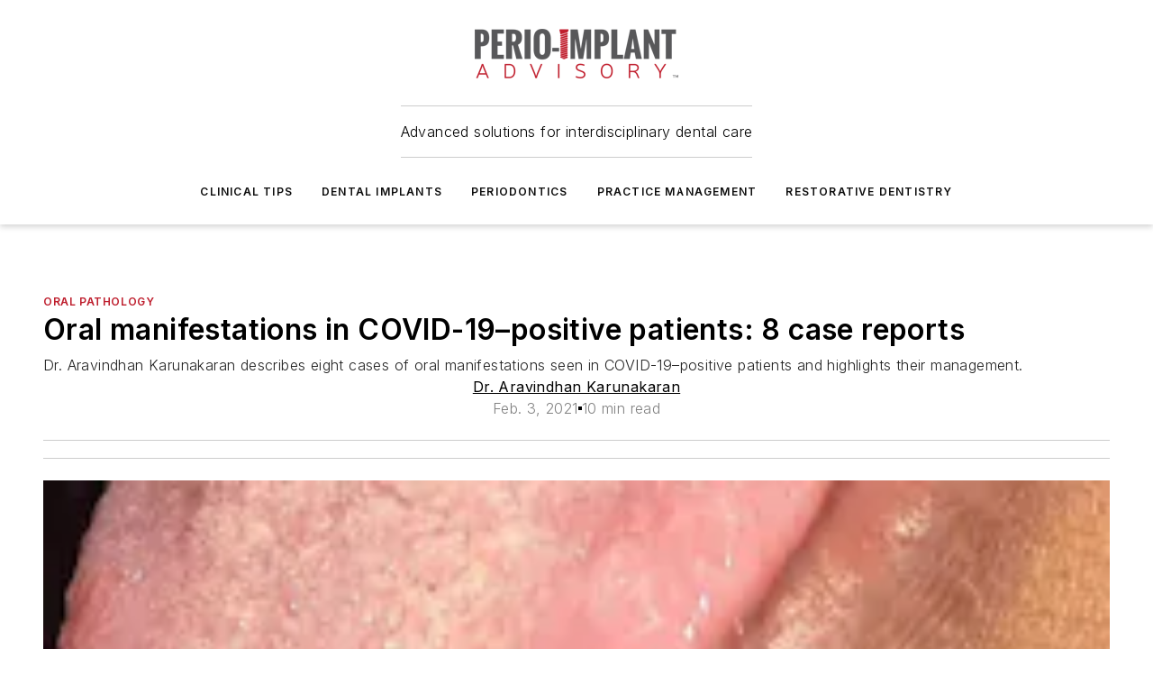

--- FILE ---
content_type: text/html;charset=utf-8
request_url: https://www.perioimplantadvisory.com/periodontics/oral-pathology/article/14196775/oral-manifestations-in-covid-19positive-patients-8-case-reports
body_size: 45634
content:
<!DOCTYPE html><html  lang="en"><head><meta charset="utf-8"><meta name="viewport" content="width=device-width, initial-scale=1, shrink-to-fit=no"><script type="text/javascript" src="/ruxitagentjs_ICA7NVfqrux_10327251022105625.js" data-dtconfig="rid=RID_-405867616|rpid=-1128673416|domain=perioimplantadvisory.com|reportUrl=/rb_bf25051xng|app=ea7c4b59f27d43eb|cuc=ll64881i|owasp=1|mel=100000|expw=1|featureHash=ICA7NVfqrux|dpvc=1|lastModification=1765214479370|tp=500,50,0|rdnt=1|uxrgce=1|srbbv=2|agentUri=/ruxitagentjs_ICA7NVfqrux_10327251022105625.js"></script><script type="importmap">{"imports":{"#entry":"/_nuxt/DQciwgEn.js"}}</script><title>Oral manifestations in COVID-19–positive patients: 8 case reports | Perio Implant Advisory</title><link href="https://fonts.gstatic.com" rel="preconnect"><link href="https://cdn.cookielaw.org" rel="preconnect"><link href="https://aerilon.graphql.aspire-ebm.com" rel="preconnect"><style type="text/css">
            :root {
              --spacing-unit: 6px;
--spacing: 48px;
--color-line: #CDCDCD;
--color-primary-main: #be1e2d;
--color-primary-container: #d9d9d9;
--color-on-primary-container: #691119;
--color-secondary-main: #58595b;
--color-secondary-container: #F5F5F5;
--color-on-secondary-container: #161617;
--color-black: #0d0d0d;
--color-white: #ffffff;
--color-grey: #b2c3ce;
--color-light-grey: #e0e0e0;
--primary-font-family: Inter;
--site-max-width: 1300px;
            }
          </style><style>@media (max-width:760px){.mobile-hidden{display:none!important}}.admin-layout a{color:#3867a6}.admin-layout .vs__dropdown-toggle{background:#fff;border:1px solid #9da4b0}.ebm-layout{overflow-anchor:none;width:100%}</style><style>@media (max-width:760px){.mobile-hidden[data-v-45fa8452]{display:none!important}}.admin-layout a[data-v-45fa8452]{color:#3867a6}.admin-layout .vs__dropdown-toggle[data-v-45fa8452]{background:#fff;border:1px solid #9da4b0}.ebm-page[data-v-45fa8452]{display:flex;flex-direction:column;font-family:Arial}.ebm-page .hasToolbar[data-v-45fa8452]{max-width:calc(100% - 49px)}.ebm-page__layout[data-v-45fa8452]{z-index:2}.ebm-page__layout[data-v-45fa8452],.ebm-page__page[data-v-45fa8452]{flex:1;pointer-events:none;position:relative}.ebm-page__page[data-v-45fa8452]{display:flex;flex-direction:column;z-index:1}.ebm-page__main[data-v-45fa8452]{flex:1;margin:auto;width:100%}.ebm-page__content[data-v-45fa8452]{padding:0;pointer-events:all}@media (min-width:600px){.ebm-page__content[data-v-45fa8452]{padding:"0 10px"}}.ebm-page__reskin-background[data-v-45fa8452]{background-position:top;background-repeat:no-repeat;background-size:cover;height:100%;left:0;overflow:hidden;position:fixed;top:0;width:100%;z-index:0}.ebm-page__reskin-ad[data-v-45fa8452]{padding:1.5rem 0;position:relative;text-align:center;z-index:1}.ebm-page__siteskin-ad[data-v-45fa8452]{margin-top:24px;pointer-events:all;position:fixed;transition:all 125ms;z-index:100}.ebm-page__siteskin-ad__left[data-v-45fa8452]{right:50%}@media (max-width:1636px){.ebm-page__siteskin-ad__left[data-v-45fa8452]{display:none}}.ebm-page__siteskin-ad__right[data-v-45fa8452]{left:50%}@media (max-width:1636px){.ebm-page__siteskin-ad__right[data-v-45fa8452]{display:none}}.ebm-page .ebm-page__primary[data-v-45fa8452]{margin-top:0}.ebm-page .page-content-wrapper[data-v-45fa8452]{margin:auto;width:100%}.ebm-page .load-more[data-v-45fa8452]{padding:10px 0;pointer-events:all;text-align:center;width:100%}.ebm-page .load-more[data-v-45fa8452]>*{margin:auto;padding:0 5px}.ebm-page .load-more .label[data-v-45fa8452]{display:flex;flex-direction:row}.ebm-page .load-more .label[data-v-45fa8452]>*{margin:0 5px}.ebm-page .footer[data-v-45fa8452]{position:relative}.ebm-page .ebm-page__primary[data-v-45fa8452]{margin-top:calc(var(--spacing)/2)}.ebm-page .ebm-page__content[data-v-45fa8452]{display:flex;flex-direction:column;gap:var(--spacing);margin:0!important}.ebm-page .ebm-page__content[data-v-45fa8452]>*{position:relative}.ebm-page .ebm-page__content[data-v-45fa8452]>:after{background-color:var(--color-line);bottom:auto;bottom:calc(var(--spacing)*-.5*1);content:"";height:1px;left:0;position:absolute;right:0}.ebm-page .ebm-page__content[data-v-45fa8452]>:last-child:after{display:none}.ebm-page .page-content-wrapper[data-v-45fa8452]{display:flex;flex-direction:column;gap:var(--spacing);max-width:var(--site-max-width);padding:0 calc(var(--spacing)/2)}@media (min-width:800px){.ebm-page .page-content-wrapper[data-v-45fa8452]{padding:0 var(--spacing)}}.ebm-page .page-content-wrapper[data-v-45fa8452]>*{position:relative}.ebm-page .page-content-wrapper[data-v-45fa8452]>:after{background-color:var(--color-line);bottom:auto;bottom:calc(var(--spacing)*-.5*1);content:"";height:1px;left:0;position:absolute;right:0}.ebm-page .page-content-wrapper[data-v-45fa8452]>:last-child:after{display:none}.ebm-page .load-more[data-v-45fa8452]{padding:0}.ebm-page .secondary-pages .page-content-wrapper[data-v-45fa8452],.ebm-page.full-width .page-content-wrapper[data-v-45fa8452]{max-width:100%!important;padding:0!important}.ebm-page .secondary-pages .ebm-page__primary[data-v-45fa8452],.ebm-page.full-width .ebm-page__primary[data-v-45fa8452]{margin-top:0!important}@media print{.ebm-page__page[data-v-45fa8452]{display:block}}</style><style>@media (max-width:760px){.mobile-hidden[data-v-06639cce]{display:none!important}}.admin-layout a[data-v-06639cce]{color:#3867a6}.admin-layout .vs__dropdown-toggle[data-v-06639cce]{background:#fff;border:1px solid #9da4b0}#header-leaderboard-ad[data-v-06639cce]{align-items:center;display:flex;justify-content:center;padding:1rem}</style><style>html{scroll-padding-top:calc(var(--header-height) + 16px)}</style><style>@media (max-width:760px){.mobile-hidden[data-v-b96d99b2]{display:none!important}}.admin-layout a[data-v-b96d99b2]{color:#3867a6}.admin-layout .vs__dropdown-toggle[data-v-b96d99b2]{background:#fff;border:1px solid #9da4b0}header[data-v-b96d99b2]{bottom:0;margin:auto;position:sticky;top:0;transition:top .5s cubic-bezier(.645,.045,.355,1);z-index:50}header .reskin-ad[data-v-b96d99b2]{padding:1.5rem 0;text-align:center}.navbar[data-v-b96d99b2]{background-color:#fff;box-shadow:0 3px 6px #00000029;left:0;opacity:1;padding-bottom:2rem;padding-top:2rem;right:0}.navbar .content[data-v-b96d99b2]{margin:auto;max-width:var(--site-max-width);padding:0 calc(var(--spacing)/2)}@media (min-width:800px){.navbar .content[data-v-b96d99b2]{padding:0 var(--spacing)}}.top-navbar[data-v-b96d99b2]{align-items:center;display:flex;justify-content:space-between}@media (max-width:900px){.logo[data-v-b96d99b2]{flex-grow:1}.logo img[data-v-b96d99b2]{max-width:180px}}@media (max-width:450px){.logo img[data-v-b96d99b2]{max-width:140px}}@media (max-width:370px){.logo img[data-v-b96d99b2]{max-width:120px}}@media (max-width:350px){.logo img[data-v-b96d99b2]{max-width:100px}}.bottom-navbar[data-v-b96d99b2]{max-height:100px;overflow:visible;transition:all .15s cubic-bezier(.86,0,.07,1)}.bottom-navbar.hidden[data-v-b96d99b2]{max-height:0;overflow:hidden;transform:scale(0)}.actions[data-v-b96d99b2]{align-items:center;-moz-column-gap:.5rem;column-gap:.5rem;display:flex;flex-basis:0;flex-grow:1}@media (max-width:900px){.actions[data-v-b96d99b2]{flex-basis:auto;flex-grow:0}}.actions.left[data-v-b96d99b2]{justify-content:left}.actions.right[data-v-b96d99b2]{-moz-column-gap:0;column-gap:0;justify-content:right}.actions .login-container[data-v-b96d99b2]{display:flex;gap:16px}@media (max-width:900px){.actions .login-container[data-v-b96d99b2]{gap:8px}}@media (max-width:450px){.actions .login-container[data-v-b96d99b2]{gap:4px}}@media (max-width:900px){.search-icon[data-v-b96d99b2]{display:none}}.cta[data-v-b96d99b2]{border-bottom:1px solid var(--color-line);border-top:1px solid var(--color-line);margin:1.5rem auto auto;width:-moz-fit-content;width:fit-content}@media (max-width:900px){.cta[data-v-b96d99b2]{display:none}}.sub-menu[data-v-b96d99b2]{align-items:center;display:flex;justify-content:center;list-style:none;margin-top:1.5rem;padding:0;white-space:nowrap}@media (max-width:1000px){.sub-menu[data-v-b96d99b2]{display:none}}.sub-menu-item[data-v-b96d99b2]{margin-left:1rem;margin-right:1rem}.menu-item[data-v-b96d99b2],.sub-menu-link[data-v-b96d99b2]{color:var(--color-black);font-size:.75rem;font-weight:600;letter-spacing:.1em;text-transform:uppercase}.popover-menu[data-v-b96d99b2]{align-items:flex-start;background-color:#fff;box-shadow:0 3px 6px #00000029;display:flex;flex-direction:column;justify-content:left;padding:1.5rem;text-align:left;width:200px}.popover-menu .menu-item[data-v-b96d99b2]{align-items:center;display:flex;margin-bottom:1rem}.popover-menu .menu-item .icon[data-v-b96d99b2]{margin-right:1rem}</style><style>@media (max-width:760px){.mobile-hidden{display:none!important}}.admin-layout a{color:#3867a6}.admin-layout .vs__dropdown-toggle{background:#fff;border:1px solid #9da4b0}.ebm-icon{cursor:pointer}.ebm-icon .tooltip-wrapper{display:block}.ebm-icon.disabled{cursor:not-allowed}.ebm-icon.arrowUp{margin-top:3px}.ebm-icon.arrowDown{margin-top:-5px;transform:rotate(180deg)}.ebm-icon.loading{animation-duration:2s;animation-iteration-count:infinite;animation-name:spin;animation-timing-function:linear}.ebm-icon.label{align-items:center;display:flex;flex-direction:column;font-size:.8em;justify-content:center;padding:0 5px}@keyframes spin{0%{transform:rotate(0)}to{transform:rotate(1turn)}}.ebm-icon .icon,.ebm-icon svg{display:block}</style><style>@media (max-width:760px){.mobile-hidden{display:none!important}}.admin-layout a{color:#3867a6}.admin-layout .vs__dropdown-toggle{background:#fff;border:1px solid #9da4b0}.ebm-mega-menu{background-color:var(--color-black);color:#fff;container-type:inline-size;display:none;height:100%;left:0;opacity:0;overflow:auto;position:fixed;text-align:center;top:0;transition-behavior:allow-discrete;transition-duration:.3s;transition-property:overlay display opacity;width:100%}.ebm-mega-menu.cms-user-logged-in{left:49px;width:calc(100% - 49px)}.ebm-mega-menu.open{display:block;opacity:1}@starting-style{.ebm-mega-menu.open{opacity:0}}@container (max-width: 750px){.ebm-mega-menu .mega-menu-header{display:flex}}.ebm-mega-menu .mega-menu-header .icon{margin-left:30px;margin-top:40px;width:24px}.ebm-mega-menu .mega-menu-header .logo{height:35px;max-width:100%}@container (min-width: 750px){.ebm-mega-menu .mega-menu-header .logo{height:50px;margin-bottom:30px}}@container (max-width: 750px){.ebm-mega-menu .mega-menu-header .logo{margin-top:20px}.ebm-mega-menu .mega-menu-header .logo img{height:auto;margin-left:5px;max-width:140px}}.ebm-mega-menu .mega-menu-container{margin:auto}@container (min-width: 750px){.ebm-mega-menu .mega-menu-container{max-width:850px;width:100%}}.ebm-mega-menu .mega-menu-container .search-field{padding-bottom:50px}@container (max-width: 900px){.ebm-mega-menu .mega-menu-container .search-field{margin-left:calc(var(--spacing)/2);margin-right:calc(var(--spacing)/2)}}.ebm-mega-menu .mega-menu-container .nav-links{display:grid;gap:calc(var(--spacing)/2);grid-template-columns:1fr;position:relative}.ebm-mega-menu .mega-menu-container .nav-links:after{background-color:var(--color-line);bottom:auto;bottom:calc(var(--spacing)*-.5*1);content:"";height:1px;left:0;position:absolute;right:0}.ebm-mega-menu .mega-menu-container .nav-links:last-child:after{display:none}@container (max-width: 900px){.ebm-mega-menu .mega-menu-container .nav-links{margin-left:calc(var(--spacing)/2);margin-right:calc(var(--spacing)/2)}}@container (min-width: 750px){.ebm-mega-menu .mega-menu-container .nav-links{gap:calc(var(--spacing)*2);grid-template-columns:1fr 1fr 1fr;padding-bottom:var(--spacing)}}.ebm-mega-menu .mega-menu-container .nav-links .section{display:flex;flex-direction:column;font-weight:400;list-style:none;text-align:center}@container (max-width: 750px){.ebm-mega-menu .mega-menu-container .nav-links .section{gap:5px;padding-top:30px;position:relative}.ebm-mega-menu .mega-menu-container .nav-links .section:after{background-color:var(--color-line);bottom:auto;bottom:calc(var(--spacing)*-.5*1);content:"";height:1px;left:0;position:absolute;right:0}.ebm-mega-menu .mega-menu-container .nav-links .section:last-child:after{display:none}.ebm-mega-menu .mega-menu-container .nav-links .section:first-child{padding-top:15px}}@container (min-width: 750px){.ebm-mega-menu .mega-menu-container .nav-links .section{border-bottom:none;font-size:1.25rem;gap:16px;position:relative;text-align:left}.ebm-mega-menu .mega-menu-container .nav-links .section:after{background-color:var(--color-line);bottom:0;content:"";height:100%;left:auto;position:absolute;right:calc(var(--spacing)*-.5*2);top:0;width:1px}.ebm-mega-menu .mega-menu-container .nav-links .section:last-child:after{display:none}}.ebm-mega-menu .mega-menu-container .nav-links .section a{color:#fff}.ebm-mega-menu .mega-menu-container .nav-links .section .title{font-size:.75rem;font-weight:400;text-transform:uppercase}.ebm-mega-menu .mega-menu-container .affiliate-links{display:flex;justify-content:center;margin-top:var(--spacing);padding:calc(var(--spacing)*.5);position:relative}.ebm-mega-menu .mega-menu-container .affiliate-links:after{background-color:var(--color-line);bottom:auto;bottom:calc(var(--spacing)*-.5*1);content:"";height:1px;left:0;position:absolute;right:0}.ebm-mega-menu .mega-menu-container .affiliate-links:last-child:after{display:none}.ebm-mega-menu .mega-menu-container .affiliate-links .ebm-affiliated-brands-direction{flex-direction:column;gap:calc(var(--spacing)*.5)}.ebm-mega-menu .mega-menu-container .social-links{align-items:center;display:flex;flex-direction:column;font-size:.75rem;justify-content:center;margin-top:var(--spacing);padding:calc(var(--spacing)*.5);text-transform:uppercase}.ebm-mega-menu .mega-menu-container .social-links .socials{gap:16px;margin:16px 16px 24px}</style><style>@media (max-width:760px){.mobile-hidden{display:none!important}}.admin-layout a{color:#3867a6}.admin-layout .vs__dropdown-toggle{background:#fff;border:1px solid #9da4b0}.ebm-search-field{container-type:inline-size;position:relative}.ebm-search-field .input{padding:10px 0;position:relative;width:100%}.ebm-search-field .input .icon{bottom:0;height:24px;margin:auto;position:absolute;right:.5rem;top:0}.ebm-search-field .input .clear-icon{bottom:0;height:24px;margin:auto;position:absolute;right:2.5rem;top:0}.ebm-search-field .input input{background-color:var(--c4e26338);border:1px solid var(--7798abdd);border-radius:5px;color:var(--0c12ecfc);font-size:1em;padding:1rem 8px 1rem 20px;width:100%}.ebm-search-field .sponsor-container{align-items:center;display:flex;font-size:.5rem;gap:5px;height:24px;margin:auto;position:absolute;right:10%;top:20%}@container (max-width: 750px){.ebm-search-field .sponsor-container{justify-content:flex-end;padding:10px 15px 0 0;position:static}}.ebm-search-field input[type=search]::-webkit-search-cancel-button,.ebm-search-field input[type=search]::-webkit-search-decoration{-webkit-appearance:none;appearance:none}</style><style>@media (max-width:760px){.mobile-hidden[data-v-3823c912]{display:none!important}}.admin-layout a[data-v-3823c912]{color:#3867a6}.admin-layout .vs__dropdown-toggle[data-v-3823c912]{background:#fff;border:1px solid #9da4b0}.ebm-affiliated-brands[data-v-3823c912]{display:flex;flex-direction:row;font-size:.75rem}.ebm-affiliated-brands__label[data-v-3823c912]{display:block;padding:0 calc(var(--spacing)/2)}.ebm-affiliated-brands__links[data-v-3823c912]{display:flex;flex-direction:row;flex-wrap:wrap;justify-content:center}.ebm-affiliated-brands__links>div[data-v-3823c912]{padding:0 calc(var(--spacing)/4)}.ebm-affiliated-brands__links>div a[data-v-3823c912]{color:var(--link-color);font-weight:600}</style><style>@media (max-width:760px){.mobile-hidden[data-v-8e92f456]{display:none!important}}.admin-layout a[data-v-8e92f456]{color:#3867a6}.admin-layout .vs__dropdown-toggle[data-v-8e92f456]{background:#fff;border:1px solid #9da4b0}.ebm-socials[data-v-8e92f456]{display:flex;flex-wrap:wrap}.ebm-socials__icon[data-v-8e92f456]{cursor:pointer;margin-right:7px;text-decoration:none}.ebm-socials .text[data-v-8e92f456]{height:0;overflow:hidden;text-indent:-9999px}</style><style>@media (max-width:760px){.mobile-hidden{display:none!important}}.admin-layout a{color:#3867a6}.admin-layout .vs__dropdown-toggle{background:#fff;border:1px solid #9da4b0}.ebm-ad-target__outer{display:flex;height:auto;justify-content:center;max-width:100%;width:100%}.ebm-ad-target__inner{align-items:center;display:flex}.ebm-ad-target img{max-width:100%}.ebm-ad-target iframe{box-shadow:0 .125rem .25rem #00000013}</style><style>@media (max-width:760px){.mobile-hidden[data-v-4c12f864]{display:none!important}}.admin-layout a[data-v-4c12f864]{color:#3867a6}.admin-layout .vs__dropdown-toggle[data-v-4c12f864]{background:#fff;border:1px solid #9da4b0}#sticky-bottom-ad[data-v-4c12f864]{align-items:center;background:#000000bf;display:flex;justify-content:center;left:0;padding:8px;position:fixed;right:0;z-index:999}#sticky-bottom-ad .close-button[data-v-4c12f864]{background:none;border:0;color:#fff;cursor:pointer;font-weight:900;margin:8px;position:absolute;right:0;top:0}.slide-up-enter[data-v-4c12f864],.slide-up-leave-to[data-v-4c12f864]{opacity:0;transform:translateY(200px)}.slide-up-enter-active[data-v-4c12f864]{transition:all .25s ease-out}.slide-up-leave-active[data-v-4c12f864]{transition:all .25s ease-in}</style><style>@media (max-width:760px){.mobile-hidden[data-v-0622f0e1]{display:none!important}}.admin-layout a[data-v-0622f0e1]{color:#3867a6}.admin-layout .vs__dropdown-toggle[data-v-0622f0e1]{background:#fff;border:1px solid #9da4b0}.grid[data-v-0622f0e1]{container-type:inline-size;margin:auto}.grid .grid-row[data-v-0622f0e1]{position:relative}.grid .grid-row[data-v-0622f0e1]:after{background-color:var(--color-line);bottom:auto;bottom:calc(var(--spacing)*-.5*1);content:"";height:1px;left:0;position:absolute;right:0}.grid .grid-row.hide-bottom-border[data-v-0622f0e1]:after,.grid .grid-row[data-v-0622f0e1]:last-child:after{display:none}@container (width >= 750px){.grid .grid-row.mobile-only[data-v-0622f0e1]{display:none}}@container (width < 750px){.grid .grid-row.exclude-mobile[data-v-0622f0e1]{display:none}}</style><style>@media (max-width:760px){.mobile-hidden[data-v-840eddae]{display:none!important}}.admin-layout a[data-v-840eddae]{color:#3867a6}.admin-layout .vs__dropdown-toggle[data-v-840eddae]{background:#fff;border:1px solid #9da4b0}.web-row[data-v-840eddae]{container-type:inline-size}.web-row .row[data-v-840eddae]{--col-size:calc(50% - var(--spacing)*1/2);display:grid;padding-bottom:0ver;padding-top:0;width:100%}@media (min-width:750px){.web-row .row[data-v-840eddae]{padding-left:0;padding-right:0}}@media (min-width:500px){.web-row .row.restricted[data-v-840eddae]{margin:auto;max-width:66%}}.web-row .row .column-wrapper[data-v-840eddae]{display:flex;order:0;width:100%}.web-row .row.largest_first.layout1_2 .column-wrapper[data-v-840eddae]:nth-child(2),.web-row .row.largest_first.layout1_2_1 .column-wrapper[data-v-840eddae]:nth-child(2),.web-row .row.largest_first.layout1_3 .column-wrapper[data-v-840eddae]:nth-child(2){order:-1}@container (min-width: 750px){.web-row .row.layout1_1[data-v-840eddae]{display:grid;grid-template-columns:minmax(0,1fr) minmax(0,1fr)}.web-row .row.layout1_1 .column-wrapper[data-v-840eddae]{position:relative}.web-row .row.layout1_1 .column-wrapper[data-v-840eddae]:after{background-color:var(--color-line);bottom:0;content:"";height:100%;left:auto;position:absolute;right:calc(var(--spacing)*-.5*1);top:0;width:1px}.web-row .row.layout1_1 .column-wrapper[data-v-840eddae]:last-child:after{display:none}.web-row .row.layout1_2[data-v-840eddae]{display:grid;grid-template-columns:minmax(0,var(--col-size)) minmax(0,var(--col-size))}.web-row .row.layout1_2 .column-wrapper[data-v-840eddae]{position:relative}.web-row .row.layout1_2 .column-wrapper[data-v-840eddae]:after{background-color:var(--color-line);bottom:0;content:"";height:100%;left:auto;position:absolute;right:calc(var(--spacing)*-.5*1);top:0;width:1px}.web-row .row.layout1_2 .column-wrapper[data-v-840eddae]:last-child:after{display:none}.web-row .row.layout1_2 .column-wrapper[data-v-840eddae]:nth-child(2){order:0!important}}@container (min-width: 1050px){.web-row .row.layout1_2[data-v-840eddae]{--col-size:calc(33.33333% - var(--spacing)*2/3);grid-template-columns:var(--col-size) calc(var(--col-size)*2 + var(--spacing))}}@container (min-width: 750px){.web-row .row.layout2_1[data-v-840eddae]{display:grid;grid-template-columns:minmax(0,var(--col-size)) minmax(0,var(--col-size))}.web-row .row.layout2_1 .column-wrapper[data-v-840eddae]{position:relative}.web-row .row.layout2_1 .column-wrapper[data-v-840eddae]:after{background-color:var(--color-line);bottom:0;content:"";height:100%;left:auto;position:absolute;right:calc(var(--spacing)*-.5*1);top:0;width:1px}.web-row .row.layout2_1 .column-wrapper[data-v-840eddae]:last-child:after{display:none}}@container (min-width: 1050px){.web-row .row.layout2_1[data-v-840eddae]{--col-size:calc(33.33333% - var(--spacing)*2/3);grid-template-columns:calc(var(--col-size)*2 + var(--spacing)) var(--col-size)}}@container (min-width: 1100px){.web-row .row.layout1_1_1[data-v-840eddae]{--col-size:calc(33.33333% - var(--spacing)*2/3);display:grid;grid-template-columns:minmax(0,var(--col-size)) minmax(0,var(--col-size)) minmax(0,var(--col-size))}.web-row .row.layout1_1_1 .column-wrapper[data-v-840eddae]{position:relative}.web-row .row.layout1_1_1 .column-wrapper[data-v-840eddae]:after{background-color:var(--color-line);bottom:0;content:"";height:100%;left:auto;position:absolute;right:calc(var(--spacing)*-.5*1);top:0;width:1px}.web-row .row.layout1_1_1 .column-wrapper[data-v-840eddae]:last-child:after{display:none}}</style><style>@media (max-width:760px){.mobile-hidden{display:none!important}}.admin-layout a{color:#3867a6}.admin-layout .vs__dropdown-toggle{background:#fff;border:1px solid #9da4b0}.web-grid-title{align-items:center;container-type:inline-size;font-family:var(--primary-font-family);margin-bottom:calc(var(--spacing)/2);max-width:100%;width:100%}.web-grid-title .title{display:flex;flex:1 0 auto;font-size:1.9rem;font-weight:600;gap:var(--spacing-unit);letter-spacing:-.01em;line-height:40px;max-width:100%;overflow:hidden;text-overflow:ellipsis}.web-grid-title .title .grid-title-image-icon{height:23px;margin-top:8px}.web-grid-title.has-link .title{max-width:calc(100% - 100px)}.web-grid-title .divider{background-color:var(--color-line);height:1px;width:100%}.web-grid-title .view-more{color:var(--color-primary-main);cursor:primary;flex:0 1 auto;font-size:.75rem;font-weight:600;letter-spacing:.05em;line-height:18px;text-transform:uppercase;white-space:nowrap}@container (max-width: 500px){.web-grid-title .view-more{display:none}}.web-grid-title.primary{display:flex;gap:5px}.web-grid-title.primary .topbar,.web-grid-title.secondary .divider,.web-grid-title.secondary .view-more{display:none}.web-grid-title.secondary .topbar{background-color:var(--color-primary-main);height:8px;margin-bottom:calc(var(--spacing)/3);width:80px}</style><style>@media (max-width:760px){.mobile-hidden[data-v-2e2a3563]{display:none!important}}.admin-layout a[data-v-2e2a3563]{color:#3867a6}.admin-layout .vs__dropdown-toggle[data-v-2e2a3563]{background:#fff;border:1px solid #9da4b0}.column[data-v-2e2a3563]{align-items:stretch;display:flex;flex-wrap:wrap;height:100%;position:relative}.column[data-v-2e2a3563],.column .standard-blocks[data-v-2e2a3563],.column .sticky-blocks[data-v-2e2a3563]{width:100%}.column.block-align-center[data-v-2e2a3563]{align-items:center;justify-content:center}.column.block-align-top[data-v-2e2a3563]{align-items:top;flex-direction:column}.column.block-align-sticky[data-v-2e2a3563]{align-items:start;display:block;justify-content:center}.column.block-align-equalize[data-v-2e2a3563]{align-items:stretch}.column .sticky-blocks.has-standard[data-v-2e2a3563]{margin-top:var(--spacing)}.column .block-wrapper[data-v-2e2a3563]{max-width:100%;position:relative}.column .block-wrapper[data-v-2e2a3563]:after{background-color:var(--color-line);bottom:auto;bottom:calc(var(--spacing)*-.5*1);content:"";height:1px;left:0;position:absolute;right:0}.column .block-wrapper.hide-bottom-border[data-v-2e2a3563]:after,.column .block-wrapper[data-v-2e2a3563]:last-child:after,.column .standard-blocks:not(.has-sticky) .block-wrapper[data-v-2e2a3563]:last-child:after,.column .sticky-blocks .block-wrapper[data-v-2e2a3563]:last-child:after{display:none}@media print{.column[data-v-2e2a3563]{height:auto}}</style><style>@media (max-width:760px){.mobile-hidden[data-v-a4efc542]{display:none!important}}.admin-layout a[data-v-a4efc542]{color:#3867a6}.admin-layout .vs__dropdown-toggle[data-v-a4efc542]{background:#fff;border:1px solid #9da4b0}.block[data-v-a4efc542]{display:flex;flex-direction:column;overflow:visible;width:100%}.block .block-title[data-v-a4efc542]{margin-bottom:calc(var(--spacing)/2)}.block .above-cta[data-v-a4efc542]{height:100%}.block .title[data-v-a4efc542]{font-size:1rem;line-height:1rem;text-transform:uppercase}.block .title a[data-v-a4efc542]{color:inherit;text-decoration:none}.block .title a[data-v-a4efc542]:hover{text-decoration:underline}.block .title template[data-v-a4efc542]{display:inline-block}.block .content[data-v-a4efc542]{display:flex;width:100%}.block .cta[data-v-a4efc542]{align-items:center;display:flex;flex-direction:column;font-size:1rem;gap:calc(var(--spacing)/2);justify-content:space-between}@container (width > 500px){.block .cta[data-v-a4efc542]{flex-direction:row}}</style><style>@media (max-width:760px){.mobile-hidden[data-v-3dec0756]{display:none!important}}.admin-layout a[data-v-3dec0756]{color:#3867a6}.admin-layout .vs__dropdown-toggle[data-v-3dec0756]{background:#fff;border:1px solid #9da4b0}.ebm-button-wrapper[data-v-3dec0756]{display:inline-block}.ebm-button-wrapper .ebm-button[data-v-3dec0756]{border:1px solid;border-radius:.1rem;cursor:pointer;display:block;font-weight:600;outline:none;text-transform:uppercase;width:100%}.ebm-button-wrapper .ebm-button .content[data-v-3dec0756]{align-items:center;display:flex;gap:var(--spacing-unit);justify-content:center}.ebm-button-wrapper .ebm-button .content.icon-right[data-v-3dec0756]{flex-direction:row-reverse}.ebm-button-wrapper .ebm-button[data-v-3dec0756]:focus,.ebm-button-wrapper .ebm-button[data-v-3dec0756]:hover{box-shadow:0 0 .1rem #3e5d8580;filter:contrast(125%)}.ebm-button-wrapper .ebm-button[data-v-3dec0756]:active{box-shadow:0 0 .3rem #1c417280}.ebm-button-wrapper .ebm-button[data-v-3dec0756]:active:after{height:200px;width:200px}.ebm-button-wrapper .ebm-button--small[data-v-3dec0756]{font-size:.75rem;padding:.2rem .4rem}.ebm-button-wrapper .ebm-button--medium[data-v-3dec0756]{font-size:.75rem;padding:.3rem .6rem}.ebm-button-wrapper .ebm-button--large[data-v-3dec0756]{font-size:.75rem;line-height:1.25rem;padding:.5rem 1rem}@media (max-width:450px){.ebm-button-wrapper .ebm-button--large[data-v-3dec0756]{padding:.5rem}}.ebm-button-wrapper .ebm-button--fullWidth[data-v-3dec0756]{font-size:1.15rem;margin:0 auto;padding:.5rem 1rem;width:100%}.ebm-button-wrapper.primary .ebm-button[data-v-3dec0756],.ebm-button-wrapper.solid .ebm-button[data-v-3dec0756]{background-color:var(--button-accent-color);border-color:var(--button-accent-color);color:var(--button-text-color)}.ebm-button-wrapper.primary .ebm-button[data-v-3dec0756]:hover,.ebm-button-wrapper.solid .ebm-button[data-v-3dec0756]:hover{text-decoration:underline}.ebm-button-wrapper.hollow .ebm-button[data-v-3dec0756]{background-color:transparent;background-color:#fff;border:1px solid var(--button-accent-color);color:var(--button-accent-color)}.ebm-button-wrapper.hollow .ebm-button[data-v-3dec0756]:hover{text-decoration:underline}.ebm-button-wrapper.borderless .ebm-button[data-v-3dec0756]{background-color:transparent;border-color:transparent;color:var(--button-accent-color)}.ebm-button-wrapper.borderless .ebm-button[data-v-3dec0756]:hover{background-color:var(--button-accent-color);color:#fff;text-decoration:underline}.ebm-button-wrapper .ebm-button[data-v-3dec0756]{transition:all .15s ease-in-out}</style><style>@media (max-width:760px){.mobile-hidden{display:none!important}}.admin-layout a{color:#3867a6}.admin-layout .vs__dropdown-toggle{background:#fff;border:1px solid #9da4b0}.web-footer-new{display:flex;font-size:1rem;font-weight:400;justify-content:center;padding-bottom:calc(var(--spacing)/2);pointer-events:all;width:100%}.web-footer-new a{color:var(--link-color)}.web-footer-new .container{display:flex;justify-content:center;width:100%}.web-footer-new .container .container-wrapper{display:flex;flex-direction:column;gap:var(--spacing);width:100%}@media (min-width:800px){.web-footer-new .container{flex-direction:row}}.web-footer-new .container .row{position:relative;width:100%}.web-footer-new .container .row:after{background-color:var(--color-line);bottom:auto;bottom:calc(var(--spacing)*-.5*1);content:"";height:1px;left:0;position:absolute;right:0}.web-footer-new .container .row:last-child:after{display:none}.web-footer-new .container .row.full-width{justify-items:center}.web-footer-new .container .column-wrapper{display:grid;gap:var(--spacing);grid-template-columns:1fr}.web-footer-new .container .column-wrapper.full-width{max-width:var(--site-max-width)!important;padding:0 calc(var(--spacing)*1.5);width:100%}.web-footer-new .container .column-wrapper .col{align-items:center;display:flex;flex-direction:column;gap:calc(var(--spacing)/4);justify-content:center;margin:0 auto;max-width:80%;position:relative;text-align:center}.web-footer-new .container .column-wrapper .col:after{background-color:var(--color-line);bottom:auto;bottom:calc(var(--spacing)*-.5*1);content:"";height:1px;left:0;position:absolute;right:0}.web-footer-new .container .column-wrapper .col:last-child:after{display:none}.web-footer-new .container .column-wrapper .col.valign-middle{align-self:center}@media (min-width:800px){.web-footer-new .container .column-wrapper{align-items:start;gap:var(--spacing)}.web-footer-new .container .column-wrapper.cols1_1_1{grid-template-columns:1fr 1fr 1fr}.web-footer-new .container .column-wrapper.cols1_1{grid-template-columns:1fr 1fr}.web-footer-new .container .column-wrapper .col{align-items:start;max-width:100%;position:relative;text-align:left}.web-footer-new .container .column-wrapper .col:after{background-color:var(--color-line);bottom:0;content:"";height:100%;left:auto;position:absolute;right:calc(var(--spacing)*-.5*1);top:0;width:1px}.web-footer-new .container .column-wrapper .col:last-child:after{display:none}}.web-footer-new .corporatelogo{align-self:center;filter:brightness(0);height:auto;margin-right:var(--spacing-unit);width:100px}.web-footer-new .menu-copyright{align-items:center;display:flex;flex-direction:column;gap:calc(var(--spacing)/2)}.web-footer-new .menu-copyright.full-width{max-width:var(--site-max-width);padding:0 calc(var(--spacing)*1.5);width:100%}.web-footer-new .menu-copyright .links{display:flex;font-size:.75rem;gap:calc(var(--spacing)/4);list-style:none;margin:0;padding:0}.web-footer-new .menu-copyright .copyright{display:flex;flex-direction:row;flex-wrap:wrap;font-size:.8em;justify-content:center}@media (min-width:800px){.web-footer-new .menu-copyright{flex-direction:row;justify-content:space-between}}.web-footer-new .blocktitle{color:#000;font-size:1.1rem;font-weight:600;width:100%}.web-footer-new .web-affiliated-brands-direction{flex-direction:column}@media (min-width:800px){.web-footer-new .web-affiliated-brands-direction{flex-direction:row}}</style><style>@media (max-width:760px){.mobile-hidden{display:none!important}}.admin-layout a{color:#3867a6}.admin-layout .vs__dropdown-toggle{background:#fff;border:1px solid #9da4b0}.ebm-web-subscribe-wrapper{display:flex;flex-direction:column;height:100%;overflow:auto}.ebm-web-subscribe-content{height:100%;overflow:auto;padding:calc(var(--spacing)*.5) var(--spacing)}@container (max-width: 750px){.ebm-web-subscribe-content{padding-bottom:100%}}.ebm-web-subscribe-content .web-subscribe-header .web-subscribe-title{align-items:center;display:flex;gap:var(--spacing);justify-content:space-between;line-height:normal}.ebm-web-subscribe-content .web-subscribe-header .web-subscribe-title .close-button{align-items:center;cursor:pointer;display:flex;font-size:.75rem;font-weight:600;text-transform:uppercase}.ebm-web-subscribe-content .web-subscribe-header .web-subscribe-subtext{padding-bottom:var(--spacing)}.ebm-web-subscribe-content .web-subscribe-header .newsletter-items{display:grid;gap:10px;grid-template-columns:1fr 1fr}@container (max-width: 750px){.ebm-web-subscribe-content .web-subscribe-header .newsletter-items{grid-template-columns:1fr}}.ebm-web-subscribe-content .web-subscribe-header .newsletter-items .newsletter-item{border:1px solid var(--color-line);display:flex;flex-direction:row;flex-direction:column;gap:1rem;padding:1rem}.ebm-web-subscribe-content .web-subscribe-header .newsletter-items .newsletter-item .newsletter-title{display:flex;font-size:1.25rem;font-weight:600;justify-content:space-between;letter-spacing:-.01em;line-height:25px}.ebm-web-subscribe-content .web-subscribe-header .newsletter-items .newsletter-item .newsletter-description{font-size:1rem;font-weight:400;letter-spacing:.0125em;line-height:24px}.web-subscribe-footer{background-color:#fff;box-shadow:0 4px 16px #00000040;width:100%}.web-subscribe-footer .subscribe-footer-wrapper{padding:var(--spacing)!important}.web-subscribe-footer .subscribe-footer-wrapper .user-info-container{align-items:center;display:flex;justify-content:space-between;padding-bottom:calc(var(--spacing)*.5)}.web-subscribe-footer .subscribe-footer-wrapper .user-info-container .nl-user-info{align-items:center;display:flex;gap:10px}.web-subscribe-footer .subscribe-footer-wrapper .subscribe-login-container .nl-selected{font-size:1.25rem;font-weight:600;margin-bottom:10px}.web-subscribe-footer .subscribe-footer-wrapper .subscribe-login-container .form-fields-setup{display:flex;gap:calc(var(--spacing)*.125);padding-top:calc(var(--spacing)*.5)}@container (max-width: 1050px){.web-subscribe-footer .subscribe-footer-wrapper .subscribe-login-container .form-fields-setup{display:block}}.web-subscribe-footer .subscribe-footer-wrapper .subscribe-login-container .form-fields-setup .web-form-fields{z-index:100}.web-subscribe-footer .subscribe-footer-wrapper .subscribe-login-container .form-fields-setup .web-form-fields .field-label{font-size:.75rem}.web-subscribe-footer .subscribe-footer-wrapper .subscribe-login-container .form-fields-setup .form{display:flex;gap:calc(var(--spacing)*.125)}@container (max-width: 750px){.web-subscribe-footer .subscribe-footer-wrapper .subscribe-login-container .form-fields-setup .form{flex-direction:column;padding-bottom:calc(var(--spacing)*.5)}}.web-subscribe-footer .subscribe-footer-wrapper .subscribe-login-container .form-fields-setup .form .vs__dropdown-menu{max-height:8rem}@container (max-width: 750px){.web-subscribe-footer .subscribe-footer-wrapper .subscribe-login-container .form-fields-setup .form .vs__dropdown-menu{max-height:4rem}}.web-subscribe-footer .subscribe-footer-wrapper .subscribe-login-container .form-fields-setup .subscribe-button{margin-top:calc(var(--spacing)*.5);width:20%}@container (max-width: 1050px){.web-subscribe-footer .subscribe-footer-wrapper .subscribe-login-container .form-fields-setup .subscribe-button{width:100%}}.web-subscribe-footer .subscribe-footer-wrapper .subscribe-login-container .form-fields-setup .subscribe-button .ebm-button{height:3rem}.web-subscribe-footer .subscribe-footer-wrapper .subscribe-login-container .compliance-field{font-size:.75rem;line-height:18px;z-index:-1}.web-subscribe-footer .subscribe-footer-wrapper a{color:#000;text-decoration:underline}.web-subscribe-footer .subscribe-footer-wrapper .subscribe-consent{font-size:.75rem;letter-spacing:.025em;line-height:18px;padding:5px 0}.web-subscribe-footer .subscribe-footer-wrapper .account-check{padding-top:calc(var(--spacing)*.25)}</style><style>@media (max-width:760px){.mobile-hidden{display:none!important}}.admin-layout a{color:#3867a6}.admin-layout .vs__dropdown-toggle{background:#fff;border:1px solid #9da4b0}.ebm-web-pane{container-type:inline-size;height:100%;pointer-events:all;position:fixed;right:0;top:0;width:100%;z-index:100}.ebm-web-pane.hidden{pointer-events:none}.ebm-web-pane.hidden .web-pane-mask{opacity:0}.ebm-web-pane.hidden .contents{max-width:0}.ebm-web-pane .web-pane-mask{background-color:#000;display:table;height:100%;opacity:.8;padding:16px;transition:all .3s ease;width:100%}.ebm-web-pane .contents{background-color:#fff;bottom:0;max-width:1072px;position:absolute;right:0;top:0;transition:all .3s ease;width:100%}.ebm-web-pane .contents.cms-user-logged-in{width:calc(100% - 49px)}.ebm-web-pane .contents .close-icon{cursor:pointer;display:flex;justify-content:flex-end;margin:10px}</style><style>@media (max-width:760px){.mobile-hidden{display:none!important}}.admin-layout a{color:#3867a6}.admin-layout .vs__dropdown-toggle{background:#fff;border:1px solid #9da4b0}.gam-slot-builder{min-width:300px;width:100%}.gam-slot-builder iframe{max-width:100%;overflow:hidden}</style><style>@media (max-width:760px){.mobile-hidden{display:none!important}}.admin-layout a{color:#3867a6}.admin-layout .vs__dropdown-toggle{background:#fff;border:1px solid #9da4b0}.web-content-title-new{display:flex;flex-direction:column;gap:calc(var(--spacing));width:100%}.web-content-title-new>*{position:relative}.web-content-title-new>:after{background-color:var(--color-line);bottom:auto;bottom:calc(var(--spacing)*-.5*1);content:"";height:1px;left:0;position:absolute;right:0}.web-content-title-new>:last-child:after{display:none}.web-content-title-new .above-line{container-type:inline-size;display:flex;flex-direction:column;gap:calc(var(--spacing)/2)}.web-content-title-new .above-line .section-wrapper{display:flex;gap:calc(var(--spacing)/4)}.web-content-title-new .above-line .section-wrapper.center{margin-left:auto;margin-right:auto}.web-content-title-new .above-line .sponsored-label{color:var(--color-primary-main);font-size:.75rem;font-weight:600;letter-spacing:.05rem;text-transform:uppercase}.web-content-title-new .above-line .section{font-size:.75rem;font-weight:600;letter-spacing:.05em;text-transform:uppercase}.web-content-title-new .above-line .event-info{display:flex;flex-direction:column;font-size:.9rem;gap:calc(var(--spacing)/2)}.web-content-title-new .above-line .event-info .column{display:flex;flex-direction:column;font-size:.9rem;gap:calc(var(--spacing)/4);width:100%}.web-content-title-new .above-line .event-info .column .content{display:flex;gap:calc(var(--spacing)/4)}.web-content-title-new .above-line .event-info .column label{flex:0 0 80px;font-weight:600}.web-content-title-new .above-line .event-info>*{position:relative}.web-content-title-new .above-line .event-info>:after{background-color:var(--color-line);bottom:0;content:"";height:100%;left:auto;position:absolute;right:calc(var(--spacing)*-.5*1);top:0;width:1px}.web-content-title-new .above-line .event-info>:last-child:after{display:none}@container (min-width: 600px){.web-content-title-new .above-line .event-info{align-items:center;flex-direction:row;gap:calc(var(--spacing))}.web-content-title-new .above-line .event-info>*{position:relative}.web-content-title-new .above-line .event-info>:after{background-color:var(--color-line);bottom:0;content:"";height:100%;left:auto;position:absolute;right:calc(var(--spacing)*-.5*1);top:0;width:1px}.web-content-title-new .above-line .event-info>:last-child:after{display:none}.web-content-title-new .above-line .event-info .event-location{display:block}}.web-content-title-new .above-line .title-text{font-size:2rem;line-height:1.2}@container (width > 500px){.web-content-title-new .above-line .title-text{font-size:2.75rem}}.web-content-title-new .above-line .author-row{align-items:center;display:flex;flex-direction:column;gap:calc(var(--spacing)/3);justify-content:center}.web-content-title-new .above-line .author-row .all-authors{display:flex;gap:calc(var(--spacing)/3)}.web-content-title-new .above-line .author-row .date-read-time{align-items:center;display:flex;gap:calc(var(--spacing)/3)}.web-content-title-new .above-line .author-row .dot{align-items:center;grid-area:dot}.web-content-title-new .above-line .author-row .dot:after{background-color:#000;content:"";display:block;height:4px;width:4px}.web-content-title-new .above-line .author-row .dot.first{display:none}.web-content-title-new .above-line .author-row .date{grid-area:date}.web-content-title-new .above-line .author-row .read-time{grid-area:read-time}.web-content-title-new .above-line .author-row .date,.web-content-title-new .above-line .author-row .duration,.web-content-title-new .above-line .author-row .read-time{color:#000;opacity:.5}@container (width > 500px){.web-content-title-new .above-line .author-row{flex-direction:row}.web-content-title-new .above-line .author-row .dot.first{display:block}}@container (width > 700px){.web-content-title-new .above-line .author-row{justify-content:flex-start}}.web-content-title-new .above-line .teaser-text{color:#222;font-size:16px;padding-top:8px}@container (width > 500px){.web-content-title-new .above-line .teaser-text{font-size:17px}}@container (width > 700px){.web-content-title-new .above-line .teaser-text{font-size:18px}}@container (width > 1000px){.web-content-title-new .above-line .teaser-text{font-size:19px}}.web-content-title-new .above-line .podcast-series{align-items:center;color:var(--color-primary-main);display:flex;font-size:.85rem;font-weight:500;gap:6px;text-transform:uppercase}.web-content-title-new .below-line{align-items:center;display:flex;justify-content:space-between;width:100%}.web-content-title-new .below-line .print-favorite{display:flex;gap:calc(var(--spacing)/3);justify-content:flex-end}.web-content-title-new .image-wrapper{flex:1 0 auto;width:100%}.web-content-title-new .comment-count{align-items:center;cursor:pointer;display:flex;padding-left:8px}.web-content-title-new .comment-count .viafoura{align-items:center;background-color:transparent!important;display:flex;font-size:16px;font-weight:inherit;padding-left:4px}.web-content-title-new .event-location p{margin:0}.web-content-title-new .highlights h2{margin-bottom:24px}.web-content-title-new .highlights .text{font-size:18px}.web-content-title-new .highlights .text li{margin-bottom:16px}.web-content-title-new .highlights .text li:last-child{margin-bottom:0}.web-content-title-new .author-contributor,.web-content-title-new .company-link{color:#000;display:flex;flex-wrap:wrap}.web-content-title-new .author-contributor a,.web-content-title-new .company-link a{color:inherit!important;font-size:1rem;text-decoration:underline}.web-content-title-new .author-contributor .author{display:flex}.web-content-title-new.center{text-align:center}.web-content-title-new.center .breadcrumb{display:flex;justify-content:center}.web-content-title-new.center .author-row{justify-content:center}</style><style>@media (max-width:760px){.mobile-hidden[data-v-e69042fe]{display:none!important}}.admin-layout a[data-v-e69042fe]{color:#3867a6}.admin-layout .vs__dropdown-toggle[data-v-e69042fe]{background:#fff;border:1px solid #9da4b0}.ebm-share-list[data-v-e69042fe]{display:flex;gap:calc(var(--spacing)/3);list-style:none;overflow:hidden;padding:0;transition:.3s;width:100%}.ebm-share-list li[data-v-e69042fe]{margin:0;padding:0}.ebm-share-item[data-v-e69042fe]{border-radius:4px;cursor:pointer;margin:2px}</style><style>@media (max-width:760px){.mobile-hidden{display:none!important}}.admin-layout a{color:#3867a6}.admin-layout .vs__dropdown-toggle{background:#fff;border:1px solid #9da4b0}.ebm-content-teaser-image .view-gallery-btn{margin-top:8px}.ebm-content-teaser-image__link{cursor:pointer}.ebm-content-teaser-image__small{cursor:zoom-in}.ebm-content-teaser-image__large{align-items:center;background-color:#000c;cursor:zoom-out;display:flex;height:100%;left:0;padding:0 50px;position:fixed;top:0;transition:.3s;width:100%;z-index:50001}.ebm-content-teaser-image__large .large-image-wrapper{display:grid;height:90%;max-height:90vh}.ebm-content-teaser-image__large .large-image-wrapper>div{background-color:#fff;margin:auto;max-height:calc(90vh - 45px);max-width:100%;position:relative;text-align:center}.ebm-content-teaser-image__large .large-image-wrapper>div img{border:5px solid #fff;border-bottom:none;margin:auto auto -5px;max-height:calc(90vh - 45px);max-width:100%}.ebm-content-teaser-image__large .large-image-wrapper>div .caption{background-color:#fff;border:5px solid #fff;font-size:.85em;max-width:100%;padding:5px;text-align:center;width:100%}.ebm-content-teaser-image__large .large-image-wrapper>div .credit{position:absolute;right:10px;top:10px}.ebm-content-teaser-image__large .arrow-icon{background-color:transparent;height:36px;width:36px}.ebm-content-teaser-image .thumbnails{align-items:center;display:flex;flex-wrap:wrap;gap:20px;justify-content:center;padding:10px}.ebm-content-teaser-image .thumbnails .thumbnail{border:1px solid transparent;cursor:pointer;max-width:200px;min-width:100px}.ebm-content-teaser-image .thumbnails .thumbnail:hover{border:1px solid #000}</style><style>@media (max-width:760px){.mobile-hidden{display:none!important}}.admin-layout a{color:#3867a6}.admin-layout .vs__dropdown-toggle{background:#fff;border:1px solid #9da4b0}.web-image{max-width:100%;width:100%}.web-image .ebm-image-wrapper{margin:0;max-width:100%;position:relative;width:100%}.web-image .ebm-image-wrapper .ebm-image{display:block;max-width:100%;width:100%}.web-image .ebm-image-wrapper .ebm-image:not(.native) img{width:100%}.web-image .ebm-image-wrapper .ebm-image img{display:block;height:auto;margin:auto;max-width:100%}.web-image .ebm-image.video-type:after{background-image:url([data-uri]);background-size:contain;content:"";filter:brightness(0) invert(1) drop-shadow(2px 2px 2px rgba(0,0,0,.5));height:50px;left:50%;opacity:.6;position:absolute;top:50%;transform:translate(-50%,-50%);width:50px}.web-image .ebm-icon-wrapper{background-color:#0000004d;border-radius:4px;z-index:3}.web-image .ebm-icon{color:inherit;margin:1px 2px}.web-image .ebm-image-caption{font-size:.85rem;line-height:1.5;margin:auto}.web-image .ebm-image-caption p:first-child{margin-top:0}.web-image .ebm-image-caption p:last-child{margin-bottom:0}</style><style>@media (max-width:760px){.mobile-hidden{display:none!important}}.admin-layout a{color:#3867a6}.admin-layout .vs__dropdown-toggle{background:#fff;border:1px solid #9da4b0}.body-block{flex:"1";max-width:100%;width:100%}.body-block .body-content{display:flex;flex-direction:column;gap:calc(var(--spacing)/2);width:100%}.body-block .gate{background:var(--color-secondary-container);border:1px solid var(--color-line);padding:calc(var(--spacing)/2)}.body-block .below-body{border-top:1px solid var(--color-line)}.body-block .below-body .contributors{display:flex;gap:4px;padding-top:calc(var(--spacing)/4)}.body-block .below-body .contributors .contributor{display:flex}.body-block .below-body .ai-attribution{font-size:14px;padding-top:calc(var(--spacing)/4)}.body-block .podcast-player{background-color:var(--color-secondary-container);border:1px solid var(--color-line);border-radius:4px;margin-left:auto!important;margin-right:auto!important;text-align:center;width:100%}.body-block .podcast-player iframe{border:0;width:100%}.body-block .podcast-player .buttons{display:flex;justify-content:center}</style><style>@media (max-width:760px){.mobile-hidden{display:none!important}}.admin-layout a{color:#3867a6}.admin-layout .vs__dropdown-toggle{background:#fff;border:1px solid #9da4b0}.web-body-blocks{--margin:calc(var(--spacing)/2);display:flex;flex-direction:column;gap:15px;max-width:100%;width:100%}.web-body-blocks a{text-decoration:underline}.web-body-blocks .block{container-type:inline-size;font-family:var(--secondary-font);max-width:100%;width:100%}.web-body-blocks .block a{color:var(--link-color)}.web-body-blocks .block .block-title{margin-bottom:calc(var(--spacing)/2)}.web-body-blocks .text{color:inherit;letter-spacing:inherit;margin:auto;max-width:100%}.web-body-blocks img{max-width:100%}.web-body-blocks .iframe{border:0;margin-left:auto!important;margin-right:auto!important;width:100%}.web-body-blocks .facebook .embed,.web-body-blocks .instagram .embed,.web-body-blocks .twitter .embed{max-width:500px}.web-body-blocks .bc-reco-wrapper{padding:calc(var(--spacing)/2)}.web-body-blocks .bc-reco-wrapper .bc-heading{border-bottom:1px solid var(--color-grey);margin-top:0;padding-bottom:calc(var(--spacing)/2);padding-top:0}.web-body-blocks .embed{margin:auto;width:100%}@container (width > 550px){.web-body-blocks .embed.above,.web-body-blocks .embed.below,.web-body-blocks .embed.center,.web-body-blocks .embed.left,.web-body-blocks .embed.right{max-width:calc(50% - var(--margin))}.web-body-blocks .embed.above.small,.web-body-blocks .embed.below.small,.web-body-blocks .embed.center.small,.web-body-blocks .embed.left.small,.web-body-blocks .embed.right.small{max-width:calc(33% - var(--margin))}.web-body-blocks .embed.above.large,.web-body-blocks .embed.below.large,.web-body-blocks .embed.center.large,.web-body-blocks .embed.left.large,.web-body-blocks .embed.right.large{max-width:calc(66% - var(--margin))}.web-body-blocks .embed.above{margin-bottom:var(--margin)}.web-body-blocks .embed.below{margin-top:var(--margin)}.web-body-blocks .embed.left{float:left;margin-right:var(--margin)}.web-body-blocks .embed.right{float:right;margin-left:var(--margin)}}.web-body-blocks .embed.center{clear:both}.web-body-blocks .embed.native{max-width:auto;width:auto}.web-body-blocks .embed.fullWidth{max-width:100%;width:100%}.web-body-blocks .video{margin-top:15px}</style><style>@media (max-width:760px){.mobile-hidden{display:none!important}}.admin-layout a{color:#3867a6}.admin-layout .vs__dropdown-toggle{background:#fff;border:1px solid #9da4b0}.web-html{letter-spacing:inherit;margin:auto;max-width:100%}.web-html .html p:first-child{margin-top:0}.web-html h1,.web-html h2,.web-html h3,.web-html h4,.web-html h5,.web-html h6{margin:revert}.web-html .embedded-image{max-width:40%;width:100%}.web-html .embedded-image img{width:100%}.web-html .left{margin:0 auto 0 0}.web-html .left-wrap{clear:both;float:left;margin:0 1rem 1rem 0}.web-html .right{margin:0 0 0 auto}.web-html .right-wrap{clear:both;float:right;margin:0 0 1rem 1rem}.web-html pre{background-color:#f5f5f5d9;font-family:Courier New,Courier,monospace;padding:4px 8px}.web-html .preview-overlay{background:linear-gradient(180deg,#fff0,#fff);height:125px;margin-bottom:-25px;margin-top:-125px;position:relative;width:100%}.web-html blockquote{background-color:#f8f9fa;border-left:8px solid #dee2e6;line-height:1.5;overflow:hidden;padding:1.5rem}.web-html .pullquote{color:#7c7b7b;float:right;font-size:1.3em;margin:6px 0 6px 12px;max-width:50%;padding:12px 0 12px 12px;position:relative;width:50%}.web-html p:last-of-type{margin-bottom:0}.web-html a{cursor:pointer}</style><style>@media (max-width:760px){.mobile-hidden{display:none!important}}.admin-layout a{color:#3867a6}.admin-layout .vs__dropdown-toggle{background:#fff;border:1px solid #9da4b0}.ebm-ad__embed{clear:both}.ebm-ad__embed>div{border-bottom:1px solid #e0e0e0!important;border-top:1px solid #e0e0e0!important;display:block!important;height:inherit!important;padding:5px 0;text-align:center;width:inherit!important;z-index:1}.ebm-ad__embed>div:before{color:#aaa;content:"ADVERTISEMENT";display:block;font:400 10px/10px Arial,Helvetica,sans-serif}.ebm-ad__embed img{max-width:100%}.ebm-ad__embed iframe{box-shadow:0 .125rem .25rem #00000013;margin:3px 0 10px}</style><style>@media (max-width:760px){.mobile-hidden{display:none!important}}.admin-layout a{color:#3867a6}.admin-layout .vs__dropdown-toggle{background:#fff;border:1px solid #9da4b0}.ebm-web-content-body-sidebars{background-color:var(--color-secondary-container)}.ebm-web-content-body-sidebars .sidebar{border:1px solid var(--color-line);line-height:1.5;padding:20px}.ebm-web-content-body-sidebars .sidebar p:first-child{margin-top:0}.ebm-web-content-body-sidebars .sidebar p:last-child{margin-bottom:0}.ebm-web-content-body-sidebars .sidebar .above{padding-bottom:10px}.ebm-web-content-body-sidebars .sidebar .below{padding-top:10px}</style><style>@media (max-width:760px){.mobile-hidden[data-v-930241e2]{display:none!important}}.admin-layout a[data-v-930241e2]{color:#3867a6}.admin-layout .vs__dropdown-toggle[data-v-930241e2]{background:#fff;border:1px solid #9da4b0}.about-author-new[data-v-930241e2]{width:100%}.about-author-new .heading[data-v-930241e2]{font-size:1.25rem;padding-bottom:calc(var(--spacing)/2)}.about-author-new .authors[data-v-930241e2]{background-color:var(--color-secondary-container)}</style><style>@media (max-width:760px){.mobile-hidden{display:none!important}}.admin-layout a{color:#3867a6}.admin-layout .vs__dropdown-toggle{background:#fff;border:1px solid #9da4b0}.web-profiles{background-color:var(--background-color);container-type:inline-size;display:flex;flex-direction:column;gap:var(--spacing);padding:calc(var(--spacing)/2)}.web-profiles .profile-item{display:flex;gap:calc(var(--spacing)/2);position:relative}.web-profiles .profile-item:after{background-color:var(--color-line);bottom:auto;bottom:calc(var(--spacing)*-.5*1);content:"";height:1px;left:0;position:absolute;right:0}.web-profiles .profile-item:last-child:after{display:none}@container (max-width: 400px){.web-profiles .profile-item{flex-wrap:wrap}}.web-profiles .profile-item .left{display:flex;flex-direction:column;gap:calc(var(--spacing)/2)}.web-profiles .profile-item .profile-image{border-radius:60px;flex:0 0 120px;justify-content:center;overflow:hidden;width:120px}.web-profiles .profile-item .profile-content :deep(p:first-child){margin-top:0;padding-top:0}.web-profiles .profile-item .profile-content :deep(p:last-child){margin-bottom:0;padding-bottom:0}.web-profiles .profile-item .profile-content .profile-name{font-size:1.25rem;font-weight:600}.web-profiles .profile-item .profile-content .profile-title{font-size:.75rem;padding-top:calc(var(--spacing-unit)/2);text-transform:uppercase}.web-profiles .profile-item .profile-content .profile-subtitle{font-size:.75rem;padding-top:calc(var(--spacing-unit)/2)}.web-profiles .profile-item .profile-content .profile-email{padding:5px 0}.web-profiles .profile-item .profile-content .profile-bio{padding-top:calc(var(--spacing)/3)}.web-profiles .profile-item .profile-content .profile-bio .text{max-height:75px;max-width:100%;overflow:hidden;text-overflow:ellipsis;transition:1s}@supports (-webkit-line-clamp:2){.web-profiles .profile-item .profile-content .profile-bio .text{display:-webkit-box;white-space:normal;-webkit-line-clamp:2;-webkit-box-orient:vertical}}.web-profiles .profile-item .profile-content .profile-bio.expanded .text{display:inherit;max-height:1000px}@supports (-webkit-line-clamp:2){.web-profiles .profile-item .profile-content .profile-bio.expanded .text{-webkit-line-clamp:none}}.web-profiles .profile-item .profile-content .profile-bio .show-more{color:var(--color-primary-main);cursor:pointer;padding-top:calc(var(--spacing)/3);text-decoration:underline}.web-profiles .profile-item:last-child{margin-bottom:0}</style><style>@media (max-width:760px){.mobile-hidden{display:none!important}}.admin-layout a{color:#3867a6}.admin-layout .vs__dropdown-toggle{background:#fff;border:1px solid #9da4b0}.ebm-web-subscribe{width:100%}.ebm-web-subscribe .web-subscribe-content{align-items:center;display:flex;justify-content:space-between}@container (max-width: 750px){.ebm-web-subscribe .web-subscribe-content{flex-direction:column;text-align:center}}.ebm-web-subscribe .web-subscribe-content .web-subscribe-header{font-size:2rem;font-weight:600;line-height:40px;padding:calc(var(--spacing)*.25);width:80%}@container (max-width: 750px){.ebm-web-subscribe .web-subscribe-content .web-subscribe-header{font-size:1.5rem;padding-top:0}}.ebm-web-subscribe .web-subscribe-content .web-subscribe-header .web-subscribe-subtext{display:flex;font-size:1rem;font-weight:400;padding-top:calc(var(--spacing)*.25)}</style><style>@media (max-width:760px){.mobile-hidden{display:none!important}}.admin-layout a{color:#3867a6}.admin-layout .vs__dropdown-toggle{background:#fff;border:1px solid #9da4b0}.blueconic-recommendations{width:100%}</style><style>@media (max-width:760px){.mobile-hidden{display:none!important}}.admin-layout a{color:#3867a6}.admin-layout .vs__dropdown-toggle{background:#fff;border:1px solid #9da4b0}.blueconic-recommendations{container-type:inline-size}.blueconic-recommendations .featured{border:1px solid var(--color-line);width:100%}.blueconic-recommendations .featured .left,.blueconic-recommendations .featured .right{flex:1 0 50%;padding:calc(var(--spacing)/2)}.blueconic-recommendations .featured .left *,.blueconic-recommendations .featured .right *{color:var(--color-black)}.blueconic-recommendations .featured .left .link:hover,.blueconic-recommendations .featured .right .link:hover{text-decoration:none}.blueconic-recommendations .featured .left{align-items:center;background-color:var(--color-primary-container);display:flex}.blueconic-recommendations .featured .left h2{font-size:1.25rem;font-weight:600}.blueconic-recommendations .featured .right{background-color:var(--color-secondary-container);display:flex;flex-direction:column;gap:calc(var(--spacing)/4)}.blueconic-recommendations .featured .right h2{font-size:1rem}.blueconic-recommendations .featured .right .link{display:flex;font-weight:400;gap:8px}@container (width > 600px){.blueconic-recommendations .featured .left h2{font-size:2rem;line-height:40px}}@container (width > 1000px){.blueconic-recommendations .featured{display:flex}}</style><style>@media (max-width:760px){.mobile-hidden{display:none!important}}.admin-layout a{color:#3867a6}.admin-layout .vs__dropdown-toggle{background:#fff;border:1px solid #9da4b0}.content-list{container-type:inline-size;width:100%}.content-list,.content-list .item-row{align-items:start;display:grid;gap:var(--spacing);grid-template-columns:minmax(0,1fr)}.content-list .item-row{position:relative}.content-list .item-row:after{background-color:var(--color-line);bottom:auto;bottom:calc(var(--spacing)*-.5*1);content:"";height:1px;left:0;position:absolute;right:0}.content-list .item-row:last-child:after{display:none}.content-list .item-row .item{height:100%;position:relative}.content-list .item-row .item:after{background-color:var(--color-line);bottom:auto;bottom:calc(var(--spacing)*-.5*1);content:"";height:1px;left:0;position:absolute;right:0}.content-list .item-row .item:last-child:after{display:none}@container (min-width: 600px){.content-list.multi-col.columns-2 .item-row{grid-template-columns:minmax(0,1fr) minmax(0,1fr)}.content-list.multi-col.columns-2 .item-row .item{position:relative}.content-list.multi-col.columns-2 .item-row .item:after{background-color:var(--color-line);bottom:0;content:"";height:100%;left:auto;position:absolute;right:calc(var(--spacing)*-.5*1);top:0;width:1px}.content-list.multi-col.columns-2 .item-row .item:last-child:after{display:none}}@container (min-width: 750px){.content-list.multi-col.columns-3 .item-row{grid-template-columns:minmax(0,1fr) minmax(0,1fr) minmax(0,1fr)}.content-list.multi-col.columns-3 .item-row .item{position:relative}.content-list.multi-col.columns-3 .item-row .item:after{background-color:var(--color-line);bottom:0;content:"";height:100%;left:auto;position:absolute;right:calc(var(--spacing)*-.5*1);top:0;width:1px}.content-list.multi-col.columns-3 .item-row .item:last-child:after{display:none}}@container (min-width: 900px){.content-list.multi-col.columns-4 .item-row{grid-template-columns:minmax(0,1fr) minmax(0,1fr) minmax(0,1fr) minmax(0,1fr)}.content-list.multi-col.columns-4 .item-row .item{position:relative}.content-list.multi-col.columns-4 .item-row .item:after{background-color:var(--color-line);bottom:0;content:"";height:100%;left:auto;position:absolute;right:calc(var(--spacing)*-.5*1);top:0;width:1px}.content-list.multi-col.columns-4 .item-row .item:last-child:after{display:none}}</style><style>@media (max-width:760px){.mobile-hidden{display:none!important}}.admin-layout a{color:#3867a6}.admin-layout .vs__dropdown-toggle{background:#fff;border:1px solid #9da4b0}.content-item-new{container-type:inline-size;overflow-x:hidden;position:relative;width:100%}.content-item-new .mask{background-color:#00000080;height:100%;left:0;opacity:0;pointer-events:none;position:absolute;top:0;transition:.3s;width:100%;z-index:1}.content-item-new .mask .controls{display:flex;gap:2px;justify-content:flex-end;padding:3px;position:absolute;width:100%}.content-item-new .mask:last-child:after{display:none}.content-item-new.center{text-align:center}.content-item-new.center .section-and-label{justify-content:center}.content-item-new:hover .mask{opacity:1;pointer-events:auto}.content-item-new .image-wrapper{flex:1 0 auto;margin-bottom:calc(var(--spacing)/3);max-width:100%;position:relative}.content-item-new .section-and-label{color:var(--color-primary-main);display:flex;gap:var(--spacing-unit)}.content-item-new .section-and-label .labels,.content-item-new .section-and-label .section-name{color:inherit;display:block;font-family:var(--primary-font-family);font-size:.75rem;font-weight:600;letter-spacing:.05em;line-height:18px;text-decoration:none;text-transform:uppercase}.content-item-new .section-and-label .labels{color:var(--color-grey)}.content-item-new .section-and-label .lock{cursor:unset}.content-item-new.image-left .image-wrapper{margin-right:calc(var(--spacing)/3)}.content-item-new.image-right .image-wrapper{margin-left:calc(var(--spacing)/3)}.content-item-new .text-box{display:flex;flex:1 1 100%;flex-direction:column;gap:calc(var(--spacing)/6)}.content-item-new .text-box .teaser-text{font-family:var(--primary-font-family);font-size:1rem;line-height:24px}@container (min-width: 750px){.content-item-new .text-box{gap:calc(var(--spacing)/3)}}.content-item-new .date-wrapper{display:flex;width:100%}.content-item-new .date{display:flex;flex:1;font-size:.75rem;font-weight:400;gap:10px;letter-spacing:.05em;line-height:150%;opacity:.5}.content-item-new .date.company-link{font-weight:600;opacity:1}.content-item-new .date.right{justify-content:flex-end}.content-item-new .date.upcoming{color:#fff;font-size:.75rem;opacity:1;padding:4px 8px;text-transform:uppercase;white-space:nowrap}.content-item-new .podcast-series{align-items:center;color:var(--color-primary-main);display:flex;font-size:.75rem;font-weight:500;gap:6px;text-transform:uppercase}.content-item-new .byline-group p{margin:0}.content-item-new .title-wrapper{color:inherit!important;text-decoration:none}.content-item-new .title-wrapper:hover{text-decoration:underline}.content-item-new .title-wrapper .title-icon-wrapper{display:flex;gap:8px}.content-item-new .title-wrapper .title-text-wrapper{container-type:inline-size;display:-webkit-box;flex:1;margin:auto;overflow:hidden;text-overflow:ellipsis;-webkit-box-orient:vertical;line-height:normal}.content-item-new .title-wrapper .title-text-wrapper.clamp-headline{-webkit-line-clamp:3}.content-item-new .title-wrapper .title-text-wrapper .lock{float:left;margin:-1px 3px -5px 0}.content-item-new.scale-small .title-wrapper .title-icon-wrapper .icon{height:18px;margin:2px 0}.content-item-new.scale-small .title-wrapper .title-text-wrapper .title-text{font-size:1.25rem}.content-item-new.scale-small.image-left .image-wrapper,.content-item-new.scale-small.image-right .image-wrapper{width:175px}.content-item-new.scale-large .title-wrapper .title-icon-wrapper .icon{height:35px;margin:8px 0}.content-item-new.scale-large .title-wrapper .title-text-wrapper .title-text{font-size:2.75rem}@container (max-width: 500px){.content-item-new.scale-large .title-wrapper .title-text-wrapper .title-text{font-size:2rem}}.content-item-new.scale-large.image-left .image-wrapper,.content-item-new.scale-large.image-right .image-wrapper{width:45%}@container (max-width: 500px){.content-item-new.scale-large.image-left,.content-item-new.scale-large.image-right{display:block!important}.content-item-new.scale-large.image-left .image-wrapper,.content-item-new.scale-large.image-right .image-wrapper{width:100%}}</style><style>@media (max-width:760px){.mobile-hidden{display:none!important}}.admin-layout a{color:#3867a6}.admin-layout .vs__dropdown-toggle{background:#fff;border:1px solid #9da4b0}.omeda-injection-block{width:100%}.omeda-injection-block .contents>*{container-type:inline-size;display:flex;flex-direction:column;gap:var(--spacing);gap:calc(var(--spacing)/3);position:relative;text-align:center;width:100%}.omeda-injection-block .contents>:after{background-color:var(--color-line);bottom:auto;bottom:calc(var(--spacing)*-.5*1);content:"";height:1px;left:0;position:absolute;right:0}.omeda-injection-block .contents>:last-child:after{display:none}.omeda-injection-block .contents>* .subheading{color:var(--color-primary-main);font-size:.9rem;text-align:center}.omeda-injection-block .contents>* .heading{font-size:1.5rem;text-align:center}.omeda-injection-block .contents>* img{display:block;height:auto;max-width:100%!important}.omeda-injection-block .contents>* .logo{margin:auto;max-width:60%!important}.omeda-injection-block .contents>* .divider{border-bottom:1px solid var(--color-line)}.omeda-injection-block .contents>* p{margin:0;padding:0}.omeda-injection-block .contents>* .button{align-items:center;background-color:var(--color-primary-main);color:#fff;display:flex;font-size:.75rem;font-weight:500;gap:var(--spacing-unit);justify-content:center;line-height:1.25rem;margin:auto;padding:calc(var(--spacing)/6) calc(var(--spacing)/3)!important;text-align:center;text-decoration:none;width:100%}.omeda-injection-block .contents>* .button:after{content:"";display:inline-block;height:18px;margin-bottom:3px;width:18px;--svg:url("data:image/svg+xml;charset=utf-8,%3Csvg xmlns='http://www.w3.org/2000/svg' viewBox='0 0 24 24'%3E%3Cpath d='M4 11v2h12l-5.5 5.5 1.42 1.42L19.84 12l-7.92-7.92L10.5 5.5 16 11z'/%3E%3C/svg%3E");background-color:currentColor;-webkit-mask-image:var(--svg);mask-image:var(--svg);-webkit-mask-repeat:no-repeat;mask-repeat:no-repeat;-webkit-mask-size:100% 100%;mask-size:100% 100%}@container (width > 350px){.omeda-injection-block .contents .button{max-width:350px}}</style><link rel="stylesheet" href="/_nuxt/entry.UoPTCAvg.css" crossorigin><link rel="stylesheet" href="/_nuxt/GamAdBlock.DkGqtxNn.css" crossorigin><link rel="stylesheet" href="/_nuxt/ContentTitleBlock.6SQSxxHq.css" crossorigin><link rel="stylesheet" href="/_nuxt/WebImage.CpjUaCi4.css" crossorigin><link rel="stylesheet" href="/_nuxt/WebPodcastSeriesSubscribeButtons.CG7XPMDl.css" crossorigin><link rel="stylesheet" href="/_nuxt/WebBodyBlocks.C06ghMXm.css" crossorigin><link rel="stylesheet" href="/_nuxt/WebMarketing.BvMSoKdz.css" crossorigin><link rel="stylesheet" href="/_nuxt/WebContentItemNew.DxtyT0Bm.css" crossorigin><link rel="stylesheet" href="/_nuxt/WebBlueConicRecommendations.DaGbiDEG.css" crossorigin><link rel="stylesheet" href="/_nuxt/AboutAuthorBlock.xq40MTSn.css" crossorigin><style>:where(.i-fa7-brands\:x-twitter){display:inline-block;width:1em;height:1em;background-color:currentColor;-webkit-mask-image:var(--svg);mask-image:var(--svg);-webkit-mask-repeat:no-repeat;mask-repeat:no-repeat;-webkit-mask-size:100% 100%;mask-size:100% 100%;--svg:url("data:image/svg+xml,%3Csvg xmlns='http://www.w3.org/2000/svg' viewBox='0 0 640 640' width='640' height='640'%3E%3Cpath fill='black' d='M453.2 112h70.6L369.6 288.2L551 528H409L297.7 382.6L170.5 528H99.8l164.9-188.5L90.8 112h145.6l100.5 132.9zm-24.8 373.8h39.1L215.1 152h-42z'/%3E%3C/svg%3E")}:where(.i-mdi\:arrow-right){display:inline-block;width:1em;height:1em;background-color:currentColor;-webkit-mask-image:var(--svg);mask-image:var(--svg);-webkit-mask-repeat:no-repeat;mask-repeat:no-repeat;-webkit-mask-size:100% 100%;mask-size:100% 100%;--svg:url("data:image/svg+xml,%3Csvg xmlns='http://www.w3.org/2000/svg' viewBox='0 0 24 24' width='24' height='24'%3E%3Cpath fill='black' d='M4 11v2h12l-5.5 5.5l1.42 1.42L19.84 12l-7.92-7.92L10.5 5.5L16 11z'/%3E%3C/svg%3E")}:where(.i-mdi\:close){display:inline-block;width:1em;height:1em;background-color:currentColor;-webkit-mask-image:var(--svg);mask-image:var(--svg);-webkit-mask-repeat:no-repeat;mask-repeat:no-repeat;-webkit-mask-size:100% 100%;mask-size:100% 100%;--svg:url("data:image/svg+xml,%3Csvg xmlns='http://www.w3.org/2000/svg' viewBox='0 0 24 24' width='24' height='24'%3E%3Cpath fill='black' d='M19 6.41L17.59 5L12 10.59L6.41 5L5 6.41L10.59 12L5 17.59L6.41 19L12 13.41L17.59 19L19 17.59L13.41 12z'/%3E%3C/svg%3E")}:where(.i-mdi\:email-outline){display:inline-block;width:1em;height:1em;background-color:currentColor;-webkit-mask-image:var(--svg);mask-image:var(--svg);-webkit-mask-repeat:no-repeat;mask-repeat:no-repeat;-webkit-mask-size:100% 100%;mask-size:100% 100%;--svg:url("data:image/svg+xml,%3Csvg xmlns='http://www.w3.org/2000/svg' viewBox='0 0 24 24' width='24' height='24'%3E%3Cpath fill='black' d='M22 6c0-1.1-.9-2-2-2H4c-1.1 0-2 .9-2 2v12c0 1.1.9 2 2 2h16c1.1 0 2-.9 2-2zm-2 0l-8 5l-8-5zm0 12H4V8l8 5l8-5z'/%3E%3C/svg%3E")}:where(.i-mdi\:facebook){display:inline-block;width:1em;height:1em;background-color:currentColor;-webkit-mask-image:var(--svg);mask-image:var(--svg);-webkit-mask-repeat:no-repeat;mask-repeat:no-repeat;-webkit-mask-size:100% 100%;mask-size:100% 100%;--svg:url("data:image/svg+xml,%3Csvg xmlns='http://www.w3.org/2000/svg' viewBox='0 0 24 24' width='24' height='24'%3E%3Cpath fill='black' d='M12 2.04c-5.5 0-10 4.49-10 10.02c0 5 3.66 9.15 8.44 9.9v-7H7.9v-2.9h2.54V9.85c0-2.51 1.49-3.89 3.78-3.89c1.09 0 2.23.19 2.23.19v2.47h-1.26c-1.24 0-1.63.77-1.63 1.56v1.88h2.78l-.45 2.9h-2.33v7a10 10 0 0 0 8.44-9.9c0-5.53-4.5-10.02-10-10.02'/%3E%3C/svg%3E")}:where(.i-mdi\:instagram){display:inline-block;width:1em;height:1em;background-color:currentColor;-webkit-mask-image:var(--svg);mask-image:var(--svg);-webkit-mask-repeat:no-repeat;mask-repeat:no-repeat;-webkit-mask-size:100% 100%;mask-size:100% 100%;--svg:url("data:image/svg+xml,%3Csvg xmlns='http://www.w3.org/2000/svg' viewBox='0 0 24 24' width='24' height='24'%3E%3Cpath fill='black' d='M7.8 2h8.4C19.4 2 22 4.6 22 7.8v8.4a5.8 5.8 0 0 1-5.8 5.8H7.8C4.6 22 2 19.4 2 16.2V7.8A5.8 5.8 0 0 1 7.8 2m-.2 2A3.6 3.6 0 0 0 4 7.6v8.8C4 18.39 5.61 20 7.6 20h8.8a3.6 3.6 0 0 0 3.6-3.6V7.6C20 5.61 18.39 4 16.4 4zm9.65 1.5a1.25 1.25 0 0 1 1.25 1.25A1.25 1.25 0 0 1 17.25 8A1.25 1.25 0 0 1 16 6.75a1.25 1.25 0 0 1 1.25-1.25M12 7a5 5 0 0 1 5 5a5 5 0 0 1-5 5a5 5 0 0 1-5-5a5 5 0 0 1 5-5m0 2a3 3 0 0 0-3 3a3 3 0 0 0 3 3a3 3 0 0 0 3-3a3 3 0 0 0-3-3'/%3E%3C/svg%3E")}:where(.i-mdi\:linkedin){display:inline-block;width:1em;height:1em;background-color:currentColor;-webkit-mask-image:var(--svg);mask-image:var(--svg);-webkit-mask-repeat:no-repeat;mask-repeat:no-repeat;-webkit-mask-size:100% 100%;mask-size:100% 100%;--svg:url("data:image/svg+xml,%3Csvg xmlns='http://www.w3.org/2000/svg' viewBox='0 0 24 24' width='24' height='24'%3E%3Cpath fill='black' d='M19 3a2 2 0 0 1 2 2v14a2 2 0 0 1-2 2H5a2 2 0 0 1-2-2V5a2 2 0 0 1 2-2zm-.5 15.5v-5.3a3.26 3.26 0 0 0-3.26-3.26c-.85 0-1.84.52-2.32 1.3v-1.11h-2.79v8.37h2.79v-4.93c0-.77.62-1.4 1.39-1.4a1.4 1.4 0 0 1 1.4 1.4v4.93zM6.88 8.56a1.68 1.68 0 0 0 1.68-1.68c0-.93-.75-1.69-1.68-1.69a1.69 1.69 0 0 0-1.69 1.69c0 .93.76 1.68 1.69 1.68m1.39 9.94v-8.37H5.5v8.37z'/%3E%3C/svg%3E")}:where(.i-mdi\:magnify){display:inline-block;width:1em;height:1em;background-color:currentColor;-webkit-mask-image:var(--svg);mask-image:var(--svg);-webkit-mask-repeat:no-repeat;mask-repeat:no-repeat;-webkit-mask-size:100% 100%;mask-size:100% 100%;--svg:url("data:image/svg+xml,%3Csvg xmlns='http://www.w3.org/2000/svg' viewBox='0 0 24 24' width='24' height='24'%3E%3Cpath fill='black' d='M9.5 3A6.5 6.5 0 0 1 16 9.5c0 1.61-.59 3.09-1.56 4.23l.27.27h.79l5 5l-1.5 1.5l-5-5v-.79l-.27-.27A6.52 6.52 0 0 1 9.5 16A6.5 6.5 0 0 1 3 9.5A6.5 6.5 0 0 1 9.5 3m0 2C7 5 5 7 5 9.5S7 14 9.5 14S14 12 14 9.5S12 5 9.5 5'/%3E%3C/svg%3E")}:where(.i-mdi\:menu){display:inline-block;width:1em;height:1em;background-color:currentColor;-webkit-mask-image:var(--svg);mask-image:var(--svg);-webkit-mask-repeat:no-repeat;mask-repeat:no-repeat;-webkit-mask-size:100% 100%;mask-size:100% 100%;--svg:url("data:image/svg+xml,%3Csvg xmlns='http://www.w3.org/2000/svg' viewBox='0 0 24 24' width='24' height='24'%3E%3Cpath fill='black' d='M3 6h18v2H3zm0 5h18v2H3zm0 5h18v2H3z'/%3E%3C/svg%3E")}:where(.i-mdi\:printer-outline){display:inline-block;width:1em;height:1em;background-color:currentColor;-webkit-mask-image:var(--svg);mask-image:var(--svg);-webkit-mask-repeat:no-repeat;mask-repeat:no-repeat;-webkit-mask-size:100% 100%;mask-size:100% 100%;--svg:url("data:image/svg+xml,%3Csvg xmlns='http://www.w3.org/2000/svg' viewBox='0 0 24 24' width='24' height='24'%3E%3Cpath fill='black' d='M19 8c1.66 0 3 1.34 3 3v6h-4v4H6v-4H2v-6c0-1.66 1.34-3 3-3h1V3h12v5zM8 5v3h8V5zm8 14v-4H8v4zm2-4h2v-4c0-.55-.45-1-1-1H5c-.55 0-1 .45-1 1v4h2v-2h12zm1-3.5c0 .55-.45 1-1 1s-1-.45-1-1s.45-1 1-1s1 .45 1 1'/%3E%3C/svg%3E")}:where(.i-mdi\:youtube){display:inline-block;width:1em;height:1em;background-color:currentColor;-webkit-mask-image:var(--svg);mask-image:var(--svg);-webkit-mask-repeat:no-repeat;mask-repeat:no-repeat;-webkit-mask-size:100% 100%;mask-size:100% 100%;--svg:url("data:image/svg+xml,%3Csvg xmlns='http://www.w3.org/2000/svg' viewBox='0 0 24 24' width='24' height='24'%3E%3Cpath fill='black' d='m10 15l5.19-3L10 9zm11.56-7.83c.13.47.22 1.1.28 1.9c.07.8.1 1.49.1 2.09L22 12c0 2.19-.16 3.8-.44 4.83c-.25.9-.83 1.48-1.73 1.73c-.47.13-1.33.22-2.65.28c-1.3.07-2.49.1-3.59.1L12 19c-4.19 0-6.8-.16-7.83-.44c-.9-.25-1.48-.83-1.73-1.73c-.13-.47-.22-1.1-.28-1.9c-.07-.8-.1-1.49-.1-2.09L2 12c0-2.19.16-3.8.44-4.83c.25-.9.83-1.48 1.73-1.73c.47-.13 1.33-.22 2.65-.28c1.3-.07 2.49-.1 3.59-.1L12 5c4.19 0 6.8.16 7.83.44c.9.25 1.48.83 1.73 1.73'/%3E%3C/svg%3E")}:where(.i-mingcute\:facebook-line){display:inline-block;width:1em;height:1em;background-color:currentColor;-webkit-mask-image:var(--svg);mask-image:var(--svg);-webkit-mask-repeat:no-repeat;mask-repeat:no-repeat;-webkit-mask-size:100% 100%;mask-size:100% 100%;--svg:url("data:image/svg+xml,%3Csvg xmlns='http://www.w3.org/2000/svg' viewBox='0 0 24 24' width='24' height='24'%3E%3Cg fill='none' fill-rule='evenodd'%3E%3Cpath d='m12.593 23.258l-.011.002l-.071.035l-.02.004l-.014-.004l-.071-.035q-.016-.005-.024.005l-.004.01l-.017.428l.005.02l.01.013l.104.074l.015.004l.012-.004l.104-.074l.012-.016l.004-.017l-.017-.427q-.004-.016-.017-.018m.265-.113l-.013.002l-.185.093l-.01.01l-.003.011l.018.43l.005.012l.008.007l.201.093q.019.005.029-.008l.004-.014l-.034-.614q-.005-.018-.02-.022m-.715.002a.02.02 0 0 0-.027.006l-.006.014l-.034.614q.001.018.017.024l.015-.002l.201-.093l.01-.008l.004-.011l.017-.43l-.003-.012l-.01-.01z'/%3E%3Cpath fill='black' d='M4 12a8 8 0 1 1 9 7.938V14h2a1 1 0 1 0 0-2h-2v-2a1 1 0 0 1 1-1h.5a1 1 0 1 0 0-2H14a3 3 0 0 0-3 3v2H9a1 1 0 1 0 0 2h2v5.938A8 8 0 0 1 4 12m8 10c5.523 0 10-4.477 10-10S17.523 2 12 2S2 6.477 2 12s4.477 10 10 10'/%3E%3C/g%3E%3C/svg%3E")}:where(.i-mingcute\:linkedin-line){display:inline-block;width:1em;height:1em;background-color:currentColor;-webkit-mask-image:var(--svg);mask-image:var(--svg);-webkit-mask-repeat:no-repeat;mask-repeat:no-repeat;-webkit-mask-size:100% 100%;mask-size:100% 100%;--svg:url("data:image/svg+xml,%3Csvg xmlns='http://www.w3.org/2000/svg' viewBox='0 0 24 24' width='24' height='24'%3E%3Cg fill='none'%3E%3Cpath d='m12.593 23.258l-.011.002l-.071.035l-.02.004l-.014-.004l-.071-.035q-.016-.005-.024.005l-.004.01l-.017.428l.005.02l.01.013l.104.074l.015.004l.012-.004l.104-.074l.012-.016l.004-.017l-.017-.427q-.004-.016-.017-.018m.265-.113l-.013.002l-.185.093l-.01.01l-.003.011l.018.43l.005.012l.008.007l.201.093q.019.005.029-.008l.004-.014l-.034-.614q-.005-.018-.02-.022m-.715.002a.02.02 0 0 0-.027.006l-.006.014l-.034.614q.001.018.017.024l.015-.002l.201-.093l.01-.008l.004-.011l.017-.43l-.003-.012l-.01-.01z'/%3E%3Cpath fill='black' d='M18 3a3 3 0 0 1 3 3v12a3 3 0 0 1-3 3H6a3 3 0 0 1-3-3V6a3 3 0 0 1 3-3zm0 2H6a1 1 0 0 0-1 1v12a1 1 0 0 0 1 1h12a1 1 0 0 0 1-1V6a1 1 0 0 0-1-1M8 10a1 1 0 0 1 .993.883L9 11v5a1 1 0 0 1-1.993.117L7 16v-5a1 1 0 0 1 1-1m3-1a1 1 0 0 1 .984.821a6 6 0 0 1 .623-.313c.667-.285 1.666-.442 2.568-.159c.473.15.948.43 1.3.907c.315.425.485.942.519 1.523L17 12v4a1 1 0 0 1-1.993.117L15 16v-4c0-.33-.08-.484-.132-.555a.55.55 0 0 0-.293-.188c-.348-.11-.849-.052-1.182.09c-.5.214-.958.55-1.27.861L12 12.34V16a1 1 0 0 1-1.993.117L10 16v-6a1 1 0 0 1 1-1M8 7a1 1 0 1 1 0 2a1 1 0 0 1 0-2'/%3E%3C/g%3E%3C/svg%3E")}:where(.i-mingcute\:reddit-line){display:inline-block;width:1em;height:1em;background-color:currentColor;-webkit-mask-image:var(--svg);mask-image:var(--svg);-webkit-mask-repeat:no-repeat;mask-repeat:no-repeat;-webkit-mask-size:100% 100%;mask-size:100% 100%;--svg:url("data:image/svg+xml,%3Csvg xmlns='http://www.w3.org/2000/svg' viewBox='0 0 24 24' width='24' height='24'%3E%3Cg fill='none'%3E%3Cpath d='m12.593 23.258l-.011.002l-.071.035l-.02.004l-.014-.004l-.071-.035q-.016-.005-.024.005l-.004.01l-.017.428l.005.02l.01.013l.104.074l.015.004l.012-.004l.104-.074l.012-.016l.004-.017l-.017-.427q-.004-.016-.017-.018m.265-.113l-.013.002l-.185.093l-.01.01l-.003.011l.018.43l.005.012l.008.007l.201.093q.019.005.029-.008l.004-.014l-.034-.614q-.005-.018-.02-.022m-.715.002a.02.02 0 0 0-.027.006l-.006.014l-.034.614q.001.018.017.024l.015-.002l.201-.093l.01-.008l.004-.011l.017-.43l-.003-.012l-.01-.01z'/%3E%3Cpath fill='black' d='M12 2c5.523 0 10 4.477 10 10s-4.477 10-10 10S2 17.523 2 12S6.477 2 12 2m0 2a8 8 0 1 0 0 16a8 8 0 0 0 0-16m3 2a1 1 0 1 1-.948 1.32l-1.132-.226l-.276 1.931c1.315.104 2.524.523 3.465 1.18q.288.204.547.44a1.5 1.5 0 0 1 1.34 2.684L18 13.5c0 1.382-.802 2.532-1.891 3.294C15.017 17.56 13.561 18 12 18s-3.017-.441-4.109-1.206C6.801 16.032 6 14.882 6 13.5l.004-.17a1.5 1.5 0 0 1 1.34-2.685q.258-.236.547-.44c1.007-.704 2.323-1.134 3.746-1.197l.368-2.579a.5.5 0 0 1 .593-.42l1.65.33A1 1 0 0 1 15 6m-3 5c-1.2 0-2.245.342-2.962.844C8.318 12.35 8 12.95 8 13.5s.318 1.151 1.038 1.656c.717.502 1.761.844 2.962.844c1.2 0 2.245-.342 2.962-.844C15.682 14.65 16 14.05 16 13.5s-.318-1.151-1.038-1.656C14.245 11.342 13.201 11 12 11m-2 1a1 1 0 1 1 0 2a1 1 0 0 1 0-2m4 0a1 1 0 1 1 0 2a1 1 0 0 1 0-2'/%3E%3C/g%3E%3C/svg%3E")}:where(.i-mingcute\:social-x-line){display:inline-block;width:1em;height:1em;background-color:currentColor;-webkit-mask-image:var(--svg);mask-image:var(--svg);-webkit-mask-repeat:no-repeat;mask-repeat:no-repeat;-webkit-mask-size:100% 100%;mask-size:100% 100%;--svg:url("data:image/svg+xml,%3Csvg xmlns='http://www.w3.org/2000/svg' viewBox='0 0 24 24' width='24' height='24'%3E%3Cg fill='none' fill-rule='evenodd'%3E%3Cpath d='m12.594 23.258l-.012.002l-.071.035l-.02.004l-.014-.004l-.071-.036q-.016-.004-.024.006l-.004.01l-.017.428l.005.02l.01.013l.104.074l.015.004l.012-.004l.104-.074l.012-.016l.004-.017l-.017-.427q-.004-.016-.016-.018m.264-.113l-.014.002l-.184.093l-.01.01l-.003.011l.018.43l.005.012l.008.008l.201.092q.019.005.029-.008l.004-.014l-.034-.614q-.005-.019-.02-.022m-.715.002a.02.02 0 0 0-.027.006l-.006.014l-.034.614q.001.018.017.024l.015-.002l.201-.093l.01-.008l.003-.011l.018-.43l-.003-.012l-.01-.01z'/%3E%3Cpath fill='black' d='M19.753 4.659a1 1 0 0 0-1.506-1.317l-5.11 5.84L8.8 3.4A1 1 0 0 0 8 3H4a1 1 0 0 0-.8 1.6l6.437 8.582l-5.39 6.16a1 1 0 0 0 1.506 1.317l5.11-5.841L15.2 20.6a1 1 0 0 0 .8.4h4a1 1 0 0 0 .8-1.6l-6.437-8.582l5.39-6.16ZM16.5 19L6 5h1.5L18 19z'/%3E%3C/g%3E%3C/svg%3E")}</style><link rel="modulepreload" as="script" crossorigin href="/_nuxt/DQciwgEn.js"><link rel="modulepreload" as="script" crossorigin href="/_nuxt/default-BNvapCl7.mjs"><link rel="modulepreload" as="script" crossorigin href="/_nuxt/ContentPage-BDP664DB.mjs"><link rel="modulepreload" as="script" crossorigin href="/_nuxt/GamAdBlock-CeOXjs4y.mjs"><link rel="modulepreload" as="script" crossorigin href="/_nuxt/ContentTitleBlock-BEALcBF-.mjs"><link rel="modulepreload" as="script" crossorigin href="/_nuxt/WebShareLink-Du6TPPz5.mjs"><link rel="modulepreload" as="script" crossorigin href="/_nuxt/useShareLink-C1mdFT8N.mjs"><link rel="modulepreload" as="script" crossorigin href="/_nuxt/interval-BzLCLO6P.mjs"><link rel="modulepreload" as="script" crossorigin href="/_nuxt/WebFavoriteContentToggle-elaPMm_9.mjs"><link rel="modulepreload" as="script" crossorigin href="/_nuxt/WebImage-BbIiImQK.mjs"><link rel="modulepreload" as="script" crossorigin href="/_nuxt/ContentPrimaryImageBlock-mjeUepeQ.mjs"><link rel="modulepreload" as="script" crossorigin href="/_nuxt/WebImageWithGallery-CQCVJVYc.mjs"><link rel="modulepreload" as="script" crossorigin href="/_nuxt/useImageUrl-1XbeiwSF.mjs"><link rel="modulepreload" as="script" crossorigin href="/_nuxt/ContentBodyBlock-ByHF_RiL.mjs"><link rel="modulepreload" as="script" crossorigin href="/_nuxt/WebPodcastSeriesSubscribeButtons-DUA5C2MI.mjs"><link rel="modulepreload" as="script" crossorigin href="/_nuxt/WebBodyBlocks-DpO2q2lf.mjs"><link rel="modulepreload" as="script" crossorigin href="/_nuxt/WebMarketing-BAzP5sMb.mjs"><link rel="modulepreload" as="script" crossorigin href="/_nuxt/WebHTML-CM0-_R82.mjs"><link rel="modulepreload" as="script" crossorigin href="/_nuxt/index-DcDNaRrb.mjs"><link rel="modulepreload" as="script" crossorigin href="/_nuxt/WebContentListNew-Vjwji0-K.mjs"><link rel="modulepreload" as="script" crossorigin href="/_nuxt/WebContentItemNew-DrqNRj2T.mjs"><link rel="modulepreload" as="script" crossorigin href="/_nuxt/WebSubscribeNew-BfP_E6BN.mjs"><link rel="modulepreload" as="script" crossorigin href="/_nuxt/WebBlueConicRecommendations-kqcEgNaL.mjs"><link rel="modulepreload" as="script" crossorigin href="/_nuxt/nuxt-link-C5coK83h.mjs"><link rel="modulepreload" as="script" crossorigin href="/_nuxt/AboutAuthorBlock-BGAvA11-.mjs"><link rel="modulepreload" as="script" crossorigin href="/_nuxt/WebProfiles-BWBrE_JY.mjs"><link rel="modulepreload" as="script" crossorigin href="/_nuxt/SubscribeBlock-Blins5kx.mjs"><link rel="modulepreload" as="script" crossorigin href="/_nuxt/BlueconicRecommendationsBlock-hye_DTmw.mjs"><link rel="modulepreload" as="script" crossorigin href="/_nuxt/OmedaInjectionBlock-DbK76aeF.mjs"><link rel="modulepreload" as="script" crossorigin href="/_nuxt/WebContentBodySidebars-D57lb0E8.mjs"><link rel="preload" as="fetch" fetchpriority="low" crossorigin="anonymous" href="/_nuxt/builds/meta/e61ec139-3a1a-457c-85f9-1ce2790887f4.json"><link rel="prefetch" as="script" crossorigin href="/_nuxt/index-CQmUYoUx.mjs"><link rel="prefetch" as="script" crossorigin href="/_nuxt/admin-Dmd3HQ2q.mjs"><link rel="prefetch" as="style" crossorigin href="/_nuxt/AuthorProfileBlock.DYIcii-x.css"><link rel="prefetch" as="script" crossorigin href="/_nuxt/AuthorProfileBlock-Cv_meBqq.mjs"><link rel="prefetch" as="script" crossorigin href="/_nuxt/CallToActionBlock-J519f6i_.mjs"><link rel="prefetch" as="style" crossorigin href="/_nuxt/CarouselBlock.DNWNhDEd.css"><link rel="prefetch" as="style" crossorigin href="/_nuxt/vueperslides.BkI7vhcD.css"><link rel="prefetch" as="script" crossorigin href="/_nuxt/CarouselBlock-C_TOVcQc.mjs"><link rel="prefetch" as="script" crossorigin href="/_nuxt/vueperslides-DLBx6x76.mjs"><link rel="prefetch" as="style" crossorigin href="/_nuxt/CatsoneJobsBlock.DY1ndkLG.css"><link rel="prefetch" as="script" crossorigin href="/_nuxt/CatsoneJobsBlock-MI3MAo_i.mjs"><link rel="prefetch" as="style" crossorigin href="/_nuxt/WebMembershipOverview.DZRzPUNm.css"><link rel="prefetch" as="style" crossorigin href="/_nuxt/WebMembershipFeatures.DkCq11qm.css"><link rel="prefetch" as="script" crossorigin href="/_nuxt/ChooseMembershipBlock-BSaCCxmd.mjs"><link rel="prefetch" as="script" crossorigin href="/_nuxt/ViewPageEventTrigger-Bqq6dh3s.mjs"><link rel="prefetch" as="script" crossorigin href="/_nuxt/WebMembershipOverview-D2vNbh2X.mjs"><link rel="prefetch" as="script" crossorigin href="/_nuxt/WebMembershipFeatures-DH-wtLRV.mjs"><link rel="prefetch" as="script" crossorigin href="/_nuxt/CommentsBlock-CDVMp1uH.mjs"><link rel="prefetch" as="style" crossorigin href="/_nuxt/CompanyBannerBlock.DDJUYyrB.css"><link rel="prefetch" as="script" crossorigin href="/_nuxt/CompanyBannerBlock-DxA5zoII.mjs"><link rel="prefetch" as="style" crossorigin href="/_nuxt/CompanyKeyContactBlock.COA9Lo_S.css"><link rel="prefetch" as="script" crossorigin href="/_nuxt/CompanyKeyContactBlock-CE6u7mRk.mjs"><link rel="prefetch" as="style" crossorigin href="/_nuxt/CompanyOverviewBlock.DkJ8VvSj.css"><link rel="prefetch" as="script" crossorigin href="/_nuxt/CompanyOverviewBlock-D6fBbF-H.mjs"><link rel="prefetch" as="script" crossorigin href="/_nuxt/CompanyVideosBlock-DKO_cDh5.mjs"><link rel="prefetch" as="style" crossorigin href="/_nuxt/ContactUsFormBlock.BVNJE_pH.css"><link rel="prefetch" as="script" crossorigin href="/_nuxt/ContactUsFormBlock-CI2mH-p1.mjs"><link rel="prefetch" as="style" crossorigin href="/_nuxt/WebContactList.BdlvvxbO.css"><link rel="prefetch" as="script" crossorigin href="/_nuxt/ContactsBlock-Cx_onjIN.mjs"><link rel="prefetch" as="script" crossorigin href="/_nuxt/WebContactList-CoLUmHks.mjs"><link rel="prefetch" as="style" crossorigin href="/_nuxt/ContentImageGridBlock.Begg1Ao4.css"><link rel="prefetch" as="script" crossorigin href="/_nuxt/ContentImageGridBlock-CrKrBreG.mjs"><link rel="prefetch" as="script" crossorigin href="/_nuxt/ContentListBlock-DPjsv6D5.mjs"><link rel="prefetch" as="style" crossorigin href="/_nuxt/WebExpandableTree.D5QdkH_g.css"><link rel="prefetch" as="script" crossorigin href="/_nuxt/ContentSchedulesBlock-D5OAHF53.mjs"><link rel="prefetch" as="script" crossorigin href="/_nuxt/WebExpandableTree-DEWRePXG.mjs"><link rel="prefetch" as="script" crossorigin href="/_nuxt/ContentSidebarsBlock-Nby3NsKn.mjs"><link rel="prefetch" as="script" crossorigin href="/_nuxt/CountdownTimerBlock-BIzxII0t.mjs"><link rel="prefetch" as="script" crossorigin href="/_nuxt/CredsparkBlock-FTjr8T4j.mjs"><link rel="prefetch" as="script" crossorigin href="/_nuxt/DocumentDownloadBlock-opAAGHjf.mjs"><link rel="prefetch" as="style" crossorigin href="/_nuxt/ExternalRssFeedBlock.EK7mifgG.css"><link rel="prefetch" as="script" crossorigin href="/_nuxt/ExternalRssFeedBlock-BDWKDdKC.mjs"><link rel="prefetch" as="script" crossorigin href="/_nuxt/GatingFormBlock--YnvTY4r.mjs"><link rel="prefetch" as="script" crossorigin href="/_nuxt/GlobalContactsBlock-DWDSpEQI.mjs"><link rel="prefetch" as="style" crossorigin href="/_nuxt/ImageGalleryBlock.jAZNC-et.css"><link rel="prefetch" as="script" crossorigin href="/_nuxt/ImageGalleryBlock-BbpzhME7.mjs"><link rel="prefetch" as="style" crossorigin href="/_nuxt/InquiryFormBlock.pj1PA5aL.css"><link rel="prefetch" as="script" crossorigin href="/_nuxt/InquiryFormBlock-DzOd75US.mjs"><link rel="prefetch" as="style" crossorigin href="/_nuxt/WebPageOverview.DYn9ERm7.css"><link rel="prefetch" as="script" crossorigin href="/_nuxt/IssueOverviewBlock-MNEJXlNL.mjs"><link rel="prefetch" as="script" crossorigin href="/_nuxt/WebPageOverview-Dzc8NTVP.mjs"><link rel="prefetch" as="style" crossorigin href="/_nuxt/JobBoardBlock.ClcdADsl.css"><link rel="prefetch" as="script" crossorigin href="/_nuxt/JobBoardBlock-Dx_UlYXu.mjs"><link rel="prefetch" as="script" crossorigin href="/_nuxt/LeadingCompaniesBlock-B3_GXqGd.mjs"><link rel="prefetch" as="style" crossorigin href="/_nuxt/MagazineIssueBlock.CnxLT21W.css"><link rel="prefetch" as="script" crossorigin href="/_nuxt/MagazineIssueBlock-B2KHpFdB.mjs"><link rel="prefetch" as="script" crossorigin href="/_nuxt/MagazineOverviewBlock-GzcnG472.mjs"><link rel="prefetch" as="script" crossorigin href="/_nuxt/MarketingBlock-C7qSlxmp.mjs"><link rel="prefetch" as="style" crossorigin href="/_nuxt/MarketingPageContentBlock.C4pZg8fZ.css"><link rel="prefetch" as="script" crossorigin href="/_nuxt/MarketingPageContentBlock-nFEggsZE.mjs"><link rel="prefetch" as="script" crossorigin href="/_nuxt/MembershipOverviewBlock-B4EMBwBa.mjs"><link rel="prefetch" as="style" crossorigin href="/_nuxt/MembershipSignupBlock.BhU3mJgm.css"><link rel="prefetch" as="script" crossorigin href="/_nuxt/MembershipSignupBlock-CrPxww0q.mjs"><link rel="prefetch" as="style" crossorigin href="/_nuxt/NewsletterCampaignsBlock.zdDyU_mQ.css"><link rel="prefetch" as="style" crossorigin href="/_nuxt/WebProcessingSpinner.4ZAxKjjU.css"><link rel="prefetch" as="style" crossorigin href="/_nuxt/WebPager.DxEqJwae.css"><link rel="prefetch" as="script" crossorigin href="/_nuxt/NewsletterCampaignsBlock-CwgcdNoT.mjs"><link rel="prefetch" as="script" crossorigin href="/_nuxt/WebProcessingSpinner-DZLVOY48.mjs"><link rel="prefetch" as="script" crossorigin href="/_nuxt/WebPager-jmh4GKd1.mjs"><link rel="prefetch" as="script" crossorigin href="/_nuxt/Pager-CB4_LMaG.mjs"><link rel="prefetch" as="style" crossorigin href="/_nuxt/OmedaGatedPageContentBlock.Ce5JxUAr.css"><link rel="prefetch" as="script" crossorigin href="/_nuxt/OmedaGatedPageContentBlock-BhYrzMhD.mjs"><link rel="prefetch" as="script" crossorigin href="/_nuxt/WebCountdownTimer-qyd26J6y.mjs"><link rel="prefetch" as="script" crossorigin href="/_nuxt/WebOmedaDragonform-B5Lv-7LY.mjs"><link rel="prefetch" as="script" crossorigin href="/_nuxt/useOmedaForm-CeWatAyg.mjs"><link rel="prefetch" as="style" crossorigin href="/_nuxt/PodcastOverviewBlock.CjjfHsFy.css"><link rel="prefetch" as="script" crossorigin href="/_nuxt/PodcastOverviewBlock-DjU87Ox4.mjs"><link rel="prefetch" as="script" crossorigin href="/_nuxt/PodcastPlayerBlock-CYwBVXXr.mjs"><link rel="prefetch" as="script" crossorigin href="/_nuxt/PodcastsBlock-DxfYJU6l.mjs"><link rel="prefetch" as="script" crossorigin href="/_nuxt/RelatedContentBlock-C9WMO1lG.mjs"><link rel="prefetch" as="script" crossorigin href="/_nuxt/RichTextBlock-BJIPhicE.mjs"><link rel="prefetch" as="style" crossorigin href="/_nuxt/SearchBlock.-mRV-utm.css"><link rel="prefetch" as="style" crossorigin href="/_nuxt/WebSearchSort.DuyNoXN8.css"><link rel="prefetch" as="style" crossorigin href="/_nuxt/WebViewToggle.Djnh9ivC.css"><link rel="prefetch" as="script" crossorigin href="/_nuxt/SearchBlock-D8c6nrGj.mjs"><link rel="prefetch" as="script" crossorigin href="/_nuxt/WebSearchSort-If9nsB2-.mjs"><link rel="prefetch" as="script" crossorigin href="/_nuxt/WebViewToggle-CYSY-tUq.mjs"><link rel="prefetch" as="script" crossorigin href="/_nuxt/useContentSearch-DE5bc67w.mjs"><link rel="prefetch" as="script" crossorigin href="/_nuxt/index--sLHZ6F_.mjs"><link rel="prefetch" as="script" crossorigin href="/_nuxt/useStringUtils-B4L5WUsu.mjs"><link rel="prefetch" as="script" crossorigin href="/_nuxt/SectionOverviewBlock-hxp8DX9R.mjs"><link rel="prefetch" as="style" crossorigin href="/_nuxt/SectionTreeBlock.Bqvtv5bu.css"><link rel="prefetch" as="script" crossorigin href="/_nuxt/SectionTreeBlock-LdiP9rST.mjs"><link rel="prefetch" as="style" crossorigin href="/_nuxt/WebShareLinks.BUd6kldV.css"><link rel="prefetch" as="script" crossorigin href="/_nuxt/ShareLinksBlock-Do0pQQ5R.mjs"><link rel="prefetch" as="script" crossorigin href="/_nuxt/WebShareLinks-DWT578w4.mjs"><link rel="prefetch" as="style" crossorigin href="/_nuxt/SimplemapsUsBlock.CHu8PRzt.css"><link rel="prefetch" as="script" crossorigin href="/_nuxt/SimplemapsUsBlock-CEBQ-0M2.mjs"><link rel="prefetch" as="script" crossorigin href="/_nuxt/SiteSearchBlock-szQPdH7w.mjs"><link rel="prefetch" as="style" crossorigin href="/_nuxt/SiteUserAccountBlock.pvHBun-U.css"><link rel="prefetch" as="style" crossorigin href="/_nuxt/Tabs.CFohcKU3.css"><link rel="prefetch" as="style" crossorigin href="/_nuxt/WebSiteUserRegisteredSites.BAeeRgSk.css"><link rel="prefetch" as="script" crossorigin href="/_nuxt/SiteUserAccountBlock-B3DDx7KY.mjs"><link rel="prefetch" as="script" crossorigin href="/_nuxt/Tabs-CuA8p8cA.mjs"><link rel="prefetch" as="script" crossorigin href="/_nuxt/WebSiteUserRegisteredSites-8K0XdmGx.mjs"><link rel="prefetch" as="script" crossorigin href="/_nuxt/SiteUserChangeEmailBlock-BzUApTpa.mjs"><link rel="prefetch" as="style" crossorigin href="/_nuxt/SiteUserCompleteRegistrationBlock.BSr4-qaa.css"><link rel="prefetch" as="script" crossorigin href="/_nuxt/SiteUserCompleteRegistrationBlock-DxAn3it6.mjs"><link rel="prefetch" as="style" crossorigin href="/_nuxt/SiteUserLoginBlock.4t_sA-I6.css"><link rel="prefetch" as="script" crossorigin href="/_nuxt/SiteUserLoginBlock-oaDeXWOV.mjs"><link rel="prefetch" as="style" crossorigin href="/_nuxt/SiteUserResetPasswordBlock.BXb4wyFT.css"><link rel="prefetch" as="script" crossorigin href="/_nuxt/SiteUserResetPasswordBlock-Dk88TLAs.mjs"><link rel="prefetch" as="script" crossorigin href="/_nuxt/SocialLinksBlock-BJvNK7mA.mjs"><link rel="prefetch" as="style" crossorigin href="/_nuxt/SourceEsbDataSheetBlock.Cblk8mQf.css"><link rel="prefetch" as="style" crossorigin href="/_nuxt/WebSourceEsbPartDetails.CVlPbiuY.css"><link rel="prefetch" as="style" crossorigin href="/_nuxt/WebSourceEsbDataSheetButton.ChlTCI5i.css"><link rel="prefetch" as="script" crossorigin href="/_nuxt/SourceEsbDataSheetBlock-Cq1NKRla.mjs"><link rel="prefetch" as="script" crossorigin href="/_nuxt/WebSourceEsbPartDetails-CSqw30P3.mjs"><link rel="prefetch" as="script" crossorigin href="/_nuxt/WebSourceEsbDataSheetButton-DKRJQA75.mjs"><link rel="prefetch" as="script" crossorigin href="/_nuxt/SourceEsbPartDetailsBlock-JeRsqfuq.mjs"><link rel="prefetch" as="style" crossorigin href="/_nuxt/WebSourceEsbPartSearch.BoIzzh27.css"><link rel="prefetch" as="script" crossorigin href="/_nuxt/SourceEsbPartSearchBlock-D9IJmgiA.mjs"><link rel="prefetch" as="script" crossorigin href="/_nuxt/WebSourceEsbPartSearch-B7vYAsBk.mjs"><link rel="prefetch" as="script" crossorigin href="/_nuxt/SwiftrevBlock-g4Gsako2.mjs"><link rel="prefetch" as="style" crossorigin href="/_nuxt/ThreeDxSearchBlock.BxyapxFd.css"><link rel="prefetch" as="script" crossorigin href="/_nuxt/ThreeDxSearchBlock-Bg7B7CJt.mjs"><link rel="prefetch" as="script" crossorigin href="/_nuxt/VideoPlayerBlock-fKwHPuGd.mjs"><link rel="prefetch" as="script" crossorigin href="/_nuxt/WebinarLinkBlock-BijrJyIi.mjs"><link rel="prefetch" as="script" crossorigin href="/_nuxt/WebinarsBlock-BL1v9WCl.mjs"><link rel="prefetch" as="script" crossorigin href="/_nuxt/ZmagEmbedBlock-Cmrfvs-P.mjs"><link rel="prefetch" as="script" crossorigin href="/_nuxt/WebSiteUserGate-BSvXrrbj.mjs"><link rel="prefetch" as="script" crossorigin href="/_nuxt/WebFormFieldCheckbox-DAAUCCUS.mjs"><link rel="prefetch" as="script" crossorigin href="/_nuxt/WebFormFieldCore-D5Rkwl9o.mjs"><link rel="prefetch" as="script" crossorigin href="/_nuxt/WebFormFieldCheckboxGroup-22yXNu4Q.mjs"><link rel="prefetch" as="script" crossorigin href="/_nuxt/WebFormFieldCore_String-CRNZZjMS.mjs"><link rel="prefetch" as="script" crossorigin href="/_nuxt/WebFormFieldDate-B-prlYCG.mjs"><link rel="prefetch" as="script" crossorigin href="/_nuxt/WebFormFieldEmail-BntTms7o.mjs"><link rel="prefetch" as="script" crossorigin href="/_nuxt/WebFormFieldLocale-DAUmE_Em.mjs"><link rel="prefetch" as="script" crossorigin href="/_nuxt/WebFormFieldMultiLineText-DgIbvlsq.mjs"><link rel="prefetch" as="script" crossorigin href="/_nuxt/WebFormFieldNumber-DenzLN7z.mjs"><link rel="prefetch" as="script" crossorigin href="/_nuxt/WebFormFieldPassword-O03m2oRg.mjs"><link rel="prefetch" as="script" crossorigin href="/_nuxt/WebFormFieldPhone-XcpvfH5D.mjs"><link rel="prefetch" as="script" crossorigin href="/_nuxt/WebFormFieldRadioGroup-N9U-YRLx.mjs"><link rel="prefetch" as="script" crossorigin href="/_nuxt/WebFormFieldSelect-DuaKOBmR.mjs"><link rel="prefetch" as="script" crossorigin href="/_nuxt/WebFormFieldText-CJvXEs0-.mjs"><meta http-equiv="X-UA-Compatible" content="IE=edge"><meta name="description" property="og:description" item-prop="description" content="Dr. Aravindhan Karunakaran describes eight cases of oral manifestations seen in COVID-19–positive patients and highlights their management."><meta property="og:title" item-prop="name" content="Oral manifestations in COVID-19–positive patients: 8 case reports"><meta name="og:url" content="https://www.perioimplantadvisory.com/periodontics/oral-pathology/article/14196775/oral-manifestations-in-covid-19positive-patients-8-case-reports"><meta name="og:site_name" content="Perio Implant Advisory"><meta name="og:locale" content="en"><meta name="twitter:card" content="summary_large_image"><meta name="twitter:title" content="Oral manifestations in COVID-19–positive patients: 8 case reports"><meta name="twitter:description" content="Dr. Aravindhan Karunakaran describes eight cases of oral manifestations seen in COVID-19–positive patients and highlights their management."><meta hid="og-type" name="og:type" content="article"><meta hid="type" name="type" content="article"><meta name="image" property="og:image" item-prop="image" content="https://img.perioimplantadvisory.com/files/base/ebm/pia/image/2021/02/16x9/21Feb11PIAkarunakaran08.601b072ad32f8.png?auto=format,compress&fit=fill&fill=blur&w=1200&h=630"><meta name="twitter:image:src" content="https://img.perioimplantadvisory.com/files/base/ebm/pia/image/2021/02/16x9/21Feb11PIAkarunakaran08.601b072ad32f8.png?auto=format,compress&fit=fill&fill=blur&w=1200&h=630"><meta name="robots" content="max-image-preview:large"><meta name="contentId" content="14196775"><meta name="pterm" content="oral pathology"><meta name="tag" content="case study,oral pathology,pathology,article,covid-19,dentistry"><meta name="author" content="Dr. Aravindhan Karunakaran"><meta name="date-pub" content="2021-02-03"><meta name="article:published_time" content="Feb 3rd 2021"><meta name="sterms" content="home"><meta name="autoTags" content="[&quot;COVID-19 oral manifestations&quot;,&quot;SARS-CoV-2 oral lesions&quot;,&quot;oral mucous membrane COVID-19&quot;,&quot;dental management COVID-19&quot;,&quot;oral ulcers COVID-19&quot;,&quot;ACE2 receptor in dentistry&quot;,&quot;COVID-19-related oral lesions&quot;,&quot;dental therapeutics COVID-19&quot;,&quot;oral pathology COVID-19&quot;,&quot;dental pharmacology COVID-19&quot;]"><meta name="industries" content="[&quot;Dental Practitioners and Clinicians&quot;,&quot;Oral and Maxillofacial Surgeons&quot;,&quot;Dental Hygienists and Dental Assistants&quot;,&quot;Dental Product Manufacturers and Suppliers&quot;,&quot;Dental Education and Continuing Education Providers&quot;]"><meta name="persona_summary" content="&quot;The target audience for this content includes dental professionals, oral health practitioners, and healthcare providers involved in diagnosing and managing oral manifestations associated with COVID-19, aiming to enhance their understanding of clinical presentations and treatment protocols.&quot;"><meta name="topic_category" content="&quot;Medical Case Reports and Management&quot;"><meta name="company_types" content="[&quot;Dental Practice Management Software Providers&quot;,&quot;Oral Health and Dental Care Product Manufacturers&quot;,&quot;Dental Education and Continuing Education Providers&quot;,&quot;Dental Research and Clinical Study Organizations&quot;,&quot;Dental Equipment and Instrument Suppliers&quot;]"><meta name="company_sample" content="[&quot;Dental Equipment Manufacturers&quot;,&quot;Oral Healthcare Product Companies&quot;,&quot;Dental Research and Education Institutions&quot;,&quot;Dental Practice Management Software Providers&quot;,&quot;Pharmaceutical Companies Specializing in Oral Medications&quot;,&quot;Dental Supply Distributors&quot;,&quot;Dental Insurance Providers&quot;,&quot;Public Health Organizations and Dental Associations&quot;,&quot;Telehealth and Tele-dentistry Platforms&quot;,&quot;Medical and Dental Journals and Publishing Houses&quot;]"><meta name="intent_signals" content="[&quot;Seeking information on oral manifestations associated with COVID-19&quot;,&quot;Looking for management protocols or treatment options for COVID-19-related oral lesions&quot;,&quot;Identifying symptoms such as ulcers, petechiae, or dysgeusia in COVID-19 patients&quot;,&quot;Understanding the progression or timeline of oral symptoms in COVID-19 cases&quot;,&quot;Researching the relationship between COVID-19 infection and oral health issues&quot;]"><meta name="related_topics" content="[&quot;Oral Manifestations of Viral Infections Beyond COVID-19&quot;,&quot;Management Strategies for Oral Lesions in Immunocompromised Patients&quot;,&quot;The Role of ACE2 Receptors in Oral Mucosal Diseases&quot;,&quot;Impact of COVID-19 on Salivary Gland Function and Saliva Composition&quot;,&quot;Preventive Dental Care and Oral Hygiene in COVID-19 Patients&quot;]"><meta name="job_functions" content="[&quot;Oral and Maxillofacial Surgeon&quot;,&quot;Periodontist&quot;,&quot;Dental Hygienist&quot;,&quot;General Dentist&quot;,&quot;Dental Researcher&quot;,&quot;Dental Educator&quot;,&quot;Dental Public Health Specialist&quot;,&quot;Dental Laboratory Technician&quot;,&quot;Dental Practice Owner&quot;,&quot;Dental Practice Manager&quot;]"><meta name="bcCatalog" content="internalEditorial"><meta name="BlueConic" content="{&quot;page_type&quot;:&quot;content&quot;,&quot;canonical_path&quot;:&quot;/periodontics/oral-pathology/article/14196775/oral-manifestations-in-covid-19positive-patients-8-case-reports&quot;,&quot;content&quot;:{&quot;id&quot;:14196775,&quot;type&quot;:&quot;article&quot;,&quot;name&quot;:&quot;Oral manifestations in COVID-19–positive patients: 8 case reports&quot;,&quot;published&quot;:&quot;2021-02-03T20:28:05.000Z&quot;},&quot;company&quot;:{&quot;id&quot;:&quot;&quot;,&quot;name&quot;:&quot;&quot;},&quot;section&quot;:{&quot;id&quot;:31486,&quot;name&quot;:&quot;Oral Pathology&quot;,&quot;alias&quot;:&quot;periodontics/oral-pathology&quot;,&quot;fullName&quot;:&quot;Periodontics > Oral Pathology&quot;},&quot;section_hierarchy&quot;:[{&quot;id&quot;:31472,&quot;name&quot;:&quot;Periodontics&quot;,&quot;alias&quot;:&quot;periodontics&quot;},{&quot;id&quot;:31486,&quot;name&quot;:&quot;Oral Pathology&quot;,&quot;alias&quot;:&quot;periodontics/oral-pathology&quot;}],&quot;taxonomy&quot;:[{&quot;id&quot;:2027615,&quot;type&quot;:&quot;Tag&quot;,&quot;name&quot;:&quot;case study&quot;,&quot;fullName&quot;:&quot;Tag: case study (2027615)&quot;},{&quot;id&quot;:2027548,&quot;type&quot;:&quot;Tag&quot;,&quot;name&quot;:&quot;oral pathology&quot;,&quot;fullName&quot;:&quot;Tag: oral pathology (2027548)&quot;},{&quot;id&quot;:2027547,&quot;type&quot;:&quot;Tag&quot;,&quot;name&quot;:&quot;pathology&quot;,&quot;fullName&quot;:&quot;Tag: pathology (2027547)&quot;},{&quot;id&quot;:2025919,&quot;type&quot;:&quot;Tag&quot;,&quot;name&quot;:&quot;article&quot;,&quot;fullName&quot;:&quot;Tag: article (2025919)&quot;},{&quot;id&quot;:2024677,&quot;type&quot;:&quot;Tag&quot;,&quot;name&quot;:&quot;COVID-19&quot;,&quot;fullName&quot;:&quot;Tag: COVID-19 (2024677)&quot;},{&quot;id&quot;:2024518,&quot;type&quot;:&quot;Tag&quot;,&quot;name&quot;:&quot;dentistry&quot;,&quot;fullName&quot;:&quot;Tag: dentistry (2024518)&quot;}],&quot;authors&quot;:[{&quot;id&quot;:14196774,&quot;name&quot;:&quot;Dr. Aravindhan Karunakaran&quot;}]}"><link rel="canonical" href="https://www.perioimplantadvisory.com/periodontics/oral-pathology/article/14196775/oral-manifestations-in-covid-19positive-patients-8-case-reports"><link rel="icon" type="image/x-icon" href="https://img.perioimplantadvisory.com/files/base/ebm/pia/image/uploads/1621982024136-favicon.ico"><link rel="apple-touch-icon" size="180x180" href="https://img.perioimplantadvisory.com/files/base/ebm/pia/image/uploads/1621982024136-favicon.ico?w=180&h=180&fm=png"><link rel="icon" type="image/png" size="32x32" href="https://img.perioimplantadvisory.com/files/base/ebm/pia/image/uploads/1621982024136-favicon.ico?w=32&h=32&fm=png"><link rel="icon" type="image/png" size="16x16" href="https://img.perioimplantadvisory.com/files/base/ebm/pia/image/uploads/1621982024136-favicon.ico?w=16&h=16&fm=png"><script type="application/ld+json" children="{&quot;@context&quot;:&quot;https://schema.org&quot;,&quot;@type&quot;:&quot;NewsArticle&quot;,&quot;mainEntityOfPage&quot;:{&quot;@type&quot;:&quot;WebPage&quot;,&quot;@id&quot;:&quot;https://www.perioimplantadvisory.com/periodontics/oral-pathology/article/14196775/oral-manifestations-in-covid-19positive-patients-8-case-reports&quot;},&quot;headline&quot;:{&quot;dep&quot;:{&quot;version&quot;:0,&quot;sc&quot;:0,&quot;__v_skip&quot;:true},&quot;__v_isRef&quot;:true,&quot;__v_isShallow&quot;:false,&quot;_rawValue&quot;:&quot;Oral manifestations in COVID-19–positive patients: 8 case reports&quot;,&quot;_value&quot;:&quot;Oral manifestations in COVID-19–positive patients: 8 case reports&quot;},&quot;description&quot;:&quot;Dr. Aravindhan Karunakaran describes eight cases of oral manifestations seen in COVID-19–positive patients and highlights their management.&quot;,&quot;image&quot;:[&quot;https://img.perioimplantadvisory.com/files/base/ebm/pia/image/2021/02/21Feb11PIAkarunakaran01.601b04150f75e.png?auto=format%2Ccompress&w=320&quot;,&quot;https://img.perioimplantadvisory.com/files/base/ebm/pia/image/2021/02/21Feb11PIAkarunakaran02.601b041522392.png?auto=format%2Ccompress&w=320&quot;,&quot;https://img.perioimplantadvisory.com/files/base/ebm/pia/image/2021/02/21Feb11PIAkarunakaran03.601b041524020.png?auto=format%2Ccompress&w=320&quot;,&quot;https://img.perioimplantadvisory.com/files/base/ebm/pia/image/2021/02/21Feb11PIAkarunakaran04.601b04151ecf3.png?auto=format%2Ccompress&w=320&quot;,&quot;https://img.perioimplantadvisory.com/files/base/ebm/pia/image/2021/02/21Feb11PIAkarunakaran05.601b0415210ae.png?auto=format%2Ccompress&w=320&quot;,&quot;https://img.perioimplantadvisory.com/files/base/ebm/pia/image/2021/02/21Feb11PIAkarunakaran06.601b041529b96.png?auto=format%2Ccompress&w=320&quot;,&quot;https://img.perioimplantadvisory.com/files/base/ebm/pia/image/2021/02/21Feb11PIAkarunakaran07.601b0415366cd.png?auto=format%2Ccompress&w=320&quot;,&quot;https://img.perioimplantadvisory.com/files/base/ebm/pia/image/2021/02/21Feb11PIAkarunakaran08.601b04153e9bc.png?auto=format%2Ccompress&w=320&quot;,&quot;https://img.perioimplantadvisory.com/files/base/ebm/pia/image/2021/02/21Feb11PIAkarunakaran09.601b04152e81d.png?auto=format%2Ccompress&w=320&quot;,&quot;https://img.perioimplantadvisory.com/files/base/ebm/pia/image/2021/02/21Feb11PIAkarunakaran10.601b041b14862.png?auto=format%2Ccompress&w=320&quot;,&quot;https://img.perioimplantadvisory.com/files/base/ebm/pia/image/2021/02/16x9/21Feb11PIAkarunakaran08.601b072ad32f8.png?auto=format%2Ccompress&w=320&quot;],&quot;datePublished&quot;:&quot;2021-02-03&quot;,&quot;author&quot;:[{&quot;@type&quot;:&quot;Person&quot;,&quot;name&quot;:&quot;Dr. Aravindhan Karunakaran&quot;,&quot;url&quot;:&quot;https://www.perioimplantadvisory.com/14196774&quot;}],&quot;publisher&quot;:{&quot;@type&quot;:&quot;Organization&quot;,&quot;name&quot;:&quot;Perio Implant Advisory&quot;,&quot;logo&quot;:{&quot;@type&quot;:&quot;ImageObject&quot;,&quot;url&quot;:&quot;https://dev-aspire.imgix.net/files/base/ebm/pia/image/website/logos/1752511112717-perioimplant4c_tm.png&quot;,&quot;width&quot;:&quot;&quot;,&quot;height&quot;:55}},&quot;isAccessibleForFree&quot;:&quot;False&quot;,&quot;hasPart&quot;:{&quot;@type&quot;:&quot;WebPageElement&quot;,&quot;isAccessibleForFree&quot;:&quot;False&quot;,&quot;cssSelector&quot;:&quot;.paywall&quot;}}"></script><script type="module" src="/_nuxt/DQciwgEn.js" crossorigin></script></head><body><div id="__nuxt"><div class="ebm-layout"><div class="nuxt-loading-indicator" style="position:fixed;top:0;right:0;left:0;pointer-events:none;width:auto;height:5px;opacity:0;background:#be1e2d;background-size:Infinity% auto;transform:scaleX(0%);transform-origin:left;transition:transform 0.1s, height 0.4s, opacity 0.4s;z-index:999999;"></div><!--[--><div class="ebm-content-page"><span></span><div class="ebm-page" style="background-color:white;font-family:Inter;min-height:100vh;" data-v-45fa8452><div style="width:100%;display:flex;flex-direction:row;" data-v-45fa8452><!----><div class="" style="flex:1;" data-v-45fa8452><!----><div type="style" data-v-45fa8452><style>@import url('https://fonts.googleapis.com/css2?family=Inter:wght@100..900&display=swap');
    a { color: var(--color-primary-main); }
    .ebm-page__main h1, .ebm-page__main h2, .ebm-page__main h3, .ebm-page__main h4,
    .ebm-page__main h5, .ebm-page__main h6 {
      font-family: Inter;
    }
    body {
      line-height: 150%;
      letter-spacing: 0.025em;
      font-family: Inter;
    }
    button, .ebm-button-wrapper { font-family: Inter; }
    .label-style {
      text-transform: uppercase;
      color: var(--color-grey);
      font-weight: 600;
      font-size: 0.75rem;
    }
    .caption-style {
      font-size: 0.75rem;
      opacity: .6;
    }
    
      #onetrust-pc-sdk [id*=btn-handler], #onetrust-pc-sdk [class*=btn-handler] { 
        background-color: #be1e2d !important; 
        border-color: #be1e2d !important;
      } 
      #onetrust-policy a, #onetrust-pc-sdk a, #ot-pc-content a {
        color: #be1e2d !important;
      }
      #onetrust-consent-sdk #onetrust-pc-sdk .ot-active-menu {
        border-color: #be1e2d !important; 
      }
      #onetrust-consent-sdk #onetrust-accept-btn-handler,
      #onetrust-banner-sdk #onetrust-reject-all-handler, 
      #onetrust-consent-sdk #onetrust-pc-btn-handler.cookie-setting-link { 
        background-color: #be1e2d !important; 
        border-color: #be1e2d !important; 
      } 
      #onetrust-consent-sdk
      .onetrust-pc-btn-handler {
        color: #be1e2d !important; 
        border-color: #be1e2d !important; 
      }      
    </style></div><!----><!----><!----><!--[--><header style="max-width:100%;" data-v-b96d99b2><nav class="navbar" data-v-b96d99b2><div class="content" data-v-b96d99b2><div class="top-navbar" data-v-b96d99b2><div class="actions left" data-v-b96d99b2><div class="ebm-icon mdi:menu hamburger-icon" style="min-width:30px;min-height:30px;color:#be1e2d;" tabindex="0" aria-label="open mega menu" role="button" data-v-b96d99b2><span class="iconify i-mdi:menu icon" aria-hidden="true" style="font-size:30px;color:#be1e2d;"></span> </div><a href="/search" aria-label="search" data-v-b96d99b2><div class="ebm-icon mdi:magnify search-icon" style="min-width:30px;min-height:30px;color:#be1e2d;" data-v-b96d99b2><span class="iconify i-mdi:magnify icon" aria-hidden="true" style="font-size:30px;color:#be1e2d;"></span> </div></a><!----></div><a href="/" class="logo" data-v-b96d99b2><img src="https://dev-aspire.imgix.net/files/base/ebm/pia/image/website/logos/1752511112717-perioimplant4c_tm.png?height=55" alt="header logo Perio Implant Advisory" data-v-b96d99b2></a><div class="actions right" data-v-b96d99b2><span data-v-b96d99b2></span></div></div><div class="bottom-navbar" data-v-b96d99b2><div class="cta" data-v-b96d99b2><p>Advanced solutions for interdisciplinary dental care</p></div><ul class="sub-menu" data-v-b96d99b2><!--[--><li class="sub-menu-item" data-v-b96d99b2><div data-v-b96d99b2><!--[--><a href="/clinical-tips" class="sub-menu-link" data-v-b96d99b2>Clinical Tips</a><!--]--></div></li><li class="sub-menu-item" data-v-b96d99b2><div data-v-b96d99b2><!--[--><a href="/dental-implants" class="sub-menu-link" data-v-b96d99b2>Dental Implants</a><!--]--></div></li><li class="sub-menu-item" data-v-b96d99b2><div data-v-b96d99b2><!--[--><a href="/periodontics" class="sub-menu-link" data-v-b96d99b2>Periodontics</a><!--]--></div></li><li class="sub-menu-item" data-v-b96d99b2><div data-v-b96d99b2><!--[--><a href="/practice-management" class="sub-menu-link" data-v-b96d99b2>Practice Management</a><!--]--></div></li><li class="sub-menu-item" data-v-b96d99b2><div data-v-b96d99b2><!--[--><a href="/restorative-dentistry" class="sub-menu-link" data-v-b96d99b2>Restorative Dentistry</a><!--]--></div></li><!--]--></ul></div></div><div class="ebm-mega-menu" data-v-b96d99b2><div class="mega-menu-header"><div class="ebm-icon mdi:close icon" style="min-width:24px;min-height:24px;color:white;" tabindex="0"><span class="iconify i-mdi:close icon" aria-hidden="true" style="font-size:24px;color:white;"></span> </div><a href="/" class="logo"><img class="logo" src="https://dev-aspire.imgix.net/files/base/ebm/pia/image/website/logos/1752511097249-perioimplantrev_tm.png?auto=format,compress&amp;height=45" alt="undefined mega-logo"></a></div><div class="mega-menu-container"><div class="ebm-search-field search-field" style="--c4e26338:rgba(255, 255, 255, 0.05);--0c12ecfc:#fff;--7798abdd:none;"><div class="input"><input id="web-search-new" value="" type="search" placeholder="Start your search here..."><!----><div class="ebm-icon mdi:magnify icon" style="min-width:24px;min-height:24px;color:#fff;" tabindex="0" aria-label="enter search text" role="button"><span class="iconify i-mdi:magnify icon" aria-hidden="true" style="font-size:24px;color:#fff;"></span> </div></div><!----></div><div class="nav-links"><div class="section"><div class="title"> Sections </div><!--[--><div><div><!--[--><a href="/clinical-tips" target="_self">Clinical Tips</a><!--]--></div></div><div><div><!--[--><a href="/dental-implants" target="_self">Dental Implants</a><!--]--></div></div><div><div><!--[--><a href="/periodontics" target="_self">Periodontics</a><!--]--></div></div><div><div><!--[--><a href="/practice-management" target="_self">Practice Management</a><!--]--></div></div><div><div><!--[--><a href="/restorative-dentistry" target="_self">Restorative Dentistry</a><!--]--></div></div><!--]--></div><div class="section"><div class="title"> Special </div><!--[--><div><div><!--[--><a href="https://dentalacademyofce.com" target="_blank">Continuing Education</a><!--]--></div></div><div><div><!--[--><a href="https://www.dentistryiq.com/dentistry/products/free-samples" target="_blank">Free Samples</a><!--]--></div></div><div><div><!--[--><a href="https://dental.endeavorb2b.com/dental-innovator-awards" target="_blank">Innovator Awards</a><!--]--></div></div><div><div><!--[--><a href="/videos" target="_self">Videos</a><!--]--></div></div><!--]--></div><div class="section"><div class="title"> Contact </div><!--[--><div><div><!--[--><a href="/about-us" target="_self">About Us</a><!--]--></div></div><div><div><!--[--><a href="https://dental.endeavorb2b.com/perio-implant-advisory/" target="_blank">Advertise</a><!--]--></div></div><div><div><!--[--><a href="/contact-us" target="_self">Contact Us</a><!--]--></div></div><div><div><!--[--><a href="/newsletters" target="_self">Newsletter</a><!--]--></div></div><div><div><!--[--><a href="https://endeavor.dragonforms.com/loading.do?omedasite=DECPrefPage" target="_blank">Newsletter Subscription</a><!--]--></div></div><!--]--></div></div><div class="affiliate-links"><div class="ebm-affiliated-brands ebm-affiliated-brands-direction" data-v-3823c912><div class="ebm-affiliated-brands__label" data-v-3823c912> Affiliated Brands </div><div class="ebm-affiliated-brands__links" data-v-3823c912><!--[--><div data-v-3823c912><div data-v-3823c912><!--[--><a class="ebm-footer__link" href="https://www.rdhunderoneroof.com/rdhuor2025" target="_blank" data-v-3823c912>RDH UNDER ONE ROOF</a><!--]--></div></div><div data-v-3823c912><div data-v-3823c912><!--[--><a class="ebm-footer__link" href="https://www.dentaleconomics.com" target="_blank" data-v-3823c912>DENTAL ECONOMICS</a><!--]--></div></div><div data-v-3823c912><div data-v-3823c912><!--[--><a class="ebm-footer__link" href="https://www.dentistryiq.com" target="_blank" data-v-3823c912>DENTISTRYIQ</a><!--]--></div></div><div data-v-3823c912><div data-v-3823c912><!--[--><a class="ebm-footer__link" href="https://www.rdhmag.com" target="_blank" data-v-3823c912>RDH</a><!--]--></div></div><!--]--></div></div></div><div class="social-links"> Follow us on <div class="ebm-socials socials" data-v-8e92f456><!--[--><a class="ebm-socials__icon" href="https://www.facebook.com/SurgicalRR" target="_blank" rel="noopener" data-v-8e92f456><div class="text" data-v-8e92f456>https://www.facebook.com/SurgicalRR</div><div data-v-8e92f456><!--[--><div class="ebm-icon mdi:facebook" style="min-width:20px;min-height:20px;color:white;" data-v-8e92f456><span class="iconify i-mdi:facebook icon" aria-hidden="true" style="font-size:20px;color:white;"></span> </div><!--]--></div></a><a class="ebm-socials__icon" href="https://www.instagram.com/pi_advisory/" target="_blank" rel="noopener" data-v-8e92f456><div class="text" data-v-8e92f456>https://www.instagram.com/pi_advisory/</div><div data-v-8e92f456><!--[--><div class="ebm-icon mdi:instagram" style="min-width:20px;min-height:20px;color:white;" data-v-8e92f456><span class="iconify i-mdi:instagram icon" aria-hidden="true" style="font-size:20px;color:white;"></span> </div><!--]--></div></a><a class="ebm-socials__icon" href="https://www.linkedin.com/company/surgical-restorative-resource?trk=other_brands_name" target="_blank" rel="noopener" data-v-8e92f456><div class="text" data-v-8e92f456>https://www.linkedin.com/company/surgical-restorative-resource?trk=other_brands_name</div><div data-v-8e92f456><!--[--><div class="ebm-icon mdi:linkedin" style="min-width:20px;min-height:20px;color:white;" data-v-8e92f456><span class="iconify i-mdi:linkedin icon" aria-hidden="true" style="font-size:20px;color:white;"></span> </div><!--]--></div></a><a class="ebm-socials__icon" href="https://twitter.com/PI_Advisory" target="_blank" rel="noopener" data-v-8e92f456><div class="text" data-v-8e92f456>https://twitter.com/PI_Advisory</div><div data-v-8e92f456><!--[--><div class="ebm-icon fa7-brands:x-twitter" style="min-width:20px;min-height:20px;color:white;" data-v-8e92f456><span class="iconify i-fa7-brands:x-twitter icon" aria-hidden="true" style="font-size:20px;color:white;"></span> </div><!--]--></div></a><a class="ebm-socials__icon" href="https://www.youtube.com/channel/UCm8U6hZE-uCLCEx_MSs7fpw" target="_blank" rel="noopener" data-v-8e92f456><div class="text" data-v-8e92f456>https://www.youtube.com/channel/UCm8U6hZE-uCLCEx_MSs7fpw</div><div data-v-8e92f456><!--[--><div class="ebm-icon mdi:youtube" style="min-width:20px;min-height:20px;color:white;" data-v-8e92f456><span class="iconify i-mdi:youtube icon" aria-hidden="true" style="font-size:20px;color:white;"></span> </div><!--]--></div></a><!--]--></div></div></div></div></nav></header><!----><!--]--><!----><div style="position:fixed;" data-v-45fa8452><!--[--><div><div class="ebm-ad-target__outer"><span></span></div></div><div><div class="ebm-ad-target__outer"><span></span></div></div><div><div class="ebm-ad-target__outer"><span></span></div></div><div><div class="ebm-ad-target__outer"><span></span></div></div><div><div class="ebm-ad-target__outer"><span></span></div></div><!--]--></div><!----><div class="ebm-page__layout" data-v-45fa8452><!----><!----><div class="page-content-wrapper" style="background-color:white;" data-v-45fa8452><div class="ebm-page__page" role="main" data-v-45fa8452><div class="ebm-page__main" style="max-width:1300px;" data-v-45fa8452><div class="ebm-page__content-wrapper" data-v-45fa8452><div class="ebm-page__content" style="margin:0;background-color:transparent;" data-v-45fa8452><!----><div class="ebm-page__primary" data-v-45fa8452><div class="grid" style="max-width:1300px;padding-top:0;margin-top:0;" data-v-45fa8452 data-v-0622f0e1><!--[--><div class="web-row grid-row hide-bottom-border always" style="margin-bottom:48px;" data-v-0622f0e1 data-v-840eddae><!----><div class="row-1 row layoutundefined site-width" style="border-top:;background-color:white;color:black;border-radius:0;margin-bottom:0;box-shadow:;gap:var(--spacing);padding:0;" data-v-840eddae><!--[--><div style="padding-top:0;padding-bottom:0;" class="column-wrapper" data-v-840eddae><div style="width:100%;" data-v-840eddae><div class="column-1 column block-align-top" data-v-840eddae data-v-2e2a3563><div class="standard-blocks" style="display:flex;flex:1 0 100%;align-items:stretch;" data-v-2e2a3563><!--[--><div style="margin-bottom:0;padding-top:0;display:flex;flex:1 0 100%;align-items:stretch;" class="block-wrapper 1787-855f-3dc-24c5 hide-bottom-border" data-v-2e2a3563><div class="block-1 block" data-v-2e2a3563 data-v-a4efc542><div class="above-cta" style="background-color:white;border:;padding:0;border-radius:0;box-shadow:;" data-v-a4efc542><!----><div class="content" style="border-radius:0;padding:0px;" data-v-a4efc542><div style="min-height:0;" class="gam-slot-builder" block-id="1787-855f-3dc-24c5" data-v-a4efc542><div class="ebm-ad-target__outer" style="min-height:0;min-width:300px;"><span></span></div></div></div></div><!----></div></div><!--]--></div><!----></div></div></div><!--]--></div></div><div class="web-row grid-row always" style="margin-bottom:0;" data-v-0622f0e1 data-v-840eddae><!----><div class="row-2 row layout2_1 largest_first site-width" style="border-top:;background-color:#ffffff;color:black;border-radius:0;margin-bottom:0;box-shadow:;gap:var(--spacing);padding:0;" data-v-840eddae><!--[--><div style="padding-top:0;padding-bottom:0;" class="column-wrapper" data-v-840eddae><div style="width:100%;" data-v-840eddae><div class="column-1 column block-align-top" data-v-840eddae data-v-2e2a3563><div class="standard-blocks" style="display:block;flex:;align-items:;" data-v-2e2a3563><!--[--><div style="margin-bottom:24px;padding-top:0;display:block;flex:;align-items:;" class="block-wrapper e584-71c9-8f3-5010" data-v-2e2a3563><div class="block-1 block" data-v-2e2a3563 data-v-a4efc542><div class="above-cta" style="background-color:white;border:;padding:0;border-radius:0;box-shadow:;" data-v-a4efc542><!----><div class="content" style="border-radius:0;padding:0px;" data-v-a4efc542><div class="web-content-title-new left" block-id="e584-71c9-8f3-5010" data-v-a4efc542><div class="above-line" role="region"><div class="section-wrapper left"><div><!--[--><a href="/periodontics/oral-pathology" class="section">Oral Pathology</a><!--]--></div><!----></div><h1 class="title-text">Oral manifestations in COVID-19–positive patients: 8 case reports</h1><div class="teaser-text">Dr. Aravindhan Karunakaran describes eight cases of oral manifestations seen in COVID-19–positive patients and highlights their management.</div><!----><div class="author-row"><!----><div class="all-authors"><div class="author-contributor"><!--[--><div class="author"><div><!--[--><a href="/14196774">Dr. Aravindhan Karunakaran</a><!--]--></div><!----></div><!--]--></div><!----></div><div class="dot first"></div><div class="date-read-time"><div class="date">Feb. 3, 2021</div><div class="dot second"></div><div class="read-time">10 min read </div></div></div></div><div class="below-line"><div><div style="display:none;" class="comment-count"><span></span></div></div><div class="ebm-share-wrapper" role="region" content-id="14196775" data-v-e69042fe><ul class="ebm-share-list" data-v-e69042fe><!--[--><li class="ebm-share-item facebook-icon" data-v-e69042fe><a href="javascript:void(0)" aria-label="facebook" data-v-e69042fe><!--[--><div class="ebm-icon mingcute:facebook-line" style="min-width:20px;min-height:20px;color:#868686;" data-v-e69042fe><span class="iconify i-mingcute:facebook-line icon" aria-hidden="true" style="font-size:20px;color:#868686;"></span> </div><!--]--></a></li><li class="ebm-share-item linkedin-icon" data-v-e69042fe><a href="javascript:void(0)" aria-label="linkedin" data-v-e69042fe><!--[--><div class="ebm-icon mingcute:linkedin-line" style="min-width:20px;min-height:20px;color:#868686;" data-v-e69042fe><span class="iconify i-mingcute:linkedin-line icon" aria-hidden="true" style="font-size:20px;color:#868686;"></span> </div><!--]--></a></li><li class="ebm-share-item twitter-icon" data-v-e69042fe><a href="javascript:void(0)" aria-label="twitter" data-v-e69042fe><!--[--><div class="ebm-icon mingcute:social-x-line" style="min-width:20px;min-height:20px;color:#868686;" data-v-e69042fe><span class="iconify i-mingcute:social-x-line icon" aria-hidden="true" style="font-size:20px;color:#868686;"></span> </div><!--]--></a></li><li class="ebm-share-item reddit-icon" data-v-e69042fe><a href="javascript:void(0)" aria-label="reddit" data-v-e69042fe><!--[--><div class="ebm-icon mingcute:reddit-line" style="min-width:20px;min-height:20px;color:#868686;" data-v-e69042fe><span class="iconify i-mingcute:reddit-line icon" aria-hidden="true" style="font-size:20px;color:#868686;"></span> </div><!--]--></a></li><!--]--><li class="ebm-share-item email-icon" data-v-e69042fe><a href="/cdn-cgi/l/email-protection#[base64]" aria-label="email" data-v-e69042fe><div class="ebm-icon mdi:email-outline" style="min-width:20px;min-height:20px;color:#868686;" data-v-e69042fe><span class="iconify i-mdi:email-outline icon" aria-hidden="true" style="font-size:20px;color:#868686;"></span> </div></a></li></ul></div><div class="print-favorite" role="region"><div><!--[--><a href="/print/content/14196775" target="_blank" aria-label="print"><div class="ebm-icon mdi:printer-outline" style="min-width:20px;min-height:20px;color:#868686;"><span class="iconify i-mdi:printer-outline icon" aria-hidden="true" style="font-size:20px;color:#868686;"></span> </div></a><!--]--></div><!----></div></div><!----><!----></div></div></div><!----></div></div><div style="margin-bottom:24px;padding-top:24px;display:block;flex:;align-items:;" class="block-wrapper 2d01-2332-aa0-cf33" data-v-2e2a3563><div class="block-2 block" data-v-2e2a3563 data-v-a4efc542><div class="above-cta" style="background-color:white;border:;padding:0;border-radius:0;box-shadow:;" data-v-a4efc542><!----><div class="content" style="border-radius:0;padding:0px;" data-v-a4efc542><div class="ebm-content-teaser-image" style="width:100%;" block-id="2d01-2332-aa0-cf33" data-v-a4efc542><span class="ebm-content-teaser-image__small"><div class="web-image" credit-position="top"><figure class="ebm-image-wrapper"><!----><div href target="_blank" aria-label class="ebm-image -type container" style="padding:0;"><div class="image-content"><div src="https://img.perioimplantadvisory.com/files/base/ebm/pia/image/2021/02/16x9/21Feb11PIAkarunakaran08.601b072ad32f8.png?auto=format,compress&amp;fit=fill&amp;fill=blur&amp;q=45?w=250&amp;width=250" alt="21 Feb11 Pi Akarunakaran08 601b072ad32f8" height width="250" title="21 Feb11 Pi Akarunakaran08 601b072ad32f8"><img src="https://img.perioimplantadvisory.com/files/base/ebm/pia/image/2021/02/16x9/21Feb11PIAkarunakaran08.601b072ad32f8.png?auto=format,compress&fit=fill&fill=blur&q=45?w=250&width=250" alt="21 Feb11 Pi Akarunakaran08 601b072ad32f8" height="" width="250" title="21 Feb11 Pi Akarunakaran08 601b072ad32f8" loading="lazy" width="250" height="" style="border-radius: 0" /></div></div><!----></div></figure></div></span><!----><!----><!----></div></div></div><!----></div></div><div style="margin-bottom:24px;padding-top:24px;display:block;flex:;align-items:;" class="block-wrapper 766fd320-b9de-417c-aff3-7aec24dd1b6a hide-bottom-border" data-v-2e2a3563><div class="block-3 block" data-v-2e2a3563 data-v-a4efc542><div class="above-cta" style="background-color:white;border:;padding:0;border-radius:0;box-shadow:;" data-v-a4efc542><!----><div class="content" style="border-radius:0;padding:0px;" data-v-a4efc542><div class="body-block" block-id="766fd320-b9de-417c-aff3-7aec24dd1b6a" data-v-a4efc542><div id="before-content"></div><div class="body-content"><!----><div><!--[--><div type="style"><style>@import url('https://fonts.googleapis.com/css2?family=Inter:wght@100..900&display=swap');
    a { color: var(--color-primary-main); }
    .ebm-page__main h1, .ebm-page__main h2, .ebm-page__main h3, .ebm-page__main h4,
    .ebm-page__main h5, .ebm-page__main h6 {
      font-family: Inter;
    }
    body {
      line-height: 150%;
      letter-spacing: 0.025em;
      font-family: Inter;
    }
    button, .ebm-button-wrapper { font-family: Inter; }
    .label-style {
      text-transform: uppercase;
      color: var(--color-grey);
      font-weight: 600;
      font-size: 0.75rem;
    }
    .caption-style {
      font-size: 0.75rem;
      opacity: .6;
    }
    
      #onetrust-pc-sdk [id*=btn-handler], #onetrust-pc-sdk [class*=btn-handler] { 
        background-color: #be1e2d !important; 
        border-color: #be1e2d !important;
      } 
      #onetrust-policy a, #onetrust-pc-sdk a, #ot-pc-content a {
        color: #be1e2d !important;
      }
      #onetrust-consent-sdk #onetrust-pc-sdk .ot-active-menu {
        border-color: #be1e2d !important; 
      }
      #onetrust-consent-sdk #onetrust-accept-btn-handler,
      #onetrust-banner-sdk #onetrust-reject-all-handler, 
      #onetrust-consent-sdk #onetrust-pc-btn-handler.cookie-setting-link { 
        background-color: #be1e2d !important; 
        border-color: #be1e2d !important; 
      } 
      #onetrust-consent-sdk
      .onetrust-pc-btn-handler {
        color: #be1e2d !important; 
        border-color: #be1e2d !important; 
      }      
    </style></div><div id="fb-root"></div><div class="web-body-blocks page-contents__content-body"><!--[--><div class="block text" style="--primary-font:Inter;--secondary-font:Inter;--link-color:#0000ee;--color-primary-main:#be1e2d;"><!----><!----><div class="embed natural" style="max-width:autopx;"><!----></div><!--[--><div style="width:100%;text-align:left;" class="text"><section style="font-size:1.1rem;line-height:1.8rem;" class="web-html"><!----><div class="html"><p>The coronavirus disease 2019 (COVID-19) presents with flulike symptoms—fever,  cough, loss of smell and taste, and body aches, to name a few.<sup>1,2</sup> In  immunocompromised patients, COVID-19 can lead to lethal respiratory distress.<sup>3</sup>  SARS-CoV-2 binds to the angiotensin-converting enzyme 2 (ACE2) receptor, which  is detected in the cell membrane of numerous human organs and tissues,  including the lungs, kidneys, liver, epithelial cells of the tongue and  salivary glands, upper respiratory tract, nervous system, and skeletal muscle,  among others.<sup>4</sup></p><p>Many studies suggest that the cells expressing ACE2 enzymes are  considered to be host cells for the COVID-19 virus. The ACE2 enzyme is highly  expressed in type II alveolar cells of the lungs as well as on the epithelial  cells of the tongue.<sup>5</sup> The saliva is a medium for transmission of various microorganisms,  including herpes simplex virus, Epstein-Barr virus, and MRSA bacteria. Oral  manifestations seen in patients with COVID-19 can be due to virus itself and/or  the decreased immunity in these individuals. Many studies have reported that  the rashlike lesion that occurs is due to proliferation of SARS-CoV-2 in the  oral cavity, which is caused by decreased immunity. The epithelial cells on the  tongue are rich in ACE2 enzymes, which aid in the multiplication of SARS-CoV-2. </p><p>The oral lesions observed in COVID-19–positive patients may be due to  the virus breeding in saliva, decreased immunity, or a reaction to antiviral  medications.<sup>6</sup> There have been reports that oral manifestations  precede typical respiratory symptoms seen with COVID-19. Symptoms such as <a href="https://www.perioimplantadvisory.com/periodontics/oral-medicine-anesthetics-and-oral-systemic-connection/article/14187921/loss-of-smell-and-taste-distinguishing-between-covid19-and-the-common-coldflu" target="_blank"><b>anosmia (lack of smell) and dysgeusia  (lack of taste)</b></a> were also reported in many COVID-19  studies.<sup>7 </sup>These manifestations suggest that SARS-CoV-2 virus might  have the ability to target the oral mucous membrane.</p><p>This article describes eight different cases of oral manifestations seen  in patients testing positive for COVID-19. Moreover, the article highlights the  management of such cases.</p><h3>Case no. 1</h3></div><div style="display:none;" class="preview-overlay"></div></section></div><!--]--></div><div class="block image" style="--primary-font:Inter;--secondary-font:Inter;--link-color:#0000ee;--color-primary-main:#be1e2d;"><!----><!----><div class="embed right natural" style="max-width:autopx;"><!--[--><div class="ebm-content-teaser-image" style="width:100%;"><span class="ebm-content-teaser-image__small"><div class="web-image" credit-position="top"><figure class="ebm-image-wrapper"><!----><div href target="_blank" aria-label class="ebm-image -type container" style="padding:0;"><div class="image-content"><div src="https://img.perioimplantadvisory.com/files/base/ebm/pia/image/2021/02/21Feb11PIAkarunakaran01.601b04150f75e.png?auto=format,compress&amp;fit=max&amp;q=45?w=250&amp;width=250" alt="Figure 1: Hard palate showing erosive lesion in a COVID-19&amp;ndash;positive female" height width="250" title="Figure 1: Hard palate showing erosive lesion in a COVID-19&amp;ndash;positive female"><img src="https://img.perioimplantadvisory.com/files/base/ebm/pia/image/2021/02/21Feb11PIAkarunakaran01.601b04150f75e.png?auto=format,compress&fit=max&q=45?w=250&width=250" alt="Figure 1: Hard palate showing erosive lesion in a COVID-19&ndash;positive female" height="" width="250" title="Figure 1: Hard palate showing erosive lesion in a COVID-19&ndash;positive female" loading="lazy" width="250" height="" style="border-radius: 0" /></div></div><figcaption class="ebm-image-caption" style="font-family:Inter;max-width:100%;text-align:left;border-bottom:1px solid #e0e0e0;padding:10px 0;"><b>Figure 1:</b> Hard palate showing erosive lesion in a COVID-19–positive female</figcaption></div></figure></div></span><!----><!----><!----></div><!--]--></div><!--[--><div style="width:100%;text-align:left;" class="text"><section style="font-size:1.1rem;line-height:1.8rem;" class="web-html"><!----><div class="html">A 40-year-old female  tested positive for COVID-19 on December 10, 2020 (RT-PCR test). The patient  did not show any classical symptoms of COVID-19 and had only intermittent cough  and headache. She presented with severe palatal and oropharyngeal pain, profuse  salivation, and paresthesia near the lesions. The oral findings included  erosive lesions involving the hard palate and gingiva (figure 1). Multiple petechial spots were  noted on the palate and oropharynx, and the lesions were sore and painful. The palatal  areas of the lesions felt numb. Irregular areas of blanching were noted on the  palate as was sialorrhea.<p>The provisional diagnosis  was COVID-19–related oral lesions. The case was managed using topical triamcinolone  acetonide (Kenacort) 0.1% paste, doxycycline and benzalkonium chloride  mouthrinse, and topical lignocaine 2% gel three times per day.</p><h3>Case no.  2</h3></div><div style="display:none;" class="preview-overlay"></div></section></div><!--]--></div><div class="block image" style="--primary-font:Inter;--secondary-font:Inter;--link-color:#0000ee;--color-primary-main:#be1e2d;"><!----><!----><div class="embed right natural" style="max-width:autopx;"><!--[--><div class="ebm-content-teaser-image" style="width:100%;"><span class="ebm-content-teaser-image__small"><div class="web-image" credit-position="top"><figure class="ebm-image-wrapper"><!----><div href target="_blank" aria-label class="ebm-image -type container" style="padding:0;"><div class="image-content"><div src="https://img.perioimplantadvisory.com/files/base/ebm/pia/image/2021/02/21Feb11PIAkarunakaran02.601b041522392.png?auto=format,compress&amp;fit=max&amp;q=45?w=250&amp;width=250" alt="Figure 2: Generalized erythema, petechiae, and erosive lesions in a COVID-19&amp;ndash;positive male" height width="250" title="Figure 2: Generalized erythema, petechiae, and erosive lesions in a COVID-19&amp;ndash;positive male"><img src="https://img.perioimplantadvisory.com/files/base/ebm/pia/image/2021/02/21Feb11PIAkarunakaran02.601b041522392.png?auto=format,compress&fit=max&q=45?w=250&width=250" alt="Figure 2: Generalized erythema, petechiae, and erosive lesions in a COVID-19&ndash;positive male" height="" width="250" title="Figure 2: Generalized erythema, petechiae, and erosive lesions in a COVID-19&ndash;positive male" loading="lazy" width="250" height="" style="border-radius: 0" /></div></div><figcaption class="ebm-image-caption" style="font-family:Inter;max-width:100%;text-align:left;border-bottom:1px solid #e0e0e0;padding:10px 0;"><b>Figure 2:</b> Generalized erythema, petechiae, and erosive lesions in a COVID-19–positive male</figcaption></div></figure></div></span><!----><!----><!----></div><!--]--></div><!--[--><div style="width:100%;text-align:left;" class="text"><section style="font-size:1.1rem;line-height:1.8rem;" class="web-html"><!----><div class="html">A 67-year-old male tested positive for COVID-19 (rapid test) on December  4, 2020. The patient did not have any classical symptoms of COVID-19 except  intermittent cough, and he tested positive for the COVID-19 virus based on his  travel history and oropharyngeal lesions and symptoms. The symptoms  observed were severe oropharyngeal pain, profuse  salivation, partial dysgeusia, and paresthesia surrounding the lesions. Oral findings included generalized erythema, petechial  spots, and erosive lesions on the hard and soft palate, fauces, and adjoining  buccal mucosa (figure 2).  The lesions were excruciatingly painful. The surrounding areas of the lesions  felt numb. Severe sialorrhea was noted. The patient’s taste sensation was  altered. He reported having severe pain during mastication as well as suffering  from dysphagia.<p>The  provisional diagnosis was COVID-19–related oral  lesions. The case was managed with topical triamcinolone acetonide (Kenacort)  0.1% paste, doxycycline and benzalkonium chloride mouthrinses, and topical benzocaine 5% gel.</p><h3>Case no. 3</h3></div><div style="display:none;" class="preview-overlay"></div></section></div><!--]--></div><div class="block image" style="--primary-font:Inter;--secondary-font:Inter;--link-color:#0000ee;--color-primary-main:#be1e2d;"><!----><!----><div class="embed right natural" style="max-width:autopx;"><!--[--><div class="ebm-content-teaser-image" style="width:100%;"><span class="ebm-content-teaser-image__small"><div class="web-image" credit-position="top"><figure class="ebm-image-wrapper"><!----><div href target="_blank" aria-label class="ebm-image -type container" style="padding:0;"><div class="image-content"><div src="https://img.perioimplantadvisory.com/files/base/ebm/pia/image/2021/02/21Feb11PIAkarunakaran03.601b041524020.png?auto=format,compress&amp;fit=max&amp;q=45?w=250&amp;width=250" alt="Figure 3: Petechial spots on the hard palate of a COVID-19&amp;ndash;positive patient" height width="250" title="Figure 3: Petechial spots on the hard palate of a COVID-19&amp;ndash;positive patient"><img src="https://img.perioimplantadvisory.com/files/base/ebm/pia/image/2021/02/21Feb11PIAkarunakaran03.601b041524020.png?auto=format,compress&fit=max&q=45?w=250&width=250" alt="Figure 3: Petechial spots on the hard palate of a COVID-19&ndash;positive patient" height="" width="250" title="Figure 3: Petechial spots on the hard palate of a COVID-19&ndash;positive patient" loading="lazy" width="250" height="" style="border-radius: 0" /></div></div><figcaption class="ebm-image-caption" style="font-family:Inter;max-width:100%;text-align:left;border-bottom:1px solid #e0e0e0;padding:10px 0;"><b>Figure 3:</b> Petechial spots on the hard palate of a COVID-19–positive patient</figcaption></div></figure></div></span><!----><!----><!----></div><!--]--></div><!--[--><div style="width:100%;text-align:left;" class="text"><section style="font-size:1.1rem;line-height:1.8rem;" class="web-html"><!----><div class="html">A 51-year-old male tested positive for COVID-19 on December 6, 2020  (RT-PCR test). The patient did not have any  classical symptoms of COVID-19 and was tested after COVID-19–related oropharyngeal  lesions were noticed. He presented with severe  oropharyngeal pain, profuse salivation, ageusia, anosmia, and partial  paresthesia near the lesions. Petechial spots were noticed on the hard and soft  palate as well as the oropharynx (figure 3). The lesions were extremely painful, and the areas adjacent  to the lesions felt numb. Sialorrhea was noted. Additionally, the patient complained of severe pain while eating, and he  suffered from dysphagia.<p>The provisional diagnosis was COVID-19–related oral lesions. Topical triamcinolone acetonide (Kenacort) 0.1% paste,  doxycycline and benzalkonium chloride mouthrinses, and topical benzocaine 5% gel were prescribed three times per  day.</p><h3>Case no. 4</h3></div><div style="display:none;" class="preview-overlay"></div></section></div><!--]--></div><div class="block image" style="--primary-font:Inter;--secondary-font:Inter;--link-color:#0000ee;--color-primary-main:#be1e2d;"><!----><!----><div class="embed right natural" style="max-width:autopx;"><!--[--><div class="ebm-content-teaser-image" style="width:100%;"><span class="ebm-content-teaser-image__small"><div class="web-image" credit-position="top"><figure class="ebm-image-wrapper"><!----><div href target="_blank" aria-label class="ebm-image -type container" style="padding:0;"><div class="image-content"><div src="https://img.perioimplantadvisory.com/files/base/ebm/pia/image/2021/02/21Feb11PIAkarunakaran04.601b04151ecf3.png?auto=format,compress&amp;fit=max&amp;q=45?w=250&amp;width=250" alt="Figure 4: Erosive lesion on mandibular posterior gingival area" height width="250" title="Figure 4: Erosive lesion on mandibular posterior gingival area"><img src="https://img.perioimplantadvisory.com/files/base/ebm/pia/image/2021/02/21Feb11PIAkarunakaran04.601b04151ecf3.png?auto=format,compress&fit=max&q=45?w=250&width=250" alt="Figure 4: Erosive lesion on mandibular posterior gingival area" height="" width="250" title="Figure 4: Erosive lesion on mandibular posterior gingival area" loading="lazy" width="250" height="" style="border-radius: 0" /></div></div><figcaption class="ebm-image-caption" style="font-family:Inter;max-width:100%;text-align:left;border-bottom:1px solid #e0e0e0;padding:10px 0;"><b>Figure 4:</b> Erosive lesion on mandibular posterior gingival area</figcaption></div></figure></div></span><!----><!----><!----></div><!--]--></div><!--[--><div style="width:100%;text-align:left;" class="text"><section style="font-size:1.1rem;line-height:1.8rem;" class="web-html"><!----><div class="html">A 44-year-old female  tested positive for COVID-19 on November 8, 2020. The patient did not exhibit  any classical symptoms of COVID-19 and was tested due to known contact with a virus-positive  person. Multiple painful ulcers and erosive lesions were noted on the right  side of the mandibular posterior gingival tissues, alveolar mucosa, and the  adjoining buccal mucosa (figure  4). Additionally, the patient complained of profuse salivation.<p>The tentative diagnosis  noted was COVID-19–related oral lesions. The lesions were addressed with topical  triamcinolone acetonide (Kenacort) 0.1% paste, doxycycline and benzalkonium chloride  mouthrinses, and topical benzocaine 5% gel, thrice daily.</p><h3>Case no.  5</h3></div><div style="display:none;" class="preview-overlay"></div></section></div><!--]--></div><div class="block image" style="--primary-font:Inter;--secondary-font:Inter;--link-color:#0000ee;--color-primary-main:#be1e2d;"><!----><!----><div class="embed right natural" style="max-width:autopx;"><!--[--><div class="ebm-content-teaser-image" style="width:100%;"><span class="ebm-content-teaser-image__small"><div class="web-image" credit-position="top"><figure class="ebm-image-wrapper"><!----><div href target="_blank" aria-label class="ebm-image -type container" style="padding:0;"><div class="image-content"><div src="https://img.perioimplantadvisory.com/files/base/ebm/pia/image/2021/02/21Feb11PIAkarunakaran05.601b0415210ae.png?auto=format,compress&amp;fit=max&amp;q=45?w=250&amp;width=250" alt="Figure 5: Diffuse reddish lesions on the hard palate of a 52-year-old COVID-19&amp;ndash;positive patient" height width="250" title="Figure 5: Diffuse reddish lesions on the hard palate of a 52-year-old COVID-19&amp;ndash;positive patient"><img src="https://img.perioimplantadvisory.com/files/base/ebm/pia/image/2021/02/21Feb11PIAkarunakaran05.601b0415210ae.png?auto=format,compress&fit=max&q=45?w=250&width=250" alt="Figure 5: Diffuse reddish lesions on the hard palate of a 52-year-old COVID-19&ndash;positive patient" height="" width="250" title="Figure 5: Diffuse reddish lesions on the hard palate of a 52-year-old COVID-19&ndash;positive patient" loading="lazy" width="250" height="" style="border-radius: 0" /></div></div><figcaption class="ebm-image-caption" style="font-family:Inter;max-width:100%;text-align:left;border-bottom:1px solid #e0e0e0;padding:10px 0;"><b>Figure 5:</b> Diffuse reddish lesions on the hard palate of a 52-year-old COVID-19–positive patient</figcaption></div></figure></div></span><!----><!----><!----></div><!--]--></div><!--[--><div style="width:100%;text-align:left;" class="text"><section style="font-size:1.1rem;line-height:1.8rem;" class="web-html"><!----><div class="html">A 52-year-old male tested positive for COVID-19 after being referred for  testing because COVID-19–related oral lesions were noticed. Diffused reddish  lesions were seen throughout hard palate (figure 5). The lesions were painful and  erythematous. The patient was experiencing soreness and dysgeusia.<p>The  provisional diagnosis was COVID-19–related oral  lesions. The case was managed with topical triamcinolone acetonide (Kenacort)  0.1% paste, and doxycycline and benzalkonium chloride mouthrinses. </p><h3>Case no.  6</h3></div><div style="display:none;" class="preview-overlay"></div></section></div><!--]--></div><div class="block image" style="--primary-font:Inter;--secondary-font:Inter;--link-color:#0000ee;--color-primary-main:#be1e2d;"><!----><!----><div class="embed left natural" style="max-width:autopx;"><!--[--><div class="ebm-content-teaser-image" style="width:100%;"><span class="ebm-content-teaser-image__small"><div class="web-image" credit-position="top"><figure class="ebm-image-wrapper"><!----><div href target="_blank" aria-label class="ebm-image -type container" style="padding:0;"><div class="image-content"><div src="https://img.perioimplantadvisory.com/files/base/ebm/pia/image/2021/02/21Feb11PIAkarunakaran06.601b041529b96.png?auto=format,compress&amp;fit=max&amp;q=45?w=250&amp;width=250" alt="Figure 6: Reddish lesion on the right side of the hard and soft palate that crosses the midline in a COVID-19&amp;ndash;positive patient" height width="250" title="Figure 6: Reddish lesion on the right side of the hard and soft palate that crosses the midline in a COVID-19&amp;ndash;positive patient"><img src="https://img.perioimplantadvisory.com/files/base/ebm/pia/image/2021/02/21Feb11PIAkarunakaran06.601b041529b96.png?auto=format,compress&fit=max&q=45?w=250&width=250" alt="Figure 6: Reddish lesion on the right side of the hard and soft palate that crosses the midline in a COVID-19&ndash;positive patient" height="" width="250" title="Figure 6: Reddish lesion on the right side of the hard and soft palate that crosses the midline in a COVID-19&ndash;positive patient" loading="lazy" width="250" height="" style="border-radius: 0" /></div></div><figcaption class="ebm-image-caption" style="font-family:Inter;max-width:100%;text-align:left;border-bottom:1px solid #e0e0e0;padding:10px 0;"><b>Figure 6:</b> Reddish lesion on the right side of the hard and soft palate that crosses the midline in a COVID-19–positive patient</figcaption></div></figure></div></span><!----><!----><!----></div><!--]--></div><!--[--><div style="width:100%;text-align:left;" class="text"><section style="font-size:1.1rem;line-height:1.8rem;" class="web-html"><!----><div class="html">A 45-year-old male tested positive for COVID-19 viral disease on  September 10, 2020. The patient complained of a palatal lesion 30 days after he  was tested. He was tested for <i>Candida albicans</i> with a culture test that  came out negative. Initially, the lesion was mildly painful. After a few days, it  became extremely painful. The surrounding areas of the palate felt numb. The patient  also complained of profuse salivation and dsyphagia. The lesion was around 2x2  cm, located predominantly on the right side of the hard and soft palate,  crossing the midline, with elevated erythematous, edematous patches with ill-defined  borders. A few petechial spots were noted within the lesion (figure 6). Chemical  burns, traumatic injuries, and contact stomatitis were ruled out.<p>The tentative diagnosis was COVID-19–related oral lesions. The lesions  were addressed with topical triamcinolone acetonide (Kenacort) 0.1% paste, doxycycline  and benzalkonium chloride mouthrinses, and topical lidocaine 2% gel three times  per day.</p><h3>Case no.  7</h3></div><div style="display:none;" class="preview-overlay"></div></section></div><!--]--></div><div class="block image" style="--primary-font:Inter;--secondary-font:Inter;--link-color:#0000ee;--color-primary-main:#be1e2d;"><!----><!----><div class="embed right natural" style="max-width:autopx;"><!--[--><div class="ebm-content-teaser-image" style="width:100%;"><span class="ebm-content-teaser-image__small"><div class="web-image" credit-position="top"><figure class="ebm-image-wrapper"><!----><div href target="_blank" aria-label class="ebm-image -type container" style="padding:0;"><div class="image-content"><div src="https://img.perioimplantadvisory.com/files/base/ebm/pia/image/2021/02/21Feb11PIAkarunakaran07.601b0415366cd.png?auto=format,compress&amp;fit=max&amp;q=45?w=250&amp;width=250" alt="Figure 7: Large ulcer on the left lateral aspect of the tongue in an active COVID-19&amp;ndash;positive patient" height width="250" title="Figure 7: Large ulcer on the left lateral aspect of the tongue in an active COVID-19&amp;ndash;positive patient"><img src="https://img.perioimplantadvisory.com/files/base/ebm/pia/image/2021/02/21Feb11PIAkarunakaran07.601b0415366cd.png?auto=format,compress&fit=max&q=45?w=250&width=250" alt="Figure 7: Large ulcer on the left lateral aspect of the tongue in an active COVID-19&ndash;positive patient" height="" width="250" title="Figure 7: Large ulcer on the left lateral aspect of the tongue in an active COVID-19&ndash;positive patient" loading="lazy" width="250" height="" style="border-radius: 0" /></div></div><figcaption class="ebm-image-caption" style="font-family:Inter;max-width:100%;text-align:left;border-bottom:1px solid #e0e0e0;padding:10px 0;"><b>Figure 7:</b> Large ulcer on the left lateral aspect of the tongue in an active COVID-19–positive patient</figcaption></div></figure></div></span><!----><!----><!----></div><!--]--></div><!--[--><div style="width:100%;text-align:left;" class="text"><section style="font-size:1.1rem;line-height:1.8rem;" class="web-html"><!----><div class="html">A 50-year-old COVID-19–positive male complained of painful oral ulcers  on the fifth day after testing. Large, painful oral ulcers with a burning  sensation were noticed in the patient with active COVID-19 (figure 7). The ulcers  were located on the left lateral aspect of the tongue and were sore in nature.<p>The case was managed with doxycycline mouthrinses, topical benzocaine gel  5%, and polyvitamin supplements thrice daily for 14 days.</p><h3>Case no. 8</h3></div><div style="display:none;" class="preview-overlay"></div></section></div><!--]--></div><div class="block image" style="--primary-font:Inter;--secondary-font:Inter;--link-color:#0000ee;--color-primary-main:#be1e2d;"><!----><!----><div class="embed left natural" style="max-width:autopx;"><!--[--><div class="ebm-content-teaser-image" style="width:100%;"><span class="ebm-content-teaser-image__small"><div class="web-image" credit-position="top"><figure class="ebm-image-wrapper"><!----><div href target="_blank" aria-label class="ebm-image -type container" style="padding:0;"><div class="image-content"><div src="https://img.perioimplantadvisory.com/files/base/ebm/pia/image/2021/02/21Feb11PIAkarunakaran08.601b04153e9bc.png?auto=format,compress&amp;fit=max&amp;q=45?w=250&amp;width=250" alt="Figure 8: Ulcers and petechiae spots on multiple areas of the oral cavity" height width="250" title="Figure 8: Ulcers and petechiae spots on multiple areas of the oral cavity"><img src="https://img.perioimplantadvisory.com/files/base/ebm/pia/image/2021/02/21Feb11PIAkarunakaran08.601b04153e9bc.png?auto=format,compress&fit=max&q=45?w=250&width=250" alt="Figure 8: Ulcers and petechiae spots on multiple areas of the oral cavity" height="" width="250" title="Figure 8: Ulcers and petechiae spots on multiple areas of the oral cavity" loading="lazy" width="250" height="" style="border-radius: 0" /></div></div><figcaption class="ebm-image-caption" style="font-family:Inter;max-width:100%;text-align:left;border-bottom:1px solid #e0e0e0;padding:10px 0;"><b>Figure 8:</b> Ulcers and petechiae spots on multiple areas of the oral cavity</figcaption></div></figure></div></span><!----><!----><!----></div><!--]--></div><!--[--><div style="width:100%;text-align:left;" class="text"><section style="font-size:1.1rem;line-height:1.8rem;" class="web-html"><!----><div class="html">A 21-year-old female tested positive for the COVID-19 viral infection on  October 7, 2020. The oral lesions were first  noted on October 13. Multiple, painful oral ulcers accompanied by a burning  sensation were noted in the active–COVID-19 patient (figures 8–10).<p>The case was managed with doxycycline mouthrinses, topical benzocaine gel  5%, and polyvitamin supplements thrice daily for 14 days. </p><h3>Summary</h3></div><div style="display:none;" class="preview-overlay"></div></section></div><!--]--></div><div class="block image" style="--primary-font:Inter;--secondary-font:Inter;--link-color:#0000ee;--color-primary-main:#be1e2d;"><!----><!----><div class="embed right natural" style="max-width:autopx;"><!--[--><div class="ebm-content-teaser-image" style="width:100%;"><span class="ebm-content-teaser-image__small"><div class="web-image" credit-position="top"><figure class="ebm-image-wrapper"><!----><div href target="_blank" aria-label class="ebm-image -type container" style="padding:0;"><div class="image-content"><div src="https://img.perioimplantadvisory.com/files/base/ebm/pia/image/2021/02/21Feb11PIAkarunakaran09.601b04152e81d.png?auto=format,compress&amp;fit=max&amp;q=45?w=250&amp;width=250" alt="Figure 9: Ulcers and petechiae spots on multiple areas of the oral cavity" height width="250" title="Figure 9: Ulcers and petechiae spots on multiple areas of the oral cavity"><img src="https://img.perioimplantadvisory.com/files/base/ebm/pia/image/2021/02/21Feb11PIAkarunakaran09.601b04152e81d.png?auto=format,compress&fit=max&q=45?w=250&width=250" alt="Figure 9: Ulcers and petechiae spots on multiple areas of the oral cavity" height="" width="250" title="Figure 9: Ulcers and petechiae spots on multiple areas of the oral cavity" loading="lazy" width="250" height="" style="border-radius: 0" /></div></div><figcaption class="ebm-image-caption" style="font-family:Inter;max-width:100%;text-align:left;border-bottom:1px solid #e0e0e0;padding:10px 0;"><b>Figure 9:</b> Ulcers and petechiae spots on multiple areas of the oral cavity</figcaption></div></figure></div></span><!----><!----><!----></div><!--]--></div><!--[--><div style="width:100%;text-align:left;" class="text"><section style="font-size:1.1rem;line-height:1.8rem;" class="web-html"><!----><div class="html">COVID-19 infections have numerous oral manifestations. Sometimes these  oral manifestations precede the active infectious stage.<sup>8 </sup>The most  common oral manifestations in these eight cases were ulcers and petechial areas.  Additionally, excessive salivation and dysgeusia were also reported. Wadia R.  reported gustatory impairment prevalence as 45% in COVID-19–positive patients.<sup>9</sup></div><div style="display:none;" class="preview-overlay"></div></section></div><!--]--></div><div class="block image" style="--primary-font:Inter;--secondary-font:Inter;--link-color:#0000ee;--color-primary-main:#be1e2d;"><!----><!----><div class="embed right natural" style="max-width:autopx;"><!--[--><div class="ebm-content-teaser-image" style="width:100%;"><span class="ebm-content-teaser-image__small"><div class="web-image" credit-position="top"><figure class="ebm-image-wrapper"><!----><div href target="_blank" aria-label class="ebm-image -type container" style="padding:0;"><div class="image-content"><div src="https://img.perioimplantadvisory.com/files/base/ebm/pia/image/2021/02/21Feb11PIAkarunakaran10.601b041b14862.png?auto=format,compress&amp;fit=max&amp;q=45?w=250&amp;width=250" alt="Figure 10: Ulcers and petechiae spots on multiple areas of the oral cavity" height width="250" title="Figure 10: Ulcers and petechiae spots on multiple areas of the oral cavity"><img src="https://img.perioimplantadvisory.com/files/base/ebm/pia/image/2021/02/21Feb11PIAkarunakaran10.601b041b14862.png?auto=format,compress&fit=max&q=45?w=250&width=250" alt="Figure 10: Ulcers and petechiae spots on multiple areas of the oral cavity" height="" width="250" title="Figure 10: Ulcers and petechiae spots on multiple areas of the oral cavity" loading="lazy" width="250" height="" style="border-radius: 0" /></div></div><figcaption class="ebm-image-caption" style="font-family:Inter;max-width:100%;text-align:left;border-bottom:1px solid #e0e0e0;padding:10px 0;"><b>Figure 10:</b> Ulcers and petechiae spots on multiple areas of the oral cavity</figcaption></div></figure></div></span><!----><!----><!----></div><!--]--></div><!--[--><div style="width:100%;text-align:left;" class="text"><section style="font-size:1.1rem;line-height:1.8rem;" class="web-html"><!----><div class="html">Triamcinolone acetonide (Kenacort) 0.1% paste was recommended for  treating the patient’s sore throat. This paste is a synthetic corticosteroid  cream with anti-inflammatory effects via inhibiting macrophage  and leukocyte migration to the affected site through reversal of vascular dilation  and permeability. These actions lead to reduced edema and erythema,  which is commonly seen in ulcers.<sup>10</sup> Doxycycline monthrinse is a tetracycline-based product that inhibits  the growth of bacteria. It is contraindicated in pregnant women and children under  age 12 due to its interference with the development of teeth and staining.<sup>11</sup>  Topical anesthetics were recommended to relieve the pain caused by petechiae and  ulcers. The anesthetic works by stopping nerves from sending pain signals to the  brain.<sup>12</sup> Additionally, multivitamins were recommended during the active  COVID-19 phase to boost immunity. Studies show that <a href="https://www.perioimplantadvisory.com/periodontics/oral-medicine-anesthetics-and-oral-systemic-connection/article/14186652/vitamin-d-deficiency-and-covid19" target="_blank"><b>vitamin D–deficient patients are  more prone to acquire COVID-19</b></a>. Thus, the body’s  immune response plays a very important role in recovery time from COVID-19  infection.<h3>Conclusion</h3><p><b>The COVID-19–positive patient presents with a variety of oral lesions,  which include:</b></p><ul><li>Multiple palatal  and oropharyngeal petechial lesions</li><li>Dysgeusia</li><li>Palatal and oropharyngeal erosions and ulcerative lesions</li><li>Excessive  salivation</li><li>Severe  pain over the lesion area</li><li>Partial  paresthesia surrounding the lesions</li><li>Irregular  areas of blanching involving the palate</li><li>Burning  sensation of palate and oropharynx, and dysphagia</li><li>Palatal  and oropharyngeal tenderness and soreness</li><li>Necrotic  pseudomembranes covering the erosive/ulcerative lesions</li></ul><p><b>Management protocol   A management protocol for COVID-19–positive patients is as follows:</b></p><ol><li>Topical triamcinolone acetonide (Kenacort) 0.1% paste (applied by the patient three times daily)</li><li>Doxycycline and benzalkonium chloride mouthrinses (applied by the  patient three times daily)</li><li>Topical benzocaine 5% gel (applied by the patient three times daily)</li></ol><p><i>All photos courtesy of the author</i><i></i></p><p><b>Editor’s note:</b> This article  originally appeared in <i>Perio-Implant  Advisory</i>, a chairside resource for dentists and hygienists that focuses on  periodontal- and implant-related issues. <i>Perio-Implant  Advisory </i>is part of the <i>Dental  Economics</i> and <i>DentistryIQ</i>  network. To read more articles, visit <a href="https://www.perioimplantadvisory.com/index.html" target="_blank">perioimplantadvisory.com</a> and subscribe <a href="https://endeavor.dragonforms.com/loading.do?omedasite=DECPrefPage" target="_blank">at this link</a>. </p><h4>References</h4><ol><li>Singhal T. A review of coronavirus disease–2019 (COVID-19). <i>Indian J  Pediatr</i>. 2020;87(4):281-286. doi:<a href="https://doi.org/10.1007/s12098-020-03263-6" target="_blank">10.1007/s12098-020-03263-6</a></li><li>Lo Giudice R. The severe acute respiratory syndrome coronavirus–2  (SARS CoV-2) in dentistry. Management of biological risk in dental practice. <i>Int  J Environ Res Public Health</i>. 2020;17(9):3067. doi:<a href="https://doi.org/10.3390/ijerph17093067" target="_blank">10.3390/ijerph17093067</a></li><li>Yi Y, Lagniton PNP, Ye S, Li E, Xu RH. COVID-19: what has been  learned and to be learned about the novel coronavirus disease. <i>Int J Biol Sci</i>.  2020;16(10):1753-1766. doi:<a href="https://doi.org/10.7150/ijbs.45134" target="_blank">10.7150/ijbs.45134</a></li><li>Salamanna F, Maglio M, Landini MP, Fini M. Body localization of  ACE-2: on the trail of the keyhole of SARS-CoV-2. <i>Front Med  (Lausanne)</i>. 2020;7:594495. doi:<a href="https://doi.org/10.3389/fmed.2020.594495" target="_blank">10.3389/fmed.2020.594495</a></li><li>Fini MB. Oral saliva and COVID-19. <i>Oral Oncol</i>.  2020;108:104821. doi:<a href="https://doi.org/10.1016/j.oraloncology.2020.104821" target="_blank">10.1016/j.oraloncology.2020.104821</a></li><li>Xu H, Zhong L, Deng, J, et al. High expression of ACE2  receptor of 2019-nCoV on the epithelial cells of oral mucosa. <i>Int J  Oral Sci.</i> 2020;12(1):8. doi:<a href="https://doi.org/10.1038/s41368-020-0074-x" target="_blank">10.1038/s41368-020-0074-x</a> </li><li>Carrillo-Larco RM, Altez-Fernandez C. Anosmia and dysgeusia in  COVID-19: a systematic review. <i>Wellcome Open Res</i>. 2020;5:94.  doi:<a href="https://doi.org/10.12688/wellcomeopenres.15917.1" target="_blank">10.12688/wellcomeopenres.15917.1</a></li><li>Rodríguez MD, Romera AJ, Villarroel M. Oral manifestations associated  with COVID-19. <i>Oral Dis</i>. 2020;10.1111/odi.13555. doi:<a href="https://doi.org/10.1111/odi.13555" target="_blank">10.1111/odi.13555</a></li><li>Wadia R. COVID-19 – oral manifestations. <i>Br Dent J.</i> 2020;229(10):669.  doi:<a href="https://doi.org/10.1038/s41415-020-2411-z" target="_blank">10.1038/s41415-020-2411-z</a></li><li>Hamishehkar H, Nokhodchi A, Ghanbarzadeh S, Kouhsoltani M.  Triamcinolone acetonide oromucoadhesive paste for treatment of aphthous stomatitis. <i>Adv  Pharm Bull</i>. 2015;5(2):277-282. doi:<a href="https://doi.org/10.15171/apb.2015.038" target="_blank">10.15171/apb.2015.038</a></li><li>Lewis MAO, Wilson NHF. Oral  ulceration: causes and management. <i>The Pharmaceutical Journal</i>. March 19,  2019. <a href="https://www.pharmaceutical-journal.com/cpd-and-learning/learning-article/oral-ulceration-causes-and-management/20205786.article" target="_blank">https://www.pharmaceutical-journal.com/cpd-and-learning/learning-article/oral-ulceration-causes-and-management/20205786.article</a> </li><li>Altenburg A, El-Haj N, Micheli C, Puttkammer M, Abdel-Naser MB,  Zouboulis CC. The treatment of chronic recurrent oral aphthous ulcers. <i>Dtsch  Arztebl Int</i>. 2014;111(40):665-673. doi:<a href="https://doi.org/10.3238/arztebl.2014.0665" target="_blank">10.3238/arztebl.2014.0665</a></li></ol><p><b>Dr. Aravindhan Karunakaran </b>is an  associate professor and head of the department of oral medicine and radiology  at Konaseema Institute of Medical Sciences Dental College in India.</p></div><div style="display:none;" class="preview-overlay"></div></section></div><!--]--></div><!--]--><span></span><div style="display:block;"><!----></div></div><!--]--></div><div><div><div class="ebm-web-content-body-sidebars right" style="border-radius:0;"><!--[--><!--]--></div></div><!----><!----><div class="below-body"><!----><!----></div></div></div></div></div></div><!----></div></div><div style="margin-bottom:24px;padding-top:24px;display:block;flex:;align-items:;" class="block-wrapper 624d-770f-8f1-8aed hide-bottom-border" data-v-2e2a3563><div class="block-4 block" data-v-2e2a3563 data-v-a4efc542><div class="above-cta" style="background-color:var(--color-secondary-container);border:1px solid var(--color-line);padding:calc(var(--spacing)/2);border-radius:0;box-shadow:;" data-v-a4efc542><!----><div class="content" style="border-radius:0;padding:0px;" data-v-a4efc542><div class="about-author-new" display-all-authors="true" block-id="624d-770f-8f1-8aed" data-v-a4efc542 data-v-930241e2><h2 class="heading" data-v-930241e2> About the Author </h2><div class="web-profiles" style="--background-color:var(--color-secondary-container);" data-v-930241e2><!--[--><div class="profile-item"><div class="left"><!----><!----></div><div class="profile-content"><h3 class="profile-name"><a href="https://www.perioimplantadvisory.com/resources/contact/14196774/dr-aravindhan-karunakaran">Dr. Aravindhan Karunakaran</a></h3><!----><!----><div class="profile-bio"><div id="profileText14196774" class="text"><div style="width:100%;text-align:left;"><section style="font-size:1.1rem;line-height:1.8rem;" class="web-html"><!----><div class="html"><p><b>Dr. Aravindhan Karunakaran </b>is an  associate professor and head of the department of oral medicine and radiology  at Konaseema Institute of Medical Sciences Dental College in India.</p></div><div style="display:none;" class="preview-overlay"></div></section></div></div><!----></div></div></div><!--]--></div></div></div></div><!----></div></div><div style="margin-bottom:24px;padding-top:24px;display:block;flex:;align-items:;" class="block-wrapper e28580cf-07ba-400f-b98d-c31ef1721973 hide-bottom-border" data-v-2e2a3563><div class="block-5 block" data-v-2e2a3563 data-v-a4efc542><div class="above-cta" style="background-color:white;border:;padding:0;border-radius:0;box-shadow:;" data-v-a4efc542><!----><div class="content" style="border-radius:0;padding:0px;" data-v-a4efc542><div class="ebm-web-subscribe" block-id="e28580cf-07ba-400f-b98d-c31ef1721973" data-v-a4efc542><div class="web-subscribe-content"><div class="web-subscribe-header">Sign up for our eNewsletters <div class="web-subscribe-subtext">Get the latest news and updates</div></div><div class="ebm-button-wrapper icon solid web-subscribe-button" style="--button-text-color:var(--color-white);--button-accent-color:var(--color-primary-main);--hollow-hover-background:#d9d9d9;" data-v-3dec0756><button type="button" class="ebm-button ebm-button--solid ebm-button--large" style="border-radius:0;" data-v-3dec0756><div class="content icon-right" data-v-3dec0756><!--[--><div class="ebm-icon mdi:arrow-right" style="min-width:18px;min-height:18px;color:;" data-v-3dec0756><span class="iconify i-mdi:arrow-right icon" aria-hidden="true" style="font-size:18px;color:;"></span> </div><span class="ebm-button-label" data-v-3dec0756>Sign Up</span><!--]--><!----></div></button></div><span></span></div></div></div></div><!----></div></div><div style="margin-bottom:0;padding-top:24px;display:block;flex:;align-items:;" class="block-wrapper ffe4-6117-d86-b257" data-v-2e2a3563><div class="block-6 block" data-v-2e2a3563 data-v-a4efc542><div class="above-cta" style="background-color:white;border:;padding:0;border-radius:0;box-shadow:;" data-v-a4efc542><div class="web-grid-title primary block-title" data-v-a4efc542><div class="topbar"></div><h2 class="title"><!----> Related</h2><div class="divider"></div><!----></div><div class="content" style="border-radius:0;padding:0px;" data-v-a4efc542><div class="blueconic-recommendations" data-v-a4efc542><div class="blueconic-recommendations" page-company-name><div class="content-list above multi-col columns-2 default"><!--[--><div class="item-row"><!--[--><div class="item"><div class="content-item-new image-above left scale-small default content-item" style="display:block;flex-direction:row;" title-font-size="16" image-shaping="crop" page-company-name><!----><!----><div class="image-wrapper"><div><!--[--><div class="web-image" credit-position="top"><figure class="ebm-image-wrapper"><!----><a href="https://informa.blueconic.net/rest/v2/recommendations/redirect?storeId=6d95b98e-ca7f-49e2-bf12-8862157adfdf&amp;profileId=&amp;itemId=www.perioimplantadvisory.com%2Fclinical-tips%2Farticle%2F55287787%2Fdry-socket-prevention-with-an-oral-hydrogel-wound-dressing" target="_blank" aria-label="redirect?storeId=6d95b98e ca7f 49e2 bf12 8862157adfdf&amp;profileId=&amp;itemId=www.perioimplantadvisory.com%2Fclinical tips%2Farticle%2F55287787%2Fdry socket prevention with an oral hydrogel wound dressing" class="ebm-image -type container 1.8" style="padding:0;"><div class="image-content"><div src="https://informa.blueconic.net/rest/v2/contentStores/6d95b98e-ca7f-49e2-bf12-8862157adfdf/items/www.perioimplantadvisory.com%252Fclinical-tips%252Farticle%252F55287787%252Fdry-socket-prevention-with-an-oral-hydrogel-wound-dressing/image?auto=format,compress&amp;fit=crop&amp;q=45&amp;h=139&amp;height=139&amp;w=250&amp;width=250" alt="Dry socket prevention with an oral hydrogel wound dressing" height="139" width="250" title="Dry socket prevention with an oral hydrogel wound dressing"><img src="https://informa.blueconic.net/rest/v2/contentStores/6d95b98e-ca7f-49e2-bf12-8862157adfdf/items/www.perioimplantadvisory.com%252Fclinical-tips%252Farticle%252F55287787%252Fdry-socket-prevention-with-an-oral-hydrogel-wound-dressing/image?auto=format,compress&fit=crop&q=45&h=139&height=139&w=250&width=250" alt="Dry socket prevention with an oral hydrogel wound dressing" height="139" width="250" title="Dry socket prevention with an oral hydrogel wound dressing" loading="lazy" width="250" height="139" style="border-radius: 0" /></div></div><!----></a></figure></div><!--]--></div></div><div class="text-box"><!----><div><!--[--><a href="https://informa.blueconic.net/rest/v2/recommendations/redirect?storeId=6d95b98e-ca7f-49e2-bf12-8862157adfdf&amp;profileId=&amp;itemId=www.perioimplantadvisory.com%2Fclinical-tips%2Farticle%2F55287787%2Fdry-socket-prevention-with-an-oral-hydrogel-wound-dressing" target="_blank" class="title-wrapper"><div class="title-icon-wrapper"><h3 style="font-family:var(--primary-font-family);" class="clamp-headline title-text-wrapper"><div class="title-text">Dry socket prevention with an oral hydrogel wound dressing</div></h3></div></a><!--]--></div><!----><!----><!----><!----></div></div></div><div class="item"><div class="content-item-new image-above left scale-small default content-item" style="display:block;flex-direction:row;" title-font-size="16" image-shaping="crop" page-company-name><!----><!----><div class="image-wrapper"><div><!--[--><div class="web-image" credit-position="top"><figure class="ebm-image-wrapper"><!----><a href="https://informa.blueconic.net/rest/v2/recommendations/redirect?storeId=6d95b98e-ca7f-49e2-bf12-8862157adfdf&amp;profileId=&amp;itemId=www.perioimplantadvisory.com%2Fperiodontics%2Farticle%2F55335730%2Fwhy-do-hormonal-iuds-cause-gingivitis" target="_blank" aria-label="redirect?storeId=6d95b98e ca7f 49e2 bf12 8862157adfdf&amp;profileId=&amp;itemId=www.perioimplantadvisory.com%2Fperiodontics%2Farticle%2F55335730%2Fwhy do hormonal iuds cause gingivitis" class="ebm-image -type container 1.8" style="padding:0;"><div class="image-content"><div src="https://informa.blueconic.net/rest/v2/contentStores/6d95b98e-ca7f-49e2-bf12-8862157adfdf/items/www.perioimplantadvisory.com%252Fperiodontics%252Farticle%252F55335730%252Fwhy-do-hormonal-iuds-cause-gingivitis/image?auto=format,compress&amp;fit=crop&amp;q=45&amp;h=139&amp;height=139&amp;w=250&amp;width=250" alt="Why do hormonal IUDs cause gingivitis?" height="139" width="250" title="Why do hormonal IUDs cause gingivitis?"><img src="https://informa.blueconic.net/rest/v2/contentStores/6d95b98e-ca7f-49e2-bf12-8862157adfdf/items/www.perioimplantadvisory.com%252Fperiodontics%252Farticle%252F55335730%252Fwhy-do-hormonal-iuds-cause-gingivitis/image?auto=format,compress&fit=crop&q=45&h=139&height=139&w=250&width=250" alt="Why do hormonal IUDs cause gingivitis?" height="139" width="250" title="Why do hormonal IUDs cause gingivitis?" loading="lazy" width="250" height="139" style="border-radius: 0" /></div></div><!----></a></figure></div><!--]--></div></div><div class="text-box"><!----><div><!--[--><a href="https://informa.blueconic.net/rest/v2/recommendations/redirect?storeId=6d95b98e-ca7f-49e2-bf12-8862157adfdf&amp;profileId=&amp;itemId=www.perioimplantadvisory.com%2Fperiodontics%2Farticle%2F55335730%2Fwhy-do-hormonal-iuds-cause-gingivitis" target="_blank" class="title-wrapper"><div class="title-icon-wrapper"><h3 style="font-family:var(--primary-font-family);" class="clamp-headline title-text-wrapper"><div class="title-text">Why do hormonal IUDs cause gingivitis?</div></h3></div></a><!--]--></div><!----><!----><!----><!----></div></div></div><!--]--></div><!--]--></div></div></div></div></div><!----></div></div><!--]--></div><!----></div></div></div><div style="padding-top:0;padding-bottom:0;" class="column-wrapper" data-v-840eddae><div style="width:100%;" data-v-840eddae><div class="column-2 column block-align-sticky" data-v-840eddae data-v-2e2a3563><div class="standard-blocks has-sticky" style="display:block;flex:;align-items:;" data-v-2e2a3563><!--[--><div style="margin-bottom:24px;padding-top:0;display:block;flex:;align-items:;" class="block-wrapper aa0e56d2-0be8-4adf-9ee4-946b9dfbac20 hide-bottom-border" data-v-2e2a3563><div class="block-1 block" data-v-2e2a3563 data-v-a4efc542><div class="above-cta" style="background-color:white;border:;padding:0;border-radius:0;box-shadow:;" data-v-a4efc542><!----><div class="content" style="border-radius:0;padding:0px;" data-v-a4efc542><div style="min-height:0;" class="gam-slot-builder" block-id="aa0e56d2-0be8-4adf-9ee4-946b9dfbac20" data-v-a4efc542><div class="ebm-ad-target__outer" style="min-height:0;min-width:300px;"><span></span></div></div></div></div><!----></div></div><div style="margin-bottom:24px;padding-top:24px;display:block;flex:;align-items:;" class="block-wrapper 7062-a996-2c8-f122 hide-bottom-border" data-v-2e2a3563><div class="block-2 block" data-v-2e2a3563 data-v-a4efc542><div class="above-cta" style="background-color:var(--color-secondary-container);border:1px solid var(--color-line);padding:calc(var(--spacing)/2);border-radius:0;box-shadow:;" data-v-a4efc542><!----><div class="content" style="border-radius:0;padding:0px;" data-v-a4efc542><div class="omeda-injection-block" block-id="7062-a996-2c8-f122" data-v-a4efc542><div id="article" class="contents olytics_injection"></div></div></div></div><!----></div></div><div style="margin-bottom:0;padding-top:24px;display:block;flex:;align-items:;" class="block-wrapper 7cf9-ed92-71f-5c4d hide-bottom-border" data-v-2e2a3563><div class="block-3 block" data-v-2e2a3563 data-v-a4efc542><div class="above-cta" style="background-color:white;border:;padding:0;border-radius:0;box-shadow:;" data-v-a4efc542><div class="web-grid-title primary block-title" data-v-a4efc542><div class="topbar"></div><h2 class="title"><!----> Trending</h2><div class="divider"></div><!----></div><div class="content" style="border-radius:0;padding:0px;" data-v-a4efc542><div class="blueconic-recommendations" data-v-a4efc542><div class="blueconic-recommendations" page-company-name><div class="content-list none columns-1 default"><!--[--><div class="item-row"><!--[--><div class="item"><div class="content-item-new image-none left scale-small default content-item" style="display:flex;flex-direction:row;" title-font-size="16" image-shaping="crop" page-company-name><!----><!----><!----><div class="text-box"><!----><div><!--[--><a href="https://informa.blueconic.net/rest/v2/recommendations/redirect?storeId=6d95b98e-ca7f-49e2-bf12-8862157adfdf&amp;profileId=&amp;itemId=www.perioimplantadvisory.com%2Fclinical-tips%2Farticle%2F55341380%2Fwhy-regular-marijuana-users-require-more-local-dental-anesthesia-clinical-implications-for-the-dental-care-provider" target="_blank" class="title-wrapper"><div class="title-icon-wrapper"><h3 style="font-family:var(--primary-font-family);" class="clamp-headline title-text-wrapper"><div class="title-text">Why regular marijuana users require more local dental anesthesia: Clinical implications for the dental care provider</div></h3></div></a><!--]--></div><!----><!----><!----><!----></div></div></div><!--]--></div><div class="item-row"><!--[--><div class="item"><div class="content-item-new image-none left scale-small default content-item" style="display:flex;flex-direction:row;" title-font-size="16" image-shaping="crop" page-company-name><!----><!----><!----><div class="text-box"><!----><div><!--[--><a href="https://informa.blueconic.net/rest/v2/recommendations/redirect?storeId=6d95b98e-ca7f-49e2-bf12-8862157adfdf&amp;profileId=&amp;itemId=www.perioimplantadvisory.com%2Fclinical-tips%2Farticle%2F55341395%2Fperiodontitis-porphyromonas-gingivalis-and-the-inflammatory-pathways-linking-gum-disease-to-neurodegeneration" target="_blank" class="title-wrapper"><div class="title-icon-wrapper"><h3 style="font-family:var(--primary-font-family);" class="clamp-headline title-text-wrapper"><div class="title-text">Periodontitis, Porphyromonas gingivalis, and the inflammatory pathways linking gum disease to neurodegeneration</div></h3></div></a><!--]--></div><!----><!----><!----><!----></div></div></div><!--]--></div><div class="item-row"><!--[--><div class="item"><div class="content-item-new image-none left scale-small default content-item" style="display:flex;flex-direction:row;" title-font-size="16" image-shaping="crop" page-company-name><!----><!----><!----><div class="text-box"><!----><div><!--[--><a href="https://informa.blueconic.net/rest/v2/recommendations/redirect?storeId=6d95b98e-ca7f-49e2-bf12-8862157adfdf&amp;profileId=&amp;itemId=www.perioimplantadvisory.com%2Fdental-implants%2Farticle%2F16411604%2Fthe-ideal-esthetic-dental-implant-restoration-will-it-still-look-like-that-in-10-years" target="_blank" class="title-wrapper"><div class="title-icon-wrapper"><h3 style="font-family:var(--primary-font-family);" class="clamp-headline title-text-wrapper"><div class="title-text">Why dental implants can esthetically fail after many years in function</div></h3></div></a><!--]--></div><!----><!----><!----><!----></div></div></div><!--]--></div><!--]--></div></div></div></div></div><!----></div></div><!--]--></div><div class="sticky-blocks has-standard" style="position:sticky;top:0px;display:;flex:;" data-v-2e2a3563><!--[--><div style="margin-bottom:24px;padding-top:0;display:;flex:;" class="block-wrapper hide-bottom-border" data-v-2e2a3563><div class="block-1 block" data-v-2e2a3563 data-v-a4efc542><div class="above-cta" style="background-color:white;border:;padding:0;border-radius:0;box-shadow:;" data-v-a4efc542><!----><div class="content" style="border-radius:0;padding:0px;" data-v-a4efc542><div style="min-height:0;" class="gam-slot-builder" block-id="794d-239a-605-c793" data-v-a4efc542><div class="ebm-ad-target__outer" style="min-height:0;min-width:300px;"><span></span></div></div></div></div><!----></div></div><div style="margin-bottom:0;padding-top:24px;display:;flex:;" class="block-wrapper hide-bottom-border" data-v-2e2a3563><div class="block-2 block" data-v-2e2a3563 data-v-a4efc542><div class="above-cta" style="background-color:white;border:;padding:0;border-radius:0;box-shadow:;" data-v-a4efc542><!----><div class="content" style="border-radius:0;padding:0px;" data-v-a4efc542><div style="min-height:0;" class="gam-slot-builder" block-id="4792-2996-467-c8ab" data-v-a4efc542><!----></div></div></div><!----></div></div><!--]--></div></div></div></div><!--]--></div></div><!--]--></div></div><!--[--><!--]--></div></div></div></div><!--[--><!--]--><div class="load-more-wrapper" data-v-45fa8452><div class="load-more" data-v-45fa8452><div class="ebm-button-wrapper solid" style="--button-text-color:var(--color-white);--button-accent-color:#be1e2d;--hollow-hover-background:#d9d9d9;" data-v-45fa8452 data-v-3dec0756><button type="button" class="ebm-button ebm-button--solid ebm-button--large" style="border-radius:0;" data-v-3dec0756><div class="content icon-left" data-v-3dec0756><!----><!--[--><div class="label" data-v-45fa8452> Load More Content </div><!--]--></div></button></div><!----></div><div data-v-45fa8452></div></div><div class="footer" data-v-45fa8452><footer class="web-footer-new" data-v-45fa8452><div class="container"><div class="container-wrapper"><div class="row"><div class="column-wrapper cols1_1_1"><div class="col"><a href="/"><div class="sitelogo" src="https://dev-aspire.imgix.net/files/base/ebm/pia/image/website/logos/1752511112717-perioimplant4c_tm.png?height=45" height="35" alt="footer logo Perio Implant Advisory"><img class="sitelogo" src="https://dev-aspire.imgix.net/files/base/ebm/pia/image/website/logos/1752511112717-perioimplant4c_tm.png?height=45" height="35" alt="footer logo Perio Implant Advisory" loading="lazy" width="undefined" height="35" style="border-radius: 0" /></div></a><div class="text">Perio-Implant Advisory provides evidence-based clinical content for specialists and generalists managing complex periodontal and implant cases.</div></div><div class="col"><div class="blocktitle"> Newsletters </div><div class="text">The top stories, industry insights and relevant research, assembled by our editors and delivered to your inbox.</div><div class="ebm-button-wrapper icon solid" style="--button-text-color:var(--color-white);--button-accent-color:#be1e2d;--hollow-hover-background:#d9d9d9;max-width:118px;" data-v-3dec0756><button type="button" class="ebm-button ebm-button--solid ebm-button--large" style="border-radius:0;" data-v-3dec0756><div class="content icon-right" data-v-3dec0756><!--[--><div class="ebm-icon mdi:arrow-right" style="min-width:18px;min-height:18px;color:;" data-v-3dec0756><span class="iconify i-mdi:arrow-right icon" aria-hidden="true" style="font-size:18px;color:;"></span> </div><span class="ebm-button-label" data-v-3dec0756>Sign Up</span><!--]--><!----></div></button></div></div><div class="col"><div class="blocktitle"> Connect </div><div class="text">Follow us for the latest industry news and insights.</div><div class="ebm-socials socials" data-v-8e92f456><!--[--><a class="ebm-socials__icon" href="https://www.facebook.com/SurgicalRR" target="_blank" rel="noopener" data-v-8e92f456><div class="text" data-v-8e92f456>https://www.facebook.com/SurgicalRR</div><div data-v-8e92f456><!--[--><div class="ebm-icon mdi:facebook" style="min-width:20px;min-height:20px;color:primary;" data-v-8e92f456><span class="iconify i-mdi:facebook icon" aria-hidden="true" style="font-size:20px;color:primary;"></span> </div><!--]--></div></a><a class="ebm-socials__icon" href="https://www.instagram.com/pi_advisory/" target="_blank" rel="noopener" data-v-8e92f456><div class="text" data-v-8e92f456>https://www.instagram.com/pi_advisory/</div><div data-v-8e92f456><!--[--><div class="ebm-icon mdi:instagram" style="min-width:20px;min-height:20px;color:primary;" data-v-8e92f456><span class="iconify i-mdi:instagram icon" aria-hidden="true" style="font-size:20px;color:primary;"></span> </div><!--]--></div></a><a class="ebm-socials__icon" href="https://www.linkedin.com/company/surgical-restorative-resource?trk=other_brands_name" target="_blank" rel="noopener" data-v-8e92f456><div class="text" data-v-8e92f456>https://www.linkedin.com/company/surgical-restorative-resource?trk=other_brands_name</div><div data-v-8e92f456><!--[--><div class="ebm-icon mdi:linkedin" style="min-width:20px;min-height:20px;color:primary;" data-v-8e92f456><span class="iconify i-mdi:linkedin icon" aria-hidden="true" style="font-size:20px;color:primary;"></span> </div><!--]--></div></a><a class="ebm-socials__icon" href="https://twitter.com/PI_Advisory" target="_blank" rel="noopener" data-v-8e92f456><div class="text" data-v-8e92f456>https://twitter.com/PI_Advisory</div><div data-v-8e92f456><!--[--><div class="ebm-icon fa7-brands:x-twitter" style="min-width:20px;min-height:20px;color:primary;" data-v-8e92f456><span class="iconify i-fa7-brands:x-twitter icon" aria-hidden="true" style="font-size:20px;color:primary;"></span> </div><!--]--></div></a><a class="ebm-socials__icon" href="https://www.youtube.com/channel/UCm8U6hZE-uCLCEx_MSs7fpw" target="_blank" rel="noopener" data-v-8e92f456><div class="text" data-v-8e92f456>https://www.youtube.com/channel/UCm8U6hZE-uCLCEx_MSs7fpw</div><div data-v-8e92f456><!--[--><div class="ebm-icon mdi:youtube" style="min-width:20px;min-height:20px;color:primary;" data-v-8e92f456><span class="iconify i-mdi:youtube icon" aria-hidden="true" style="font-size:20px;color:primary;"></span> </div><!--]--></div></a><!--]--></div></div></div></div><div class="row"><div class="column-wrapper"><div class="col"><div class="ebm-affiliated-brands web-affiliated-brands-direction" data-v-3823c912><div class="ebm-affiliated-brands__label" data-v-3823c912> Affiliated Brands </div><div class="ebm-affiliated-brands__links" data-v-3823c912><!--[--><div data-v-3823c912><div data-v-3823c912><!--[--><a class="ebm-footer__link" href="https://www.rdhunderoneroof.com/rdhuor2025" target="_blank" data-v-3823c912>RDH UNDER ONE ROOF</a><!--]--></div></div><div data-v-3823c912><div data-v-3823c912><!--[--><a class="ebm-footer__link" href="https://www.dentaleconomics.com" target="_blank" data-v-3823c912>DENTAL ECONOMICS</a><!--]--></div></div><div data-v-3823c912><div data-v-3823c912><!--[--><a class="ebm-footer__link" href="https://www.dentistryiq.com" target="_blank" data-v-3823c912>DENTISTRYIQ</a><!--]--></div></div><div data-v-3823c912><div data-v-3823c912><!--[--><a class="ebm-footer__link" href="https://www.rdhmag.com" target="_blank" data-v-3823c912>RDH</a><!--]--></div></div><!--]--></div></div></div></div></div><div class="row"><div class="menu-copyright"><ul class="links"><!--[--><li><div><!--[--><a class="link" href="/about-us" target="_self" aria-label="About Us">About Us</a><!--]--></div></li><li><div><!--[--><a class="link" href="https://dental.endeavorb2b.com/perio-implant-advisory/" target="_blank" aria-label="Advertise">Advertise</a><!--]--></div></li><li><div><!--[--><a class="link" href="https://endeavor.dragonforms.com/loading.do?omedasite=EBM_DoNotSell" target="_blank" aria-label="Do Not Sell or Share">Do Not Sell or Share</a><!--]--></div></li><li><div><!--[--><a class="link" href="https://www.endeavorbusinessmedia.com/privacy-policy" target="_blank" aria-label="Privacy Policy">Privacy Policy</a><!--]--></div></li><li><div><!--[--><a class="link" href="https://www.endeavorbusinessmedia.com/endeavor-terms" target="_blank" aria-label="Terms &amp; Conditions">Terms &amp; Conditions</a><!--]--></div></li><!--]--></ul><div class="copyright valign-middle"><img src="/images/EndeavorB2B_Horizontal_Black.png" alt="EndeavorB2B Logo" loading="lazy" class="corporatelogo"><div style="align-self:flex-end;"> © 2026 All rights reserved. </div></div></div></div></div></div><span></span></footer></div></div></div></div></div></div></div><!--]--></div></div><div id="teleports"></div><script data-cfasync="false" src="/cdn-cgi/scripts/5c5dd728/cloudflare-static/email-decode.min.js"></script><script type="application/json" data-nuxt-data="nuxt-app" data-ssr="true" id="__NUXT_DATA__">[["ShallowReactive",1],{"data":2,"state":814,"once":1059,"_errors":1061,"serverRendered":94,"path":388},["ShallowReactive",3],{"page":4},{"id":5,"name":6,"module":7,"type":8,"alias":9,"contentTypes":11,"pageType":7,"isGlobal":12,"tenants":13,"propagate":12,"hideHeader":12,"hideFooter":12,"key":7,"primaryGrid":68,"secondaryGrid":669,"pageData":676,"cache":94,"created":808,"usedContentIds":809,"usedIssueIds":810,"loadMoreType":811,"excludeAds":813},"66c61a774f8ef9d5852c2caa","Content - UI/UX",null,"content",[10],"/old-content-layout",[],false,[14,15,16,17,18,19,20,21,22,23,24,25,26,27,28,29,30,31,32,33,34,35,36,37,38,39,40,41,42,43,44,45,46,47,48,49,50,51,52,53,54,55,56,57,58,59,60,61,62,63,64,65,66,67],"ebm_asumag","ebm_wwdmag","ebm_ewweb","ebm_cim","ebm_archproducts","cygnus_cavc","ebm_lw","ebm_isemag","ebm_contractingbusiness","ebm_hpac","ebm_ww","ebm_bulktransporter","ebm_constructionequipment","ebm_energytech","ebm_fenderbender","ebm_fm","ebm_microgridknowledge","ebm_moderntiredealer","ebm_noln","ebm_os","ebm_ogj","ebm_ratchetandwrench","ebm_rermag","ebm_roadsbridges","ebm_trailerbodybuilders","ebm_de","ebm_hci","ebm_hpn","ebm_mlo","cygnus_ll","cygnus_vmw","ebm_americanmachinist","ebm_chemicalprocessing","ebm_foodprocessing","ebm_foundrymag","ebm_mhlnews","ebm_newequipment","ebm_fcn","ebm_pharmamanufacturing","ebm_plantservices","ebm_pmm","ebm_pcm","ebm_smartindustry","ebm_wto","ebm_mwrf","ebm_bdcnetwork","ebm_custombuilderonline","ebm_probuilder","ebm_proremodeler","ebm_protradecraft","ebm_diq","ebm_pia","cygnus_mass","ebm_stw",{"rows":69},[70,88],{"settings":71,"columns":76,"id":87},{"borderRadius":12,"dropShadow":12,"backgroundColor":72,"textColor":73,"borderTopWidth":74,"borderTopColor":75},"white","black",0,"transparent",[77],{"settings":78,"blocks":79},{},[80],{"id":81,"type":82,"settings":83},"1787-855f-3dc-24c5","gam_ad",{"title":84,"link":84,"titleIcon":84,"keepInView":12,"trackingId":84,"cta":85,"adUnitPattern":86},"",{"text":84,"buttonLink":84,"buttonLabel":84},"66bcf5d10d0c84631aa45ff7","5c60-5832-841-133a",{"settings":89,"columns":95,"id":668},{"layout":90,"verticalPadding":91,"backgroundColor":92,"horizontalPadding":91,"borderTopWidth":74,"borderTopColor":75,"columnPriority":93,"equalizeBlocks":12,"borderRadius":12,"dropShadow":12,"groupBlocks":94,"textColor":73},"2_1","small","#ffffff","largest_first",true,[96,592],{"settings":97,"blocks":98,"id":591},{"horizontalPadding":91},[99,421,454,521,536,545,583],{"id":100,"type":101,"settings":102,"data":107},"e584-71c9-8f3-5010","content_title",{"title":84,"link":84,"titleIcon":84,"keepInView":12,"trackingId":84,"cta":103,"showSummary":94,"showDate":94,"hideSocialLinks":12,"sectionLinkDisplay":104,"textAlign":105,"imagePosition":106},{"text":84,"buttonLink":84,"buttonLabel":84},"primary-section","left","none",{"item":108,"primarySection":417},{"type":109,"contentId":110,"layoutId":5,"__typename":111,"id":110,"name":112,"seoTitle":112,"shortName":112,"teaser":113,"explicitTeaser":113,"bodyBlocks":114,"publishedDate":235,"published":236,"labels":237,"layout":7,"aiAttribution":7,"company":7,"membership":238,"sidebars":239,"highlightsHeading":7,"highlightsText":7,"byline":7,"metadata":240,"gating":298,"userRegistration":299,"contributors":301,"photographers":303,"relatedContent":305,"taxonomy":307,"authors":340,"images":348,"primaryImage":385,"siteContext":387,"primarySection":390,"websiteSchedules":403,"layoutType":8},"Article",14196775,"ContentArticle","Oral manifestations in COVID-19–positive patients: 8 case reports","Dr. Aravindhan Karunakaran describes eight cases of oral manifestations seen in COVID-19–positive patients and highlights their management.",[115,119,134,145,156,168,179,190,201,213,224],{"type":116,"settings":117},"text",{"text":118,"addHtml":94},"\u003Cp>The coronavirus disease 2019 (COVID-19) presents with flulike symptoms—fever,  cough, loss of smell and taste, and body aches, to name a few.\u003Csup>1,2\u003C/sup> In  immunocompromised patients, COVID-19 can lead to lethal respiratory distress.\u003Csup>3\u003C/sup>  SARS-CoV-2 binds to the angiotensin-converting enzyme 2 (ACE2) receptor, which  is detected in the cell membrane of numerous human organs and tissues,  including the lungs, kidneys, liver, epithelial cells of the tongue and  salivary glands, upper respiratory tract, nervous system, and skeletal muscle,  among others.\u003Csup>4\u003C/sup>\u003C/p>\u003Cp>Many studies suggest that the cells expressing ACE2 enzymes are  considered to be host cells for the COVID-19 virus. The ACE2 enzyme is highly  expressed in type II alveolar cells of the lungs as well as on the epithelial  cells of the tongue.\u003Csup>5\u003C/sup> The saliva is a medium for transmission of various microorganisms,  including herpes simplex virus, Epstein-Barr virus, and MRSA bacteria. Oral  manifestations seen in patients with COVID-19 can be due to virus itself and/or  the decreased immunity in these individuals. Many studies have reported that  the rashlike lesion that occurs is due to proliferation of SARS-CoV-2 in the  oral cavity, which is caused by decreased immunity. The epithelial cells on the  tongue are rich in ACE2 enzymes, which aid in the multiplication of SARS-CoV-2. \u003C/p>\u003Cp>The oral lesions observed in COVID-19–positive patients may be due to  the virus breeding in saliva, decreased immunity, or a reaction to antiviral  medications.\u003Csup>6\u003C/sup> There have been reports that oral manifestations  precede typical respiratory symptoms seen with COVID-19. Symptoms such as \u003Ca href=\"https://www.perioimplantadvisory.com/periodontics/oral-medicine-anesthetics-and-oral-systemic-connection/article/14187921/loss-of-smell-and-taste-distinguishing-between-covid19-and-the-common-coldflu\" target=\"_blank\">\u003Cb>anosmia (lack of smell) and dysgeusia  (lack of taste)\u003C/b>\u003C/a> were also reported in many COVID-19  studies.\u003Csup>7 \u003C/sup>These manifestations suggest that SARS-CoV-2 virus might  have the ability to target the oral mucous membrane.\u003C/p>\u003Cp>This article describes eight different cases of oral manifestations seen  in patients testing positive for COVID-19. Moreover, the article highlights the  management of such cases.\u003C/p>\u003Ch3>Case no. 1\u003C/h3>",{"type":120,"settings":121,"data":126},"image",{"text":122,"embedAlign":123,"source":124,"imageId":125,"addHtml":94},"A 40-year-old female  tested positive for COVID-19 on December 10, 2020 (RT-PCR test). The patient  did not show any classical symptoms of COVID-19 and had only intermittent cough  and headache. She presented with severe palatal and oropharyngeal pain, profuse  salivation, and paresthesia near the lesions. The oral findings included  erosive lesions involving the hard palate and gingiva (figure 1). Multiple petechial spots were  noted on the palate and oropharynx, and the lesions were sore and painful. The palatal  areas of the lesions felt numb. Irregular areas of blanching were noted on the  palate as was sialorrhea.\u003Cp>The provisional diagnosis  was COVID-19–related oral lesions. The case was managed using topical triamcinolone  acetonide (Kenacort) 0.1% paste, doxycycline and benzalkonium chloride  mouthrinse, and topical lignocaine 2% gel three times per day.\u003C/p>\u003Ch3>Case no.  2\u003C/h3>","right","internal","601b04172105c7d7328b4a1c",{"image":127},{"src":128,"alt":129,"credit":7,"caption":130,"processingOptions":7,"metaData":131},"https://img.perioimplantadvisory.com/files/base/ebm/pia/image/2021/02/21Feb11PIAkarunakaran01.601b04150f75e.png?auto=format%2Ccompress&w=320","Figure 1: Hard palate showing erosive lesion in a COVID-19&ndash;positive female","\u003Cb>Figure 1:\u003C/b> Hard palate showing erosive lesion in a COVID-19–positive female",{"pixelWidth":132,"pixelHeight":133},1080,1226,{"type":120,"settings":135,"data":138},{"text":136,"embedAlign":123,"source":124,"imageId":137,"addHtml":94},"A 67-year-old male tested positive for COVID-19 (rapid test) on December  4, 2020. The patient did not have any classical symptoms of COVID-19 except  intermittent cough, and he tested positive for the COVID-19 virus based on his  travel history and oropharyngeal lesions and symptoms. The symptoms  observed were severe oropharyngeal pain, profuse  salivation, partial dysgeusia, and paresthesia surrounding the lesions. Oral findings included generalized erythema, petechial  spots, and erosive lesions on the hard and soft palate, fauces, and adjoining  buccal mucosa (figure 2).  The lesions were excruciatingly painful. The surrounding areas of the lesions  felt numb. Severe sialorrhea was noted. The patient’s taste sensation was  altered. He reported having severe pain during mastication as well as suffering  from dysphagia.\u003Cp>The  provisional diagnosis was COVID-19–related oral  lesions. The case was managed with topical triamcinolone acetonide (Kenacort)  0.1% paste, doxycycline and benzalkonium chloride mouthrinses, and topical benzocaine 5% gel.\u003C/p>\u003Ch3>Case no. 3\u003C/h3>","601b04175197fbb7738b472d",{"image":139},{"src":140,"alt":141,"credit":7,"caption":142,"processingOptions":7,"metaData":143},"https://img.perioimplantadvisory.com/files/base/ebm/pia/image/2021/02/21Feb11PIAkarunakaran02.601b041522392.png?auto=format%2Ccompress&w=320","Figure 2: Generalized erythema, petechiae, and erosive lesions in a COVID-19&ndash;positive male","\u003Cb>Figure 2:\u003C/b> Generalized erythema, petechiae, and erosive lesions in a COVID-19–positive male",{"pixelWidth":132,"pixelHeight":144},1021,{"type":120,"settings":146,"data":149},{"text":147,"embedAlign":123,"source":124,"imageId":148,"addHtml":94},"A 51-year-old male tested positive for COVID-19 on December 6, 2020  (RT-PCR test). The patient did not have any  classical symptoms of COVID-19 and was tested after COVID-19–related oropharyngeal  lesions were noticed. He presented with severe  oropharyngeal pain, profuse salivation, ageusia, anosmia, and partial  paresthesia near the lesions. Petechial spots were noticed on the hard and soft  palate as well as the oropharynx (figure 3). The lesions were extremely painful, and the areas adjacent  to the lesions felt numb. Sialorrhea was noted. Additionally, the patient complained of severe pain while eating, and he  suffered from dysphagia.\u003Cp>The provisional diagnosis was COVID-19–related oral lesions. Topical triamcinolone acetonide (Kenacort) 0.1% paste,  doxycycline and benzalkonium chloride mouthrinses, and topical benzocaine 5% gel were prescribed three times per  day.\u003C/p>\u003Ch3>Case no. 4\u003C/h3>","601b041714c8b4ab488b4925",{"image":150},{"src":151,"alt":152,"credit":7,"caption":153,"processingOptions":7,"metaData":154},"https://img.perioimplantadvisory.com/files/base/ebm/pia/image/2021/02/21Feb11PIAkarunakaran03.601b041524020.png?auto=format%2Ccompress&w=320","Figure 3: Petechial spots on the hard palate of a COVID-19&ndash;positive patient","\u003Cb>Figure 3:\u003C/b> Petechial spots on the hard palate of a COVID-19–positive patient",{"pixelWidth":132,"pixelHeight":155},651,{"type":120,"settings":157,"data":160},{"text":158,"embedAlign":123,"source":124,"imageId":159,"addHtml":94},"A 44-year-old female  tested positive for COVID-19 on November 8, 2020. The patient did not exhibit  any classical symptoms of COVID-19 and was tested due to known contact with a virus-positive  person. Multiple painful ulcers and erosive lesions were noted on the right  side of the mandibular posterior gingival tissues, alveolar mucosa, and the  adjoining buccal mucosa (figure  4). Additionally, the patient complained of profuse salivation.\u003Cp>The tentative diagnosis  noted was COVID-19–related oral lesions. The lesions were addressed with topical  triamcinolone acetonide (Kenacort) 0.1% paste, doxycycline and benzalkonium chloride  mouthrinses, and topical benzocaine 5% gel, thrice daily.\u003C/p>\u003Ch3>Case no.  5\u003C/h3>","601b0417b98b4563358b49da",{"image":161},{"src":162,"alt":163,"credit":7,"caption":164,"processingOptions":7,"metaData":165},"https://img.perioimplantadvisory.com/files/base/ebm/pia/image/2021/02/21Feb11PIAkarunakaran04.601b04151ecf3.png?auto=format%2Ccompress&w=320","Figure 4: Erosive lesion on mandibular posterior gingival area","\u003Cb>Figure 4:\u003C/b> Erosive lesion on mandibular posterior gingival area",{"pixelWidth":166,"pixelHeight":167},960,647,{"type":120,"settings":169,"data":172},{"text":170,"embedAlign":123,"source":124,"imageId":171,"addHtml":94},"A 52-year-old male tested positive for COVID-19 after being referred for  testing because COVID-19–related oral lesions were noticed. Diffused reddish  lesions were seen throughout hard palate (figure 5). The lesions were painful and  erythematous. The patient was experiencing soreness and dysgeusia.\u003Cp>The  provisional diagnosis was COVID-19–related oral  lesions. The case was managed with topical triamcinolone acetonide (Kenacort)  0.1% paste, and doxycycline and benzalkonium chloride mouthrinses. \u003C/p>\u003Ch3>Case no.  6\u003C/h3>","601b04175197fb742f8b4a79",{"image":173},{"src":174,"alt":175,"credit":7,"caption":176,"processingOptions":7,"metaData":177},"https://img.perioimplantadvisory.com/files/base/ebm/pia/image/2021/02/21Feb11PIAkarunakaran05.601b0415210ae.png?auto=format%2Ccompress&w=320","Figure 5: Diffuse reddish lesions on the hard palate of a 52-year-old COVID-19&ndash;positive patient","\u003Cb>Figure 5:\u003C/b> Diffuse reddish lesions on the hard palate of a 52-year-old COVID-19–positive patient",{"pixelWidth":166,"pixelHeight":178},608,{"type":120,"settings":180,"data":183},{"text":181,"embedAlign":105,"source":124,"imageId":182,"addHtml":94},"A 45-year-old male tested positive for COVID-19 viral disease on  September 10, 2020. The patient complained of a palatal lesion 30 days after he  was tested. He was tested for \u003Ci>Candida albicans\u003C/i> with a culture test that  came out negative. Initially, the lesion was mildly painful. After a few days, it  became extremely painful. The surrounding areas of the palate felt numb. The patient  also complained of profuse salivation and dsyphagia. The lesion was around 2x2  cm, located predominantly on the right side of the hard and soft palate,  crossing the midline, with elevated erythematous, edematous patches with ill-defined  borders. A few petechial spots were noted within the lesion (figure 6). Chemical  burns, traumatic injuries, and contact stomatitis were ruled out.\u003Cp>The tentative diagnosis was COVID-19–related oral lesions. The lesions  were addressed with topical triamcinolone acetonide (Kenacort) 0.1% paste, doxycycline  and benzalkonium chloride mouthrinses, and topical lidocaine 2% gel three times  per day.\u003C/p>\u003Ch3>Case no.  7\u003C/h3>","601b041714c8b49e7b8b471b",{"image":184},{"src":185,"alt":186,"credit":7,"caption":187,"processingOptions":7,"metaData":188},"https://img.perioimplantadvisory.com/files/base/ebm/pia/image/2021/02/21Feb11PIAkarunakaran06.601b041529b96.png?auto=format%2Ccompress&w=320","Figure 6: Reddish lesion on the right side of the hard and soft palate that crosses the midline in a COVID-19&ndash;positive patient","\u003Cb>Figure 6:\u003C/b> Reddish lesion on the right side of the hard and soft palate that crosses the midline in a COVID-19–positive patient",{"pixelWidth":189,"pixelHeight":166},856,{"type":120,"settings":191,"data":194},{"text":192,"embedAlign":123,"source":124,"imageId":193,"addHtml":94},"A 50-year-old COVID-19–positive male complained of painful oral ulcers  on the fifth day after testing. Large, painful oral ulcers with a burning  sensation were noticed in the patient with active COVID-19 (figure 7). The ulcers  were located on the left lateral aspect of the tongue and were sore in nature.\u003Cp>The case was managed with doxycycline mouthrinses, topical benzocaine gel  5%, and polyvitamin supplements thrice daily for 14 days.\u003C/p>\u003Ch3>Case no. 8\u003C/h3>","601b0417b98b45ac408b498d",{"image":195},{"src":196,"alt":197,"credit":7,"caption":198,"processingOptions":7,"metaData":199},"https://img.perioimplantadvisory.com/files/base/ebm/pia/image/2021/02/21Feb11PIAkarunakaran07.601b0415366cd.png?auto=format%2Ccompress&w=320","Figure 7: Large ulcer on the left lateral aspect of the tongue in an active COVID-19&ndash;positive patient","\u003Cb>Figure 7:\u003C/b> Large ulcer on the left lateral aspect of the tongue in an active COVID-19–positive patient",{"pixelWidth":166,"pixelHeight":200},675,{"type":120,"settings":202,"data":205},{"text":203,"embedAlign":105,"source":124,"imageId":204,"addHtml":94},"A 21-year-old female tested positive for the COVID-19 viral infection on  October 7, 2020. The oral lesions were first  noted on October 13. Multiple, painful oral ulcers accompanied by a burning  sensation were noted in the active–COVID-19 patient (figures 8–10).\u003Cp>The case was managed with doxycycline mouthrinses, topical benzocaine gel  5%, and polyvitamin supplements thrice daily for 14 days. \u003C/p>\u003Ch3>Summary\u003C/h3>","601b04172105c778658b481d",{"image":206},{"src":207,"alt":208,"credit":7,"caption":209,"processingOptions":7,"metaData":210},"https://img.perioimplantadvisory.com/files/base/ebm/pia/image/2021/02/21Feb11PIAkarunakaran08.601b04153e9bc.png?auto=format%2Ccompress&w=320","Figure 8: Ulcers and petechiae spots on multiple areas of the oral cavity","\u003Cb>Figure 8:\u003C/b> Ulcers and petechiae spots on multiple areas of the oral cavity",{"pixelWidth":211,"pixelHeight":212},934,807,{"type":120,"settings":214,"data":217},{"text":215,"embedAlign":123,"source":124,"imageId":216,"addHtml":94},"COVID-19 infections have numerous oral manifestations. Sometimes these  oral manifestations precede the active infectious stage.\u003Csup>8 \u003C/sup>The most  common oral manifestations in these eight cases were ulcers and petechial areas.  Additionally, excessive salivation and dysgeusia were also reported. Wadia R.  reported gustatory impairment prevalence as 45% in COVID-19–positive patients.\u003Csup>9\u003C/sup>","601b041714c8b4bf468b492e",{"image":218},{"src":219,"alt":220,"credit":7,"caption":221,"processingOptions":7,"metaData":222},"https://img.perioimplantadvisory.com/files/base/ebm/pia/image/2021/02/21Feb11PIAkarunakaran09.601b04152e81d.png?auto=format%2Ccompress&w=320","Figure 9: Ulcers and petechiae spots on multiple areas of the oral cavity","\u003Cb>Figure 9:\u003C/b> Ulcers and petechiae spots on multiple areas of the oral cavity",{"pixelWidth":132,"pixelHeight":223},418,{"type":120,"settings":225,"data":228},{"text":226,"embedAlign":123,"source":124,"imageId":227,"addHtml":94},"Triamcinolone acetonide (Kenacort) 0.1% paste was recommended for  treating the patient’s sore throat. This paste is a synthetic corticosteroid  cream with anti-inflammatory effects via inhibiting macrophage  and leukocyte migration to the affected site through reversal of vascular dilation  and permeability. These actions lead to reduced edema and erythema,  which is commonly seen in ulcers.\u003Csup>10\u003C/sup> Doxycycline monthrinse is a tetracycline-based product that inhibits  the growth of bacteria. It is contraindicated in pregnant women and children under  age 12 due to its interference with the development of teeth and staining.\u003Csup>11\u003C/sup>  Topical anesthetics were recommended to relieve the pain caused by petechiae and  ulcers. The anesthetic works by stopping nerves from sending pain signals to the  brain.\u003Csup>12\u003C/sup> Additionally, multivitamins were recommended during the active  COVID-19 phase to boost immunity. Studies show that \u003Ca href=\"https://www.perioimplantadvisory.com/periodontics/oral-medicine-anesthetics-and-oral-systemic-connection/article/14186652/vitamin-d-deficiency-and-covid19\" target=\"_blank\">\u003Cb>vitamin D–deficient patients are  more prone to acquire COVID-19\u003C/b>\u003C/a>. Thus, the body’s  immune response plays a very important role in recovery time from COVID-19  infection.\u003Ch3>Conclusion\u003C/h3>\u003Cp>\u003Cb>The COVID-19–positive patient presents with a variety of oral lesions,  which include:\u003C/b>\u003C/p>\u003Cul>\u003Cli>Multiple palatal  and oropharyngeal petechial lesions\u003C/li>\u003Cli>Dysgeusia\u003C/li>\u003Cli>Palatal and oropharyngeal erosions and ulcerative lesions\u003C/li>\u003Cli>Excessive  salivation\u003C/li>\u003Cli>Severe  pain over the lesion area\u003C/li>\u003Cli>Partial  paresthesia surrounding the lesions\u003C/li>\u003Cli>Irregular  areas of blanching involving the palate\u003C/li>\u003Cli>Burning  sensation of palate and oropharynx, and dysphagia\u003C/li>\u003Cli>Palatal  and oropharyngeal tenderness and soreness\u003C/li>\u003Cli>Necrotic  pseudomembranes covering the erosive/ulcerative lesions\u003C/li>\u003C/ul>\u003Cp>\u003Cb>Management protocol   A management protocol for COVID-19–positive patients is as follows:\u003C/b>\u003C/p>\u003Col>\u003Cli>Topical triamcinolone acetonide (Kenacort) 0.1% paste (applied by the patient three times daily)\u003C/li>\u003Cli>Doxycycline and benzalkonium chloride mouthrinses (applied by the  patient three times daily)\u003C/li>\u003Cli>Topical benzocaine 5% gel (applied by the patient three times daily)\u003C/li>\u003C/ol>\u003Cp>\u003Ci>All photos courtesy of the author\u003C/i>\u003Ci>\u003C/i>\u003C/p>\u003Cp>\u003Cb>Editor’s note:\u003C/b> This article  originally appeared in \u003Ci>Perio-Implant  Advisory\u003C/i>, a chairside resource for dentists and hygienists that focuses on  periodontal- and implant-related issues. \u003Ci>Perio-Implant  Advisory \u003C/i>is part of the \u003Ci>Dental  Economics\u003C/i> and \u003Ci>DentistryIQ\u003C/i>  network. To read more articles, visit \u003Ca href=\"https://www.perioimplantadvisory.com/index.html\" target=\"_blank\">perioimplantadvisory.com\u003C/a> and subscribe \u003Ca href=\"https://endeavor.dragonforms.com/loading.do?omedasite=DECPrefPage\" target=\"_blank\">at this link\u003C/a>. \u003C/p>\u003Ch4>References\u003C/h4>\u003Col>\u003Cli>Singhal T. A review of coronavirus disease–2019 (COVID-19). \u003Ci>Indian J  Pediatr\u003C/i>. 2020;87(4):281-286. doi:\u003Ca href=\"https://doi.org/10.1007/s12098-020-03263-6\" target=\"_blank\">10.1007/s12098-020-03263-6\u003C/a>\u003C/li>\u003Cli>Lo Giudice R. The severe acute respiratory syndrome coronavirus–2  (SARS CoV-2) in dentistry. Management of biological risk in dental practice. \u003Ci>Int  J Environ Res Public Health\u003C/i>. 2020;17(9):3067. doi:\u003Ca href=\"https://doi.org/10.3390/ijerph17093067\" target=\"_blank\">10.3390/ijerph17093067\u003C/a>\u003C/li>\u003Cli>Yi Y, Lagniton PNP, Ye S, Li E, Xu RH. COVID-19: what has been  learned and to be learned about the novel coronavirus disease. \u003Ci>Int J Biol Sci\u003C/i>.  2020;16(10):1753-1766. doi:\u003Ca href=\"https://doi.org/10.7150/ijbs.45134\" target=\"_blank\">10.7150/ijbs.45134\u003C/a>\u003C/li>\u003Cli>Salamanna F, Maglio M, Landini MP, Fini M. Body localization of  ACE-2: on the trail of the keyhole of SARS-CoV-2. \u003Ci>Front Med  (Lausanne)\u003C/i>. 2020;7:594495. doi:\u003Ca href=\"https://doi.org/10.3389/fmed.2020.594495\" target=\"_blank\">10.3389/fmed.2020.594495\u003C/a>\u003C/li>\u003Cli>Fini MB. Oral saliva and COVID-19. \u003Ci>Oral Oncol\u003C/i>.  2020;108:104821. doi:\u003Ca href=\"https://doi.org/10.1016/j.oraloncology.2020.104821\" target=\"_blank\">10.1016/j.oraloncology.2020.104821\u003C/a>\u003C/li>\u003Cli>Xu H, Zhong L, Deng, J, et al. High expression of ACE2  receptor of 2019-nCoV on the epithelial cells of oral mucosa. \u003Ci>Int J  Oral Sci.\u003C/i> 2020;12(1):8. doi:\u003Ca href=\"https://doi.org/10.1038/s41368-020-0074-x\" target=\"_blank\">10.1038/s41368-020-0074-x\u003C/a> \u003C/li>\u003Cli>Carrillo-Larco RM, Altez-Fernandez C. Anosmia and dysgeusia in  COVID-19: a systematic review. \u003Ci>Wellcome Open Res\u003C/i>. 2020;5:94.  doi:\u003Ca href=\"https://doi.org/10.12688/wellcomeopenres.15917.1\" target=\"_blank\">10.12688/wellcomeopenres.15917.1\u003C/a>\u003C/li>\u003Cli>Rodríguez MD, Romera AJ, Villarroel M. Oral manifestations associated  with COVID-19. \u003Ci>Oral Dis\u003C/i>. 2020;10.1111/odi.13555. doi:\u003Ca href=\"https://doi.org/10.1111/odi.13555\" target=\"_blank\">10.1111/odi.13555\u003C/a>\u003C/li>\u003Cli>Wadia R. COVID-19 – oral manifestations. \u003Ci>Br Dent J.\u003C/i> 2020;229(10):669.  doi:\u003Ca href=\"https://doi.org/10.1038/s41415-020-2411-z\" target=\"_blank\">10.1038/s41415-020-2411-z\u003C/a>\u003C/li>\u003Cli>Hamishehkar H, Nokhodchi A, Ghanbarzadeh S, Kouhsoltani M.  Triamcinolone acetonide oromucoadhesive paste for treatment of aphthous stomatitis. \u003Ci>Adv  Pharm Bull\u003C/i>. 2015;5(2):277-282. doi:\u003Ca href=\"https://doi.org/10.15171/apb.2015.038\" target=\"_blank\">10.15171/apb.2015.038\u003C/a>\u003C/li>\u003Cli>Lewis MAO, Wilson NHF. Oral  ulceration: causes and management. \u003Ci>The Pharmaceutical Journal\u003C/i>. March 19,  2019. \u003Ca href=\"https://www.pharmaceutical-journal.com/cpd-and-learning/learning-article/oral-ulceration-causes-and-management/20205786.article\" target=\"_blank\">https://www.pharmaceutical-journal.com/cpd-and-learning/learning-article/oral-ulceration-causes-and-management/20205786.article\u003C/a> \u003C/li>\u003Cli>Altenburg A, El-Haj N, Micheli C, Puttkammer M, Abdel-Naser MB,  Zouboulis CC. The treatment of chronic recurrent oral aphthous ulcers. \u003Ci>Dtsch  Arztebl Int\u003C/i>. 2014;111(40):665-673. doi:\u003Ca href=\"https://doi.org/10.3238/arztebl.2014.0665\" target=\"_blank\">10.3238/arztebl.2014.0665\u003C/a>\u003C/li>\u003C/ol>\u003Cp>\u003Cb>Dr. Aravindhan Karunakaran \u003C/b>is an  associate professor and head of the department of oral medicine and radiology  at Konaseema Institute of Medical Sciences Dental College in India.\u003C/p>","601b041c5197fb892f8b4a38",{"image":229},{"src":230,"alt":231,"credit":7,"caption":232,"processingOptions":7,"metaData":233},"https://img.perioimplantadvisory.com/files/base/ebm/pia/image/2021/02/21Feb11PIAkarunakaran10.601b041b14862.png?auto=format%2Ccompress&w=320","Figure 10: Ulcers and petechiae spots on multiple areas of the oral cavity","\u003Cb>Figure 10:\u003C/b> Ulcers and petechiae spots on multiple areas of the oral cavity",{"pixelWidth":166,"pixelHeight":234},545,"Feb 3rd 2021",1612384085000,[],[],[],{"title":112,"aiKeywords":241,"aiIndustries":252,"aiPersonaSummary":258,"aiCategory":259,"aiCompanyType":260,"aiCompanySample":265,"aiIntentSignals":275,"aiRelatedTopics":281,"aiJobFunctions":287},[242,243,244,245,246,247,248,249,250,251],"COVID-19 oral manifestations","SARS-CoV-2 oral lesions","oral mucous membrane COVID-19","dental management COVID-19","oral ulcers COVID-19","ACE2 receptor in dentistry","COVID-19-related oral lesions","dental therapeutics COVID-19","oral pathology COVID-19","dental pharmacology COVID-19",[253,254,255,256,257],"Dental Practitioners and Clinicians","Oral and Maxillofacial Surgeons","Dental Hygienists and Dental Assistants","Dental Product Manufacturers and Suppliers","Dental Education and Continuing Education Providers","The target audience for this content includes dental professionals, oral health practitioners, and healthcare providers involved in diagnosing and managing oral manifestations associated with COVID-19, aiming to enhance their understanding of clinical presentations and treatment protocols.","Medical Case Reports and Management",[261,262,257,263,264],"Dental Practice Management Software Providers","Oral Health and Dental Care Product Manufacturers","Dental Research and Clinical Study Organizations","Dental Equipment and Instrument Suppliers",[266,267,268,261,269,270,271,272,273,274],"Dental Equipment Manufacturers","Oral Healthcare Product Companies","Dental Research and Education Institutions","Pharmaceutical Companies Specializing in Oral Medications","Dental Supply Distributors","Dental Insurance Providers","Public Health Organizations and Dental Associations","Telehealth and Tele-dentistry Platforms","Medical and Dental Journals and Publishing Houses",[276,277,278,279,280],"Seeking information on oral manifestations associated with COVID-19","Looking for management protocols or treatment options for COVID-19-related oral lesions","Identifying symptoms such as ulcers, petechiae, or dysgeusia in COVID-19 patients","Understanding the progression or timeline of oral symptoms in COVID-19 cases","Researching the relationship between COVID-19 infection and oral health issues",[282,283,284,285,286],"Oral Manifestations of Viral Infections Beyond COVID-19","Management Strategies for Oral Lesions in Immunocompromised Patients","The Role of ACE2 Receptors in Oral Mucosal Diseases","Impact of COVID-19 on Salivary Gland Function and Saliva Composition","Preventive Dental Care and Oral Hygiene in COVID-19 Patients",[288,289,290,291,292,293,294,295,296,297],"Oral and Maxillofacial Surgeon","Periodontist","Dental Hygienist","General Dentist","Dental Researcher","Dental Educator","Dental Public Health Specialist","Dental Laboratory Technician","Dental Practice Owner","Dental Practice Manager",{"surveyType":7,"surveyId":7},{"isRequired":12,"accessLevels":300},[],{"edges":302},[],{"edges":304},[],{"edges":306},[],{"edges":308},[309,315,320,325,330,335],{"node":310},{"id":311,"type":312,"name":313,"fullName":314},2027615,"Tag","case study","Tag: case study (2027615)",{"node":316},{"id":317,"type":312,"name":318,"fullName":319},2027548,"oral pathology","Tag: oral pathology (2027548)",{"node":321},{"id":322,"type":312,"name":323,"fullName":324},2027547,"pathology","Tag: pathology (2027547)",{"node":326},{"id":327,"type":312,"name":328,"fullName":329},2025919,"article","Tag: article (2025919)",{"node":331},{"id":332,"type":312,"name":333,"fullName":334},2024677,"COVID-19","Tag: COVID-19 (2024677)",{"node":336},{"id":337,"type":312,"name":338,"fullName":339},2024518,"dentistry","Tag: dentistry (2024518)",{"edges":341},[342],{"node":343},{"id":344,"name":345,"title":7,"type":346,"alias":347},14196774,"Dr. Aravindhan Karunakaran","Contact","/resources/contact/14196774/dr-aravindhan-karunakaran",{"edges":349},[350,353,356,359,362,365,368,371,374,377,380],{"node":351},{"id":125,"name":352,"src":128,"credit":7,"caption":130,"alt":129,"body":7,"isLogo":12,"displayName":7,"approvedWebsite":94,"approvedMagazine":94},"21Feb11PIAkarunakaran01.jpg",{"node":354},{"id":137,"name":355,"src":140,"credit":7,"caption":142,"alt":141,"body":7,"isLogo":12,"displayName":7,"approvedWebsite":94,"approvedMagazine":94},"21Feb11PIAkarunakaran02.jpg",{"node":357},{"id":148,"name":358,"src":151,"credit":7,"caption":153,"alt":152,"body":7,"isLogo":12,"displayName":7,"approvedWebsite":94,"approvedMagazine":94},"21Feb11PIAkarunakaran03.jpg",{"node":360},{"id":159,"name":361,"src":162,"credit":7,"caption":164,"alt":163,"body":7,"isLogo":12,"displayName":7,"approvedWebsite":94,"approvedMagazine":94},"21Feb11PIAkarunakaran04.jpg",{"node":363},{"id":171,"name":364,"src":174,"credit":7,"caption":176,"alt":175,"body":7,"isLogo":12,"displayName":7,"approvedWebsite":94,"approvedMagazine":94},"21Feb11PIAkarunakaran05.jpg",{"node":366},{"id":182,"name":367,"src":185,"credit":7,"caption":187,"alt":186,"body":7,"isLogo":12,"displayName":7,"approvedWebsite":94,"approvedMagazine":94},"21Feb11PIAkarunakaran06.jpg",{"node":369},{"id":193,"name":370,"src":196,"credit":7,"caption":198,"alt":197,"body":7,"isLogo":12,"displayName":7,"approvedWebsite":94,"approvedMagazine":94},"21Feb11PIAkarunakaran07.jpg",{"node":372},{"id":204,"name":373,"src":207,"credit":7,"caption":209,"alt":208,"body":7,"isLogo":12,"displayName":7,"approvedWebsite":94,"approvedMagazine":94},"21Feb11PIAkarunakaran08.jpg",{"node":375},{"id":216,"name":376,"src":219,"credit":7,"caption":221,"alt":220,"body":7,"isLogo":12,"displayName":7,"approvedWebsite":94,"approvedMagazine":7},"21Feb11PIAkarunakaran09.jpg",{"node":378},{"id":227,"name":379,"src":230,"credit":7,"caption":232,"alt":231,"body":7,"isLogo":12,"displayName":7,"approvedWebsite":94,"approvedMagazine":94},"21Feb11PIAkarunakaran10.jpg",{"node":381},{"id":382,"name":373,"src":383,"credit":7,"caption":7,"alt":384,"body":7,"isLogo":12,"displayName":7,"approvedWebsite":94,"approvedMagazine":94},"601b072c2105c7b0248b45aa","https://img.perioimplantadvisory.com/files/base/ebm/pia/image/2021/02/16x9/21Feb11PIAkarunakaran08.601b072ad32f8.png?auto=format%2Ccompress&w=320","21 Feb11 Pi Akarunakaran08",{"id":382,"src":383,"alt":386,"caption":7,"credit":7,"isLogo":12,"displayName":7},"21 Feb11 Pi Akarunakaran08 601b072ad32f8",{"path":388,"canonicalUrl":389,"url":389},"/periodontics/oral-pathology/article/14196775/oral-manifestations-in-covid-19positive-patients-8-case-reports","https://www.perioimplantadvisory.com/periodontics/oral-pathology/article/14196775/oral-manifestations-in-covid-19positive-patients-8-case-reports",{"id":391,"name":392,"fullName":393,"alias":394,"canonicalPath":395,"gamAlias":7,"hierarchy":396},31486,"Oral Pathology","Periodontics > Oral Pathology","periodontics/oral-pathology","/periodontics/oral-pathology",[397,402],{"id":398,"name":399,"alias":400,"canonicalPath":401},31472,"Periodontics","periodontics","/periodontics",{"id":391,"name":392,"alias":394,"canonicalPath":395},[404,412],{"option":405,"section":406},"Standard",{"id":407,"name":408,"alias":409,"hierarchy":410},31452,"Home","home",[411],{"id":407,"name":408,"alias":409},{"option":405,"section":413},{"id":391,"name":392,"alias":394,"hierarchy":414},[415,416],{"id":398,"name":399,"alias":400},{"id":391,"name":392,"alias":394},{"id":391,"name":392,"fullName":393,"alias":394,"canonicalPath":395,"gamAlias":7,"hierarchy":418},[419,420],{"id":398,"name":399,"alias":400,"canonicalPath":401},{"id":391,"name":392,"alias":394,"canonicalPath":395},{"id":422,"type":423,"settings":424,"data":428},"2d01-2332-aa0-cf33","content_primary_image",{"title":84,"link":84,"titleIcon":84,"keepInView":12,"trackingId":84,"cta":425,"colorScheme":426,"imageShaping":427,"galleryMode":84},{"text":84,"buttonLink":84,"buttonLabel":84},"default","fill-blur",{"primaryImage":429,"images":430},{"id":382,"src":383,"alt":386,"caption":7,"credit":7,"isLogo":12,"displayName":7},{"edges":431},[432,434,436,438,440,442,444,446,448,450,452],{"node":433},{"id":125,"name":352,"src":128,"credit":7,"caption":130,"alt":129,"body":7,"isLogo":12,"displayName":7,"approvedWebsite":94,"approvedMagazine":94},{"node":435},{"id":137,"name":355,"src":140,"credit":7,"caption":142,"alt":141,"body":7,"isLogo":12,"displayName":7,"approvedWebsite":94,"approvedMagazine":94},{"node":437},{"id":148,"name":358,"src":151,"credit":7,"caption":153,"alt":152,"body":7,"isLogo":12,"displayName":7,"approvedWebsite":94,"approvedMagazine":94},{"node":439},{"id":159,"name":361,"src":162,"credit":7,"caption":164,"alt":163,"body":7,"isLogo":12,"displayName":7,"approvedWebsite":94,"approvedMagazine":94},{"node":441},{"id":171,"name":364,"src":174,"credit":7,"caption":176,"alt":175,"body":7,"isLogo":12,"displayName":7,"approvedWebsite":94,"approvedMagazine":94},{"node":443},{"id":182,"name":367,"src":185,"credit":7,"caption":187,"alt":186,"body":7,"isLogo":12,"displayName":7,"approvedWebsite":94,"approvedMagazine":94},{"node":445},{"id":193,"name":370,"src":196,"credit":7,"caption":198,"alt":197,"body":7,"isLogo":12,"displayName":7,"approvedWebsite":94,"approvedMagazine":94},{"node":447},{"id":204,"name":373,"src":207,"credit":7,"caption":209,"alt":208,"body":7,"isLogo":12,"displayName":7,"approvedWebsite":94,"approvedMagazine":94},{"node":449},{"id":216,"name":376,"src":219,"credit":7,"caption":221,"alt":220,"body":7,"isLogo":12,"displayName":7,"approvedWebsite":94,"approvedMagazine":7},{"node":451},{"id":227,"name":379,"src":230,"credit":7,"caption":232,"alt":231,"body":7,"isLogo":12,"displayName":7,"approvedWebsite":94,"approvedMagazine":94},{"node":453},{"id":382,"name":373,"src":383,"credit":7,"caption":7,"alt":384,"body":7,"isLogo":12,"displayName":7,"approvedWebsite":94,"approvedMagazine":94},{"type":455,"settings":456,"id":460,"data":461},"content_body",{"title":84,"link":84,"titleIcon":84,"keepInView":12,"trackingId":84,"cta":457,"colorScheme":426,"backgroundColor":84,"contentPadding":94,"usePodStyle":12,"horizontalPadding":91,"showSidebars":94,"logoEmbedLocation":458,"mode":459,"showAllWhenGated":12,"blockAdEmbeds":12},{"text":84,"buttonLink":84,"buttonLabel":84},"right-wrap","auto","766fd320-b9de-417c-aff3-7aec24dd1b6a",{"body":84,"bcRecoData":462,"aiAttribution":7,"contributors":463,"bodyBlocks":464,"sidebars":517,"userRegistration":518,"primaryImage":520},{},[],[465,467,472,477,482,487,492,497,502,507,512],{"type":116,"settings":466},{"text":118,"addHtml":94},{"type":120,"settings":468,"data":469},{"text":122,"embedAlign":123,"source":124,"imageId":125,"addHtml":94},{"image":470},{"src":128,"alt":129,"credit":7,"caption":130,"processingOptions":7,"metaData":471},{"pixelWidth":132,"pixelHeight":133},{"type":120,"settings":473,"data":474},{"text":136,"embedAlign":123,"source":124,"imageId":137,"addHtml":94},{"image":475},{"src":140,"alt":141,"credit":7,"caption":142,"processingOptions":7,"metaData":476},{"pixelWidth":132,"pixelHeight":144},{"type":120,"settings":478,"data":479},{"text":147,"embedAlign":123,"source":124,"imageId":148,"addHtml":94},{"image":480},{"src":151,"alt":152,"credit":7,"caption":153,"processingOptions":7,"metaData":481},{"pixelWidth":132,"pixelHeight":155},{"type":120,"settings":483,"data":484},{"text":158,"embedAlign":123,"source":124,"imageId":159,"addHtml":94},{"image":485},{"src":162,"alt":163,"credit":7,"caption":164,"processingOptions":7,"metaData":486},{"pixelWidth":166,"pixelHeight":167},{"type":120,"settings":488,"data":489},{"text":170,"embedAlign":123,"source":124,"imageId":171,"addHtml":94},{"image":490},{"src":174,"alt":175,"credit":7,"caption":176,"processingOptions":7,"metaData":491},{"pixelWidth":166,"pixelHeight":178},{"type":120,"settings":493,"data":494},{"text":181,"embedAlign":105,"source":124,"imageId":182,"addHtml":94},{"image":495},{"src":185,"alt":186,"credit":7,"caption":187,"processingOptions":7,"metaData":496},{"pixelWidth":189,"pixelHeight":166},{"type":120,"settings":498,"data":499},{"text":192,"embedAlign":123,"source":124,"imageId":193,"addHtml":94},{"image":500},{"src":196,"alt":197,"credit":7,"caption":198,"processingOptions":7,"metaData":501},{"pixelWidth":166,"pixelHeight":200},{"type":120,"settings":503,"data":504},{"text":203,"embedAlign":105,"source":124,"imageId":204,"addHtml":94},{"image":505},{"src":207,"alt":208,"credit":7,"caption":209,"processingOptions":7,"metaData":506},{"pixelWidth":211,"pixelHeight":212},{"type":120,"settings":508,"data":509},{"text":215,"embedAlign":123,"source":124,"imageId":216,"addHtml":94},{"image":510},{"src":219,"alt":220,"credit":7,"caption":221,"processingOptions":7,"metaData":511},{"pixelWidth":132,"pixelHeight":223},{"type":120,"settings":513,"data":514},{"text":226,"embedAlign":123,"source":124,"imageId":227,"addHtml":94},{"image":515},{"src":230,"alt":231,"credit":7,"caption":232,"processingOptions":7,"metaData":516},{"pixelWidth":166,"pixelHeight":234},[],{"isRequired":12,"accessLevels":519},[],{"id":382,"src":383,"alt":386,"caption":7,"credit":7,"isLogo":12,"displayName":7},{"id":522,"type":523,"settings":524,"data":529},"624d-770f-8f1-8aed","about_author",{"title":84,"link":84,"trackingId":84,"keepInView":12,"titleIcon":84,"cta":525,"backgroundColor":84,"contentPadding":94,"requireImage":12,"requireBio":12,"displayBio":94,"displayAllAuthors":94,"topDivider":94,"bottomDivider":94,"topDividerHeight":526,"topDividerColor":527,"bottomDividerHeight":526,"bottomDividerColor":527,"colorScheme":528},{"text":84,"buttonLink":84,"buttonLabel":84},"2px","line","secondary-container",{"items":530,"ids":535},[531],{"id":344,"fullName":345,"name":345,"type":346,"primaryImage":7,"body":532,"title":7,"phone":7,"website":7,"email":7,"publicEmail":7,"siteContext":533},"\u003Cp>\u003Cb>Dr. Aravindhan Karunakaran \u003C/b>is an  associate professor and head of the department of oral medicine and radiology  at Konaseema Institute of Medical Sciences Dental College in India.\u003C/p>",{"path":347,"canonicalUrl":534},"https://www.perioimplantadvisory.com/resources/contact/14196774/dr-aravindhan-karunakaran",[344],{"type":537,"settings":538,"id":544},"subscribe",{"link":84,"title":84,"keepInView":12,"trackingId":84,"titleIcon":84,"cta":539,"backgroundColor":75,"contentPadding":12,"usePodStyle":12,"buttonColor":540,"subscribeText":541,"text":542,"verticalPadding":91,"buttonText":543,"buttonTextColor":92,"buttonBackgroundColor":540,"subscribeTextColor":92,"colorScheme":426},{"text":84,"buttonLink":84,"buttonLabel":84},"#000000","Sign up for Wastewater Digest eNewsletters","Sign up for Officer eNewsletters","SIGN UP","e28580cf-07ba-400f-b98d-c31ef1721973",{"id":546,"type":547,"settings":548,"data":558},"ffe4-6117-d86-b257","blueconic_recommendations",{"title":549,"link":84,"titleIcon":84,"keepInView":12,"trackingId":84,"cta":550,"style":551,"method":552,"startDaysAgo":553,"endDaysAgo":74,"numberOfItems":554,"imagePosition":555,"nativeXAdSlotIndex":554,"catalogs":556,"recommendationType":557,"numberOfColumns":554,"showSponsoredLabel":12},"Related",{"text":84,"buttonLink":84,"buttonLabel":84},"standard","api",365,2,"above","internalEditorial","LOOK_ALIKE",{"items":559},[560,572],{"id":561,"description":562,"image":563,"name":564,"published":565,"trackingUrl":566,"url":567,"dataType":568,"labels":7,"siteContext":569,"originalUrl":567,"primarySection":570,"primaryImage":571,"teaser":562},"www.perioimplantadvisory.com/clinical-tips/article/55287787/dry-socket-prevention-with-an-oral-hydrogel-wound-dressing","Dry socket lesions occur in approximately 1%–5% of all extractions and in up to 38% of mandibular third molar extractions. Dr. Scott Froum explains how BioStom oral hydrogel wound...","https://informa.blueconic.net/rest/v2/contentStores/6d95b98e-ca7f-49e2-bf12-8862157adfdf/items/www.perioimplantadvisory.com%252Fclinical-tips%252Farticle%252F55287787%252Fdry-socket-prevention-with-an-oral-hydrogel-wound-dressing/image?etag=1767745462732","Dry socket prevention with an oral hydrogel wound dressing",1746144000000,"https://informa.blueconic.net/rest/v2/recommendations/redirect?storeId=6d95b98e-ca7f-49e2-bf12-8862157adfdf&profileId=&itemId=www.perioimplantadvisory.com%2Fclinical-tips%2Farticle%2F55287787%2Fdry-socket-prevention-with-an-oral-hydrogel-wound-dressing","https://www.perioimplantadvisory.com/clinical-tips/article/55287787/dry-socket-prevention-with-an-oral-hydrogel-wound-dressing","bluconic",{"path":566},{},{"src":563},{"id":573,"description":574,"image":575,"name":576,"published":577,"trackingUrl":578,"url":579,"dataType":568,"labels":7,"siteContext":580,"originalUrl":579,"primarySection":581,"primaryImage":582,"teaser":574},"www.perioimplantadvisory.com/periodontics/article/55335730/why-do-hormonal-iuds-cause-gingivitis","Managing gingival inflammation in patients using hormonal IUDs requires a layered, multidisciplinary approach that goes far beyond standard oral hygiene counseling. Here are some...","https://informa.blueconic.net/rest/v2/contentStores/6d95b98e-ca7f-49e2-bf12-8862157adfdf/items/www.perioimplantadvisory.com%252Fperiodontics%252Farticle%252F55335730%252Fwhy-do-hormonal-iuds-cause-gingivitis/image?etag=1768770921361","Why do hormonal IUDs cause gingivitis?",1764633600000,"https://informa.blueconic.net/rest/v2/recommendations/redirect?storeId=6d95b98e-ca7f-49e2-bf12-8862157adfdf&profileId=&itemId=www.perioimplantadvisory.com%2Fperiodontics%2Farticle%2F55335730%2Fwhy-do-hormonal-iuds-cause-gingivitis","https://www.perioimplantadvisory.com/periodontics/article/55335730/why-do-hormonal-iuds-cause-gingivitis",{"path":578},{},{"src":575},{"id":584,"type":547,"settings":585,"data":589},"3299-5524-9aa-1f67",{"title":84,"link":84,"titleIcon":84,"keepInView":12,"trackingId":84,"cta":586,"style":551,"method":552,"startDaysAgo":587,"endDaysAgo":74,"numberOfItems":554,"imagePosition":555,"nativeXAdSlotIndex":74,"catalogs":588,"recommendationType":557,"numberOfColumns":554,"showSponsoredLabel":94},{"text":84,"buttonLink":84,"buttonLabel":84},1825,"externalSponsored",{"items":590},[],"baba2f1c-12c2-4396-9bbd-05974db7621e",{"settings":593,"blocks":594,"id":667},{"horizontalPadding":91},[595,601,606,649,654,662],{"type":82,"settings":596,"id":600},{"title":84,"link":84,"keepInView":12,"trackingId":84,"titleIcon":84,"cta":597,"backgroundColor":84,"contentPadding":94,"adUnitPattern":598,"verticalPadding":599},{"text":84,"buttonLink":84,"buttonLabel":84},"671ff7cc1d67b446a196247a","medium","aa0e56d2-0be8-4adf-9ee4-946b9dfbac20",{"id":602,"type":603,"settings":604},"7062-a996-2c8-f122","omeda_injection",{"title":84,"link":84,"keepInView":12,"trackingId":84,"titleIcon":84,"cta":605,"colorScheme":528,"targetId":328},{"text":84,"buttonLink":84,"buttonLabel":84},{"id":607,"type":547,"settings":608,"data":615},"7cf9-ed92-71f-5c4d",{"title":609,"link":84,"titleIcon":84,"keepInView":12,"trackingId":84,"cta":610,"style":551,"method":552,"numberOfItems":611,"catalogs":556,"recommendationType":612,"endDaysAgo":74,"nativeXAdSlotIndex":74,"startDaysAgo":613,"imagePosition":106,"numberOfColumns":614,"showSponsoredLabel":12},"Trending",{"text":84,"buttonLink":84,"buttonLabel":84},3,"RECENT_VIEW",30,1,{"items":616},[617,628,638],{"id":618,"description":619,"image":620,"name":621,"published":622,"trackingUrl":623,"url":624,"dataType":568,"labels":7,"siteContext":625,"originalUrl":624,"primarySection":626,"primaryImage":627,"teaser":619},"www.perioimplantadvisory.com/clinical-tips/article/55341380/why-regular-marijuana-users-require-more-local-dental-anesthesia-clinical-implications-for-the-dental-care-provider","As recreational marijuana use rises, dental professionals are encountering patients who are harder to numb during surgical procedures. Chronic cannabis use alters pain processing...","https://informa.blueconic.net/rest/v2/contentStores/6d95b98e-ca7f-49e2-bf12-8862157adfdf/items/www.perioimplantadvisory.com%252Fclinical-tips%252Farticle%252F55341380%252Fwhy-regular-marijuana-users-require-more-local-dental-anesthesia-clinical-implications-for-the-dental-care-provider/image?etag=1768459159050","Why regular marijuana users require more local dental anesthesia: Clinical implications for the dental care provider",1767571200000,"https://informa.blueconic.net/rest/v2/recommendations/redirect?storeId=6d95b98e-ca7f-49e2-bf12-8862157adfdf&profileId=&itemId=www.perioimplantadvisory.com%2Fclinical-tips%2Farticle%2F55341380%2Fwhy-regular-marijuana-users-require-more-local-dental-anesthesia-clinical-implications-for-the-dental-care-provider","https://www.perioimplantadvisory.com/clinical-tips/article/55341380/why-regular-marijuana-users-require-more-local-dental-anesthesia-clinical-implications-for-the-dental-care-provider",{"path":623},{},{"src":620},{"id":629,"description":630,"image":631,"name":632,"published":622,"trackingUrl":633,"url":634,"dataType":568,"labels":7,"siteContext":635,"originalUrl":634,"primarySection":636,"primaryImage":637,"teaser":630},"www.perioimplantadvisory.com/clinical-tips/article/55341395/periodontitis-porphyromonas-gingivalis-and-the-inflammatory-pathways-linking-gum-disease-to-neurodegeneration","Evidence increasingly links chronic periodontitis to Alzheimer’s disease through oral dysbiosis and inflammation. Periodontal pathogens like Porphyromonas gingivalis may contribute...","https://informa.blueconic.net/rest/v2/contentStores/6d95b98e-ca7f-49e2-bf12-8862157adfdf/items/www.perioimplantadvisory.com%252Fclinical-tips%252Farticle%252F55341395%252Fperiodontitis-porphyromonas-gingivalis-and-the-inflammatory-pathways-linking-gum-disease-to-neurodegeneration/image?etag=1768474996975","Periodontitis, Porphyromonas gingivalis, and the inflammatory pathways linking gum disease to neurodegeneration","https://informa.blueconic.net/rest/v2/recommendations/redirect?storeId=6d95b98e-ca7f-49e2-bf12-8862157adfdf&profileId=&itemId=www.perioimplantadvisory.com%2Fclinical-tips%2Farticle%2F55341395%2Fperiodontitis-porphyromonas-gingivalis-and-the-inflammatory-pathways-linking-gum-disease-to-neurodegeneration","https://www.perioimplantadvisory.com/clinical-tips/article/55341395/periodontitis-porphyromonas-gingivalis-and-the-inflammatory-pathways-linking-gum-disease-to-neurodegeneration",{"path":633},{},{"src":631},{"id":639,"description":640,"image":641,"name":642,"published":643,"trackingUrl":644,"url":645,"dataType":568,"labels":7,"siteContext":646,"originalUrl":645,"primarySection":647,"primaryImage":648,"teaser":640},"www.perioimplantadvisory.com/dental-implants/article/16411604/the-ideal-esthetic-dental-implant-restoration-will-it-still-look-like-that-in-10-years","Dr. Scott Froum explains the implications craniofacial growth has on the position of dental implants and the types of patients who are at the highest risk for craniofacial growth...","https://informa.blueconic.net/rest/v2/contentStores/6d95b98e-ca7f-49e2-bf12-8862157adfdf/items/www.perioimplantadvisory.com%252Fdental-implants%252Farticle%252F16411604%252Fthe-ideal-esthetic-dental-implant-restoration-will-it-still-look-like-that-in-10-years/image?etag=1769097807308","Why dental implants can esthetically fail after many years in function",1768176000000,"https://informa.blueconic.net/rest/v2/recommendations/redirect?storeId=6d95b98e-ca7f-49e2-bf12-8862157adfdf&profileId=&itemId=www.perioimplantadvisory.com%2Fdental-implants%2Farticle%2F16411604%2Fthe-ideal-esthetic-dental-implant-restoration-will-it-still-look-like-that-in-10-years","https://www.perioimplantadvisory.com/dental-implants/article/16411604/the-ideal-esthetic-dental-implant-restoration-will-it-still-look-like-that-in-10-years",{"path":644},{},{"src":641},{"id":650,"type":82,"settings":651},"794d-239a-605-c793",{"title":84,"link":84,"keepInView":94,"trackingId":84,"titleIcon":84,"cta":652,"backgroundColor":84,"contentPadding":94,"adUnitPattern":653},{"text":84,"buttonLink":84,"buttonLabel":84},"66bcf5d20d0c84631aa46003",{"id":655,"type":547,"settings":656,"data":660},"6e93-0536-adc-47fe",{"title":657,"link":84,"keepInView":94,"trackingId":84,"titleIcon":84,"cta":658,"colorScheme":426,"backgroundColor":84,"contentPadding":94,"catalogs":588,"recommendationType":659,"numberOfItems":611,"showSummary":12,"showDate":12,"imagePosition":106,"numberOfColumns":614,"method":552,"teaserDisplay":106,"hidePrimarySectionAndLabel":12,"style":551,"startDaysAgo":587,"endDaysAgo":74,"nativeXAdSlotIndex":74,"showSponsoredLabel":12},"Sponsored Picks",{"text":84,"buttonLink":84,"buttonLabel":84},"COLLABORATIVE_FILTERING",{"items":661},[],{"id":663,"type":82,"settings":664},"4792-2996-467-c8ab",{"title":84,"link":84,"titleIcon":84,"keepInView":12,"trackingId":84,"cta":665,"adUnitPattern":666},{"text":84,"buttonLink":84,"buttonLabel":84},"66bcf5d20d0c84631aa45fff","e2cc1415-ad48-476e-8687-a651cd551796","fabfea45-d75b-47bd-b9a1-5daa72021d41",{"rows":670},[671],{"settings":672,"columns":673},{},[674],{"blocks":675},[],{"type":109,"contentId":110,"layoutId":5,"__typename":111,"id":110,"name":112,"seoTitle":112,"shortName":112,"teaser":113,"explicitTeaser":113,"bodyBlocks":677,"publishedDate":235,"published":236,"labels":730,"layout":7,"aiAttribution":7,"company":7,"membership":731,"sidebars":732,"highlightsHeading":7,"highlightsText":7,"byline":7,"metadata":733,"gating":741,"userRegistration":742,"contributors":744,"photographers":746,"relatedContent":748,"taxonomy":750,"authors":764,"images":768,"primaryImage":792,"siteContext":793,"primarySection":794,"websiteSchedules":798,"layoutType":8},[678,680,685,690,695,700,705,710,715,720,725],{"type":116,"settings":679},{"text":118,"addHtml":94},{"type":120,"settings":681,"data":682},{"text":122,"embedAlign":123,"source":124,"imageId":125,"addHtml":94},{"image":683},{"src":128,"alt":129,"credit":7,"caption":130,"processingOptions":7,"metaData":684},{"pixelWidth":132,"pixelHeight":133},{"type":120,"settings":686,"data":687},{"text":136,"embedAlign":123,"source":124,"imageId":137,"addHtml":94},{"image":688},{"src":140,"alt":141,"credit":7,"caption":142,"processingOptions":7,"metaData":689},{"pixelWidth":132,"pixelHeight":144},{"type":120,"settings":691,"data":692},{"text":147,"embedAlign":123,"source":124,"imageId":148,"addHtml":94},{"image":693},{"src":151,"alt":152,"credit":7,"caption":153,"processingOptions":7,"metaData":694},{"pixelWidth":132,"pixelHeight":155},{"type":120,"settings":696,"data":697},{"text":158,"embedAlign":123,"source":124,"imageId":159,"addHtml":94},{"image":698},{"src":162,"alt":163,"credit":7,"caption":164,"processingOptions":7,"metaData":699},{"pixelWidth":166,"pixelHeight":167},{"type":120,"settings":701,"data":702},{"text":170,"embedAlign":123,"source":124,"imageId":171,"addHtml":94},{"image":703},{"src":174,"alt":175,"credit":7,"caption":176,"processingOptions":7,"metaData":704},{"pixelWidth":166,"pixelHeight":178},{"type":120,"settings":706,"data":707},{"text":181,"embedAlign":105,"source":124,"imageId":182,"addHtml":94},{"image":708},{"src":185,"alt":186,"credit":7,"caption":187,"processingOptions":7,"metaData":709},{"pixelWidth":189,"pixelHeight":166},{"type":120,"settings":711,"data":712},{"text":192,"embedAlign":123,"source":124,"imageId":193,"addHtml":94},{"image":713},{"src":196,"alt":197,"credit":7,"caption":198,"processingOptions":7,"metaData":714},{"pixelWidth":166,"pixelHeight":200},{"type":120,"settings":716,"data":717},{"text":203,"embedAlign":105,"source":124,"imageId":204,"addHtml":94},{"image":718},{"src":207,"alt":208,"credit":7,"caption":209,"processingOptions":7,"metaData":719},{"pixelWidth":211,"pixelHeight":212},{"type":120,"settings":721,"data":722},{"text":215,"embedAlign":123,"source":124,"imageId":216,"addHtml":94},{"image":723},{"src":219,"alt":220,"credit":7,"caption":221,"processingOptions":7,"metaData":724},{"pixelWidth":132,"pixelHeight":223},{"type":120,"settings":726,"data":727},{"text":226,"embedAlign":123,"source":124,"imageId":227,"addHtml":94},{"image":728},{"src":230,"alt":231,"credit":7,"caption":232,"processingOptions":7,"metaData":729},{"pixelWidth":166,"pixelHeight":234},[],[],[],{"title":112,"aiKeywords":734,"aiIndustries":735,"aiPersonaSummary":258,"aiCategory":259,"aiCompanyType":736,"aiCompanySample":737,"aiIntentSignals":738,"aiRelatedTopics":739,"aiJobFunctions":740},[242,243,244,245,246,247,248,249,250,251],[253,254,255,256,257],[261,262,257,263,264],[266,267,268,261,269,270,271,272,273,274],[276,277,278,279,280],[282,283,284,285,286],[288,289,290,291,292,293,294,295,296,297],{"surveyType":7,"surveyId":7},{"isRequired":12,"accessLevels":743},[],{"edges":745},[],{"edges":747},[],{"edges":749},[],{"edges":751},[752,754,756,758,760,762],{"node":753},{"id":311,"type":312,"name":313,"fullName":314},{"node":755},{"id":317,"type":312,"name":318,"fullName":319},{"node":757},{"id":322,"type":312,"name":323,"fullName":324},{"node":759},{"id":327,"type":312,"name":328,"fullName":329},{"node":761},{"id":332,"type":312,"name":333,"fullName":334},{"node":763},{"id":337,"type":312,"name":338,"fullName":339},{"edges":765},[766],{"node":767},{"id":344,"name":345,"title":7,"type":346,"alias":347},{"edges":769},[770,772,774,776,778,780,782,784,786,788,790],{"node":771},{"id":125,"name":352,"src":128,"credit":7,"caption":130,"alt":129,"body":7,"isLogo":12,"displayName":7,"approvedWebsite":94,"approvedMagazine":94},{"node":773},{"id":137,"name":355,"src":140,"credit":7,"caption":142,"alt":141,"body":7,"isLogo":12,"displayName":7,"approvedWebsite":94,"approvedMagazine":94},{"node":775},{"id":148,"name":358,"src":151,"credit":7,"caption":153,"alt":152,"body":7,"isLogo":12,"displayName":7,"approvedWebsite":94,"approvedMagazine":94},{"node":777},{"id":159,"name":361,"src":162,"credit":7,"caption":164,"alt":163,"body":7,"isLogo":12,"displayName":7,"approvedWebsite":94,"approvedMagazine":94},{"node":779},{"id":171,"name":364,"src":174,"credit":7,"caption":176,"alt":175,"body":7,"isLogo":12,"displayName":7,"approvedWebsite":94,"approvedMagazine":94},{"node":781},{"id":182,"name":367,"src":185,"credit":7,"caption":187,"alt":186,"body":7,"isLogo":12,"displayName":7,"approvedWebsite":94,"approvedMagazine":94},{"node":783},{"id":193,"name":370,"src":196,"credit":7,"caption":198,"alt":197,"body":7,"isLogo":12,"displayName":7,"approvedWebsite":94,"approvedMagazine":94},{"node":785},{"id":204,"name":373,"src":207,"credit":7,"caption":209,"alt":208,"body":7,"isLogo":12,"displayName":7,"approvedWebsite":94,"approvedMagazine":94},{"node":787},{"id":216,"name":376,"src":219,"credit":7,"caption":221,"alt":220,"body":7,"isLogo":12,"displayName":7,"approvedWebsite":94,"approvedMagazine":7},{"node":789},{"id":227,"name":379,"src":230,"credit":7,"caption":232,"alt":231,"body":7,"isLogo":12,"displayName":7,"approvedWebsite":94,"approvedMagazine":94},{"node":791},{"id":382,"name":373,"src":383,"credit":7,"caption":7,"alt":384,"body":7,"isLogo":12,"displayName":7,"approvedWebsite":94,"approvedMagazine":94},{"id":382,"src":383,"alt":386,"caption":7,"credit":7,"isLogo":12,"displayName":7},{"path":388,"canonicalUrl":389,"url":389},{"id":391,"name":392,"fullName":393,"alias":394,"canonicalPath":395,"gamAlias":7,"hierarchy":795},[796,797],{"id":398,"name":399,"alias":400,"canonicalPath":401},{"id":391,"name":392,"alias":394,"canonicalPath":395},[799,803],{"option":405,"section":800},{"id":407,"name":408,"alias":409,"hierarchy":801},[802],{"id":407,"name":408,"alias":409},{"option":405,"section":804},{"id":391,"name":392,"alias":394,"hierarchy":805},[806,807],{"id":398,"name":399,"alias":400},{"id":391,"name":392,"alias":394},1769302703867,[110],[],{"type":812},"page-scroll",{"welcomeAd":12,"headerLeaderboardAd":12,"stickyLeaderboardAd":12,"contentBodyNativeAd":12,"contentBodyEmbedAd":12,"contentListNativeAd":12,"reskinAd":12},["Reactive",815],{"$smembershipList":816,"$sadUnitPatterns":847,"$scacheAge":1032,"$sgatingInfoState14196775":-1,"$swelcomeAd":1033,"$sskinAd":1036,"$ssponsoredSearchAd":1037,"$sadUnit66bcf5ce0d0c84631aa45fdf":1038,"$sadUnit66bcf5cf0d0c84631aa45fe1":1039,"$sadUnit66bcf5d40d0c84631aa46015":1040,"$sadUnit68f68923523928c453489319":1041,"$sadUnit66bcf5d50d0c84631aa4601b":1042,"$sadUnit66bcf5d10d0c84631aa45ff7":1043,"$sviafoura":1044,"$sbcEventRecommendations":1045,"$snativeAd":1048,"$sadUnit671ff7cc1d67b446a196247a":1057,"$somedaInjectionarticle":84,"$sadUnit66bcf5d20d0c84631aa46003":1058},[817],{"id":818,"additionalUserDemographicFields":819,"alias":820,"completeRegistrationPageText":821,"emailConfirmationReminderText":822,"emailConfirmationText":823,"features":824,"gatedContentPreviewText":828,"isFree":94,"joinButtonLabel":829,"joinButtonText":84,"missingProductMessage":830,"omedaProduct":831,"omedaProductVersion":84,"overviewText":832,"paymentFormURL":7,"payNowButtonLabel":7,"payNowButtonText":7,"requiredUserCommonFields":833,"requiredUserDemographicFields":841,"status":614,"title":845,"omedaProductName":846},"638fa47e4cd593001e47ee99",[74],"member","\u003Cp>Complete the form below to complete your membership!\u003C/p>","\u003Cp>Forget something? Complete the form below to complete your membership!\u003C/p>","\u003Cp>Almost there! Click the link below to complete your membership!\u003C/p>",[825,826,827],"\u003Cp>\u003Cstrong>Access premium content\u003C/strong> on Perio Implant Advisory!\u003C/p>","\u003Cp>Bookmark and easily share your \u003Cstrong>favorite articles\u003C/strong>!\u003C/p>","\u003Cp>Manage your newsletter \u003Cstrong>subscriptions\u003C/strong>!\u003C/p>","\u003Cp>\u003Cem>\u003Cstrong>To continue reading, and become an exclusive member of Perio Implant Advisory, create a free account today!\u003C/strong>\u003C/em>\u003C/p>","Join today!","You cannot complete registration without submitting payment or else having a valid site license.",20905,"\u003Cp>\u003Cspan id=\"content2\" class=\"eight columns\">Perio-Implant Advisory focuses on issues relating to periodontal and implant medicine, sharing case studies in complex care and solving clinical complications through a team-based, interdisciplinary approach. (Monthly)\u003C/span>\u003C/p>",[834,835,836,837,838,839,840],"firstName","lastName","title","company","street","city","postalCode",[842,843,844],560,572,561,"Perio Implant Advisory Member","PIA Site Membership",[848,864,871,921,944,958,998,1005,1012,1019,1025],{"id":849,"name":850,"key":851,"type":852,"size":853,"refreshRate":7,"sizeMapping":7,"loadOnSecondaryPage":7,"useSectionAlias":94,"injectFirstAdAtTop":7,"targetParagraphs":855,"paragraphLength":856,"showNativeAdAtBottom":94,"excludePageTypes":857},"66bcf5ce0d0c84631aa45fdf","Content Body Native","native","content-body-native",[854],[611,611],[74],40,[858,859,860,861,346,862,863],"Whitepaper","Webinar","Promotion","Page","Company","Document",{"id":865,"name":866,"key":851,"type":867,"size":868,"refreshRate":7,"sizeMapping":7,"loadOnSecondaryPage":7,"useSectionAlias":94,"injectFirstAdAtTop":7,"targetParagraphs":7,"paragraphLength":7,"showNativeAdAtBottom":7,"excludePageTypes":870},"66bcf5cf0d0c84631aa45fe1","Content List Native","content-list-native",[869],[611,611],[],{"id":872,"name":873,"key":874,"type":875,"size":876,"refreshRate":74,"loadOnSecondaryPage":7,"useSectionAlias":94,"injectFirstAdAtTop":12,"targetParagraphs":894,"paragraphLength":896,"showNativeAdAtBottom":7,"excludePageTypes":897,"sizeMapping":900},"66bcf5d00d0c84631aa45fe7","In-Content - Flex","flex","content-body-embed",[877,879,881,883,886,888,891,892],[878,878],4,[880,880],5,[882,882],6,[884,885],800,480,[887,885],640,[889,890],300,600,[889,885],[889,893],250,[554,895],10,25,[858,859,898,860,861,862,863,899],"Section","MediaGallery",[901,911],{"viewport":902,"size":904},[903,74],980,[905,906,907,908,909,910],[878,878],[880,880],[882,882],[884,885],[887,885],[889,893],{"viewport":912,"size":914},[913,74],320,[915,916,917,918,919,920],[878,878],[880,880],[882,882],[889,890],[889,885],[889,893],{"id":922,"name":923,"key":924,"type":875,"size":925,"refreshRate":74,"loadOnSecondaryPage":7,"useSectionAlias":94,"injectFirstAdAtTop":12,"targetParagraphs":932,"paragraphLength":896,"showNativeAdAtBottom":7,"excludePageTypes":933,"sizeMapping":934},"66bcf5d10d0c84631aa45ff3","In-Content - Leaderboard","lb3",[926,929,931],[927,928],728,90,[913,930],50,[889,930],[882],[858,859,898,860,861,862,863,899],[935,939],{"viewport":936,"size":937},[903,74],[938],[927,928],{"viewport":940,"size":941},[913,74],[942,943],[913,930],[889,930],{"id":945,"name":946,"key":947,"type":875,"size":948,"refreshRate":74,"sizeMapping":950,"loadOnSecondaryPage":7,"useSectionAlias":94,"injectFirstAdAtTop":12,"targetParagraphs":951,"paragraphLength":896,"showNativeAdAtBottom":7,"excludePageTypes":956},"66bcf5ce0d0c84631aa45fdd","In-Content - Rail 2 (300x250 Only)","rail2",[949],[889,893],[],[952,953,954,955],14,18,22,26,[858,859,898,957,861,862,346,863],"Podcast",{"id":86,"name":959,"key":960,"type":961,"size":962,"refreshRate":74,"loadOnSecondaryPage":7,"useSectionAlias":94,"injectFirstAdAtTop":7,"targetParagraphs":7,"paragraphLength":7,"showNativeAdAtBottom":7,"excludePageTypes":976,"sizeMapping":977},"Leaderboard 1","lb1","layout-block",[963,965,967,968,969,970,971,973,975],[964,893],1270,[966,893],970,[966,928],[927,893],[927,928],[913,930],[889,972],200,[889,974],100,[889,930],[],[978,984,990],{"viewport":979,"size":980},[903,74],[981,982,983],[964,893],[966,893],[966,928],{"viewport":985,"size":987},[986,74],750,[988,989],[927,893],[927,928],{"viewport":991,"size":992},[913,74],[993,994,995,996,997],[913,930],[889,972],[889,974],[889,930],[913,974],{"id":653,"name":999,"key":1000,"type":961,"size":1001,"refreshRate":74,"sizeMapping":1003,"loadOnSecondaryPage":7,"useSectionAlias":94,"injectFirstAdAtTop":7,"targetParagraphs":7,"paragraphLength":7,"showNativeAdAtBottom":7,"excludePageTypes":1004},"Rail 1 - 300x250","rail1",[1002],[889,893],[],[],{"id":598,"name":1006,"key":1007,"type":961,"size":1008,"refreshRate":74,"sizeMapping":1011,"loadOnSecondaryPage":7,"useSectionAlias":94,"injectFirstAdAtTop":7,"targetParagraphs":7,"paragraphLength":7,"showNativeAdAtBottom":7,"excludePageTypes":7},"Rail Flex - 300x250/300x600","rail-flex",[1009,1010],[889,893],[889,890],[],{"id":1013,"name":1014,"key":1015,"type":1015,"size":1016,"refreshRate":7,"sizeMapping":7,"loadOnSecondaryPage":7,"useSectionAlias":94,"injectFirstAdAtTop":7,"targetParagraphs":7,"paragraphLength":7,"showNativeAdAtBottom":7,"excludePageTypes":1018},"66bcf5d40d0c84631aa46015","Reskin","reskin",[1017],[554,554],[858,859,860],{"id":1020,"name":1021,"key":1022,"type":1023,"size":7,"refreshRate":7,"sizeMapping":7,"loadOnSecondaryPage":7,"useSectionAlias":12,"injectFirstAdAtTop":7,"targetParagraphs":7,"paragraphLength":7,"showNativeAdAtBottom":7,"excludePageTypes":1024},"68f68923523928c453489319","Search Bar Sponsorship","sbs","page",[858,859],{"id":1026,"name":1027,"key":1028,"type":1023,"size":1029,"refreshRate":7,"sizeMapping":7,"loadOnSecondaryPage":12,"useSectionAlias":12,"injectFirstAdAtTop":7,"targetParagraphs":7,"paragraphLength":7,"showNativeAdAtBottom":7,"excludePageTypes":1031},"66bcf5d50d0c84631aa4601b","Welcome Ad","wa",[1030],[614,614],[858,859,860],1769379948627,{"adType":84,"adTag":84,"adClickUrl":84,"adImagePath":84,"adDelay":1034,"adLength":1035,"mobileAlternate":12,"desktopAlternate":12},"0","15",{"adTitle":84,"adSkinType":84,"adSkinWidth":84,"adClickUrl":84,"adImagePath":84,"backgroundImagePath":84,"background":84,"adLeftColumnImage":84,"adLeftColumnUrl":84,"adRightColumnImage":84,"adRightColumnUrl":84},{"adType":84,"clickUrl":84,"image":84,"altImage":84},{"loaded":12,"visible":12,"rendered":12},{"loaded":12,"visible":12,"rendered":12},{"loaded":12,"visible":12,"rendered":12},{"loaded":12,"visible":12,"rendered":12},{"loaded":12,"visible":12,"rendered":12},{"loaded":12,"visible":12,"rendered":12},{"initialized":12,"user":7},{"blocks":1046,"recommendationsByBlock":1047},[],{},{"incomingItems":1049,"contentLists":1050,"listItems":1052,"body":1053},[],[1051],"19ed-d98c-061-0f21",{},{"nativeTitle":84,"nativeSummary":84,"nativeUrl":84,"nativeImagePath":84,"nativeImpressionTrackerUrl":84,"labels":1054,"primarySection":1056},[1055],"Sponsored",{},{"loaded":12,"visible":12,"rendered":12},{"loaded":12,"visible":12,"rendered":12},["Set",1060],"set-session-id",["ShallowReactive",1062],{"page":-1}]</script><script>window.__NUXT__={};window.__NUXT__.config={public:{HTTP_ENDPOINT:"https://aerilon.graphql.aspire-ebm.com",TENANT_KEY:"ebm_pia",GITHUB_VERSION:"v1.7.119",DEV_TOOLS:false,DOWN_FOR_MAINTENANCE:"",isDev:false,gtm:{id:""}},app:{baseURL:"/",buildId:"e61ec139-3a1a-457c-85f9-1ce2790887f4",buildAssetsDir:"/_nuxt/",cdnURL:""}}</script></body></html>